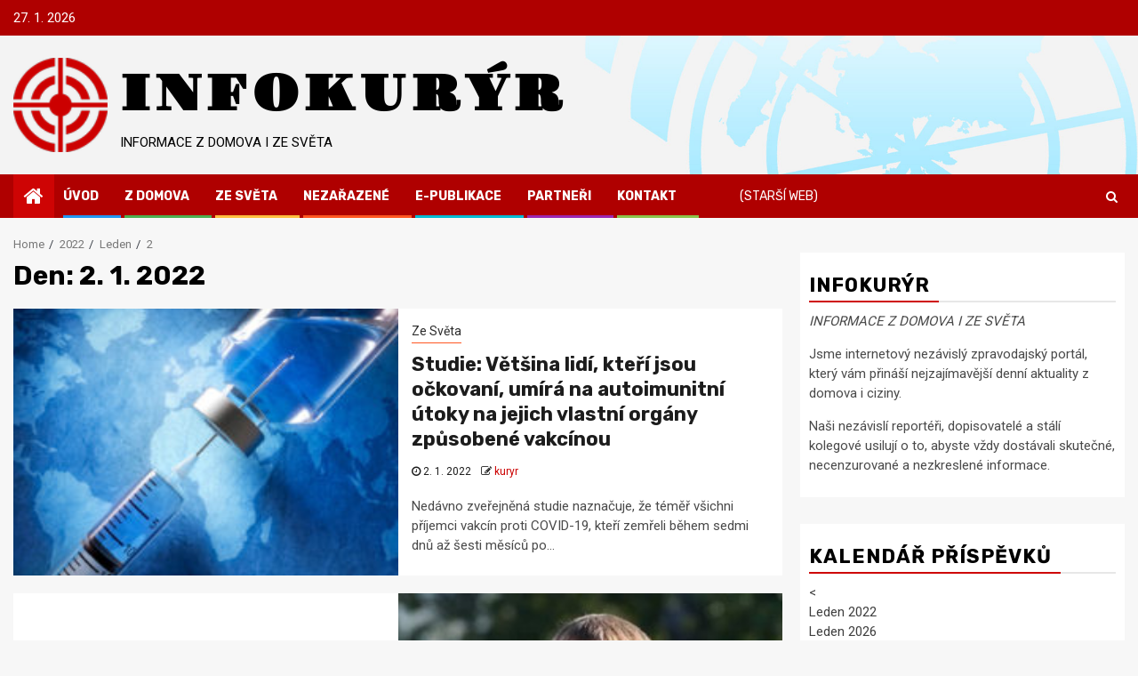

--- FILE ---
content_type: text/html; charset=UTF-8
request_url: https://www.infokuryr.cz/n/2022/01/02/
body_size: 36195
content:
    <!doctype html>
<html lang="cs" prefix="og: http://ogp.me/ns# fb: http://ogp.me/ns/fb#">
    <head>
        <meta charset="UTF-8">
        <meta name="viewport" content="width=device-width, initial-scale=1">
        <link rel="profile" href="http://gmpg.org/xfn/11">

        <title>2. 1. 2022 &#8211; INFOKURÝR</title>
		<style type="text/css">
					.heateor_sss_button_instagram span.heateor_sss_svg,a.heateor_sss_instagram span.heateor_sss_svg{background:radial-gradient(circle at 30% 107%,#fdf497 0,#fdf497 5%,#fd5949 45%,#d6249f 60%,#285aeb 90%)}
								div.heateor_sss_horizontal_sharing a.heateor_sss_button_instagram span:hover{background:#cc0000!important;}div.heateor_sss_standard_follow_icons_container a.heateor_sss_button_instagram span:hover{background:#cc0000;}
									div.heateor_sss_vertical_sharing a.heateor_sss_button_instagram span:hover{background:#cc0000!important;}div.heateor_sss_floating_follow_icons_container a.heateor_sss_button_instagram span:hover{background:#cc0000;}
				.heateor_sss_horizontal_sharing .heateor_sss_svg,.heateor_sss_standard_follow_icons_container .heateor_sss_svg{
							color: #fff;
						border-width: 0px;
			border-style: solid;
			border-color: transparent;
		}
					.heateor_sss_horizontal_sharing .heateorSssTCBackground{
				color:#666;
			}
					.heateor_sss_horizontal_sharing span.heateor_sss_svg:hover,.heateor_sss_standard_follow_icons_container span.heateor_sss_svg:hover{
							background-color: #cc0000!important;
				background: #cc0000!important;
						border-color: transparent;
		}
		.heateor_sss_vertical_sharing span.heateor_sss_svg,.heateor_sss_floating_follow_icons_container span.heateor_sss_svg{
							color: #fff;
						border-width: 0px;
			border-style: solid;
			border-color: transparent;
		}
				.heateor_sss_vertical_sharing .heateorSssTCBackground{
			color:#666;
		}
						.heateor_sss_vertical_sharing span.heateor_sss_svg:hover,.heateor_sss_floating_follow_icons_container span.heateor_sss_svg:hover{
							background-color: #cc0000!important;
				background: #cc0000!important;
						border-color: transparent;
		}
		@media screen and (max-width:783px) {.heateor_sss_vertical_sharing{display:none!important}}		</style>
		<meta name='robots' content='max-image-preview:large' />
<link rel='dns-prefetch' href='//www.googletagmanager.com' />
<link rel='dns-prefetch' href='//fonts.googleapis.com' />
<link rel="alternate" type="application/rss+xml" title="INFOKURÝR &raquo; RSS zdroj" href="https://www.infokuryr.cz/n/feed/" />
<script type="text/javascript">
window._wpemojiSettings = {"baseUrl":"https:\/\/s.w.org\/images\/core\/emoji\/14.0.0\/72x72\/","ext":".png","svgUrl":"https:\/\/s.w.org\/images\/core\/emoji\/14.0.0\/svg\/","svgExt":".svg","source":{"concatemoji":"https:\/\/www.infokuryr.cz\/n\/wp-includes\/js\/wp-emoji-release.min.js?ver=6.1.1"}};
/*! This file is auto-generated */
!function(e,a,t){var n,r,o,i=a.createElement("canvas"),p=i.getContext&&i.getContext("2d");function s(e,t){var a=String.fromCharCode,e=(p.clearRect(0,0,i.width,i.height),p.fillText(a.apply(this,e),0,0),i.toDataURL());return p.clearRect(0,0,i.width,i.height),p.fillText(a.apply(this,t),0,0),e===i.toDataURL()}function c(e){var t=a.createElement("script");t.src=e,t.defer=t.type="text/javascript",a.getElementsByTagName("head")[0].appendChild(t)}for(o=Array("flag","emoji"),t.supports={everything:!0,everythingExceptFlag:!0},r=0;r<o.length;r++)t.supports[o[r]]=function(e){if(p&&p.fillText)switch(p.textBaseline="top",p.font="600 32px Arial",e){case"flag":return s([127987,65039,8205,9895,65039],[127987,65039,8203,9895,65039])?!1:!s([55356,56826,55356,56819],[55356,56826,8203,55356,56819])&&!s([55356,57332,56128,56423,56128,56418,56128,56421,56128,56430,56128,56423,56128,56447],[55356,57332,8203,56128,56423,8203,56128,56418,8203,56128,56421,8203,56128,56430,8203,56128,56423,8203,56128,56447]);case"emoji":return!s([129777,127995,8205,129778,127999],[129777,127995,8203,129778,127999])}return!1}(o[r]),t.supports.everything=t.supports.everything&&t.supports[o[r]],"flag"!==o[r]&&(t.supports.everythingExceptFlag=t.supports.everythingExceptFlag&&t.supports[o[r]]);t.supports.everythingExceptFlag=t.supports.everythingExceptFlag&&!t.supports.flag,t.DOMReady=!1,t.readyCallback=function(){t.DOMReady=!0},t.supports.everything||(n=function(){t.readyCallback()},a.addEventListener?(a.addEventListener("DOMContentLoaded",n,!1),e.addEventListener("load",n,!1)):(e.attachEvent("onload",n),a.attachEvent("onreadystatechange",function(){"complete"===a.readyState&&t.readyCallback()})),(e=t.source||{}).concatemoji?c(e.concatemoji):e.wpemoji&&e.twemoji&&(c(e.twemoji),c(e.wpemoji)))}(window,document,window._wpemojiSettings);
</script>
<style type="text/css">
img.wp-smiley,
img.emoji {
	display: inline !important;
	border: none !important;
	box-shadow: none !important;
	height: 1em !important;
	width: 1em !important;
	margin: 0 0.07em !important;
	vertical-align: -0.1em !important;
	background: none !important;
	padding: 0 !important;
}
</style>
	<link rel='stylesheet' id='wp-block-library-css' href='https://www.infokuryr.cz/n/wp-includes/css/dist/block-library/style.min.css?ver=6.1.1' type='text/css' media='all' />
<style id='pdfemb-pdf-embedder-viewer-style-inline-css' type='text/css'>
.wp-block-pdfemb-pdf-embedder-viewer{max-width:none}

</style>
<link rel='stylesheet' id='classic-theme-styles-css' href='https://www.infokuryr.cz/n/wp-includes/css/classic-themes.min.css?ver=1' type='text/css' media='all' />
<style id='global-styles-inline-css' type='text/css'>
body{--wp--preset--color--black: #000000;--wp--preset--color--cyan-bluish-gray: #abb8c3;--wp--preset--color--white: #ffffff;--wp--preset--color--pale-pink: #f78da7;--wp--preset--color--vivid-red: #cf2e2e;--wp--preset--color--luminous-vivid-orange: #ff6900;--wp--preset--color--luminous-vivid-amber: #fcb900;--wp--preset--color--light-green-cyan: #7bdcb5;--wp--preset--color--vivid-green-cyan: #00d084;--wp--preset--color--pale-cyan-blue: #8ed1fc;--wp--preset--color--vivid-cyan-blue: #0693e3;--wp--preset--color--vivid-purple: #9b51e0;--wp--preset--gradient--vivid-cyan-blue-to-vivid-purple: linear-gradient(135deg,rgba(6,147,227,1) 0%,rgb(155,81,224) 100%);--wp--preset--gradient--light-green-cyan-to-vivid-green-cyan: linear-gradient(135deg,rgb(122,220,180) 0%,rgb(0,208,130) 100%);--wp--preset--gradient--luminous-vivid-amber-to-luminous-vivid-orange: linear-gradient(135deg,rgba(252,185,0,1) 0%,rgba(255,105,0,1) 100%);--wp--preset--gradient--luminous-vivid-orange-to-vivid-red: linear-gradient(135deg,rgba(255,105,0,1) 0%,rgb(207,46,46) 100%);--wp--preset--gradient--very-light-gray-to-cyan-bluish-gray: linear-gradient(135deg,rgb(238,238,238) 0%,rgb(169,184,195) 100%);--wp--preset--gradient--cool-to-warm-spectrum: linear-gradient(135deg,rgb(74,234,220) 0%,rgb(151,120,209) 20%,rgb(207,42,186) 40%,rgb(238,44,130) 60%,rgb(251,105,98) 80%,rgb(254,248,76) 100%);--wp--preset--gradient--blush-light-purple: linear-gradient(135deg,rgb(255,206,236) 0%,rgb(152,150,240) 100%);--wp--preset--gradient--blush-bordeaux: linear-gradient(135deg,rgb(254,205,165) 0%,rgb(254,45,45) 50%,rgb(107,0,62) 100%);--wp--preset--gradient--luminous-dusk: linear-gradient(135deg,rgb(255,203,112) 0%,rgb(199,81,192) 50%,rgb(65,88,208) 100%);--wp--preset--gradient--pale-ocean: linear-gradient(135deg,rgb(255,245,203) 0%,rgb(182,227,212) 50%,rgb(51,167,181) 100%);--wp--preset--gradient--electric-grass: linear-gradient(135deg,rgb(202,248,128) 0%,rgb(113,206,126) 100%);--wp--preset--gradient--midnight: linear-gradient(135deg,rgb(2,3,129) 0%,rgb(40,116,252) 100%);--wp--preset--duotone--dark-grayscale: url('#wp-duotone-dark-grayscale');--wp--preset--duotone--grayscale: url('#wp-duotone-grayscale');--wp--preset--duotone--purple-yellow: url('#wp-duotone-purple-yellow');--wp--preset--duotone--blue-red: url('#wp-duotone-blue-red');--wp--preset--duotone--midnight: url('#wp-duotone-midnight');--wp--preset--duotone--magenta-yellow: url('#wp-duotone-magenta-yellow');--wp--preset--duotone--purple-green: url('#wp-duotone-purple-green');--wp--preset--duotone--blue-orange: url('#wp-duotone-blue-orange');--wp--preset--font-size--small: 13px;--wp--preset--font-size--medium: 20px;--wp--preset--font-size--large: 36px;--wp--preset--font-size--x-large: 42px;--wp--preset--spacing--20: 0.44rem;--wp--preset--spacing--30: 0.67rem;--wp--preset--spacing--40: 1rem;--wp--preset--spacing--50: 1.5rem;--wp--preset--spacing--60: 2.25rem;--wp--preset--spacing--70: 3.38rem;--wp--preset--spacing--80: 5.06rem;}:where(.is-layout-flex){gap: 0.5em;}body .is-layout-flow > .alignleft{float: left;margin-inline-start: 0;margin-inline-end: 2em;}body .is-layout-flow > .alignright{float: right;margin-inline-start: 2em;margin-inline-end: 0;}body .is-layout-flow > .aligncenter{margin-left: auto !important;margin-right: auto !important;}body .is-layout-constrained > .alignleft{float: left;margin-inline-start: 0;margin-inline-end: 2em;}body .is-layout-constrained > .alignright{float: right;margin-inline-start: 2em;margin-inline-end: 0;}body .is-layout-constrained > .aligncenter{margin-left: auto !important;margin-right: auto !important;}body .is-layout-constrained > :where(:not(.alignleft):not(.alignright):not(.alignfull)){max-width: var(--wp--style--global--content-size);margin-left: auto !important;margin-right: auto !important;}body .is-layout-constrained > .alignwide{max-width: var(--wp--style--global--wide-size);}body .is-layout-flex{display: flex;}body .is-layout-flex{flex-wrap: wrap;align-items: center;}body .is-layout-flex > *{margin: 0;}:where(.wp-block-columns.is-layout-flex){gap: 2em;}.has-black-color{color: var(--wp--preset--color--black) !important;}.has-cyan-bluish-gray-color{color: var(--wp--preset--color--cyan-bluish-gray) !important;}.has-white-color{color: var(--wp--preset--color--white) !important;}.has-pale-pink-color{color: var(--wp--preset--color--pale-pink) !important;}.has-vivid-red-color{color: var(--wp--preset--color--vivid-red) !important;}.has-luminous-vivid-orange-color{color: var(--wp--preset--color--luminous-vivid-orange) !important;}.has-luminous-vivid-amber-color{color: var(--wp--preset--color--luminous-vivid-amber) !important;}.has-light-green-cyan-color{color: var(--wp--preset--color--light-green-cyan) !important;}.has-vivid-green-cyan-color{color: var(--wp--preset--color--vivid-green-cyan) !important;}.has-pale-cyan-blue-color{color: var(--wp--preset--color--pale-cyan-blue) !important;}.has-vivid-cyan-blue-color{color: var(--wp--preset--color--vivid-cyan-blue) !important;}.has-vivid-purple-color{color: var(--wp--preset--color--vivid-purple) !important;}.has-black-background-color{background-color: var(--wp--preset--color--black) !important;}.has-cyan-bluish-gray-background-color{background-color: var(--wp--preset--color--cyan-bluish-gray) !important;}.has-white-background-color{background-color: var(--wp--preset--color--white) !important;}.has-pale-pink-background-color{background-color: var(--wp--preset--color--pale-pink) !important;}.has-vivid-red-background-color{background-color: var(--wp--preset--color--vivid-red) !important;}.has-luminous-vivid-orange-background-color{background-color: var(--wp--preset--color--luminous-vivid-orange) !important;}.has-luminous-vivid-amber-background-color{background-color: var(--wp--preset--color--luminous-vivid-amber) !important;}.has-light-green-cyan-background-color{background-color: var(--wp--preset--color--light-green-cyan) !important;}.has-vivid-green-cyan-background-color{background-color: var(--wp--preset--color--vivid-green-cyan) !important;}.has-pale-cyan-blue-background-color{background-color: var(--wp--preset--color--pale-cyan-blue) !important;}.has-vivid-cyan-blue-background-color{background-color: var(--wp--preset--color--vivid-cyan-blue) !important;}.has-vivid-purple-background-color{background-color: var(--wp--preset--color--vivid-purple) !important;}.has-black-border-color{border-color: var(--wp--preset--color--black) !important;}.has-cyan-bluish-gray-border-color{border-color: var(--wp--preset--color--cyan-bluish-gray) !important;}.has-white-border-color{border-color: var(--wp--preset--color--white) !important;}.has-pale-pink-border-color{border-color: var(--wp--preset--color--pale-pink) !important;}.has-vivid-red-border-color{border-color: var(--wp--preset--color--vivid-red) !important;}.has-luminous-vivid-orange-border-color{border-color: var(--wp--preset--color--luminous-vivid-orange) !important;}.has-luminous-vivid-amber-border-color{border-color: var(--wp--preset--color--luminous-vivid-amber) !important;}.has-light-green-cyan-border-color{border-color: var(--wp--preset--color--light-green-cyan) !important;}.has-vivid-green-cyan-border-color{border-color: var(--wp--preset--color--vivid-green-cyan) !important;}.has-pale-cyan-blue-border-color{border-color: var(--wp--preset--color--pale-cyan-blue) !important;}.has-vivid-cyan-blue-border-color{border-color: var(--wp--preset--color--vivid-cyan-blue) !important;}.has-vivid-purple-border-color{border-color: var(--wp--preset--color--vivid-purple) !important;}.has-vivid-cyan-blue-to-vivid-purple-gradient-background{background: var(--wp--preset--gradient--vivid-cyan-blue-to-vivid-purple) !important;}.has-light-green-cyan-to-vivid-green-cyan-gradient-background{background: var(--wp--preset--gradient--light-green-cyan-to-vivid-green-cyan) !important;}.has-luminous-vivid-amber-to-luminous-vivid-orange-gradient-background{background: var(--wp--preset--gradient--luminous-vivid-amber-to-luminous-vivid-orange) !important;}.has-luminous-vivid-orange-to-vivid-red-gradient-background{background: var(--wp--preset--gradient--luminous-vivid-orange-to-vivid-red) !important;}.has-very-light-gray-to-cyan-bluish-gray-gradient-background{background: var(--wp--preset--gradient--very-light-gray-to-cyan-bluish-gray) !important;}.has-cool-to-warm-spectrum-gradient-background{background: var(--wp--preset--gradient--cool-to-warm-spectrum) !important;}.has-blush-light-purple-gradient-background{background: var(--wp--preset--gradient--blush-light-purple) !important;}.has-blush-bordeaux-gradient-background{background: var(--wp--preset--gradient--blush-bordeaux) !important;}.has-luminous-dusk-gradient-background{background: var(--wp--preset--gradient--luminous-dusk) !important;}.has-pale-ocean-gradient-background{background: var(--wp--preset--gradient--pale-ocean) !important;}.has-electric-grass-gradient-background{background: var(--wp--preset--gradient--electric-grass) !important;}.has-midnight-gradient-background{background: var(--wp--preset--gradient--midnight) !important;}.has-small-font-size{font-size: var(--wp--preset--font-size--small) !important;}.has-medium-font-size{font-size: var(--wp--preset--font-size--medium) !important;}.has-large-font-size{font-size: var(--wp--preset--font-size--large) !important;}.has-x-large-font-size{font-size: var(--wp--preset--font-size--x-large) !important;}
.wp-block-navigation a:where(:not(.wp-element-button)){color: inherit;}
:where(.wp-block-columns.is-layout-flex){gap: 2em;}
.wp-block-pullquote{font-size: 1.5em;line-height: 1.6;}
</style>
<link rel='stylesheet' id='archives-cal-twentytwelve-css' href='https://www.infokuryr.cz/n/wp-content/plugins/archives-calendar-widget/themes/twentytwelve.css?ver=1.0.15' type='text/css' media='all' />
<link rel='stylesheet' id='rumble-style-css' href='https://www.infokuryr.cz/n/wp-content/plugins/rumble/css/rumble.css?ver=6.1.1' type='text/css' media='all' />
<link rel='stylesheet' id='wpemfb-lightbox-css' href='https://www.infokuryr.cz/n/wp-content/plugins/wp-embed-facebook/templates/lightbox/css/lightbox.css?ver=3.0.10' type='text/css' media='all' />
<link rel='stylesheet' id='newspin-google-fonts-css' href='https://fonts.googleapis.com/css?family=Roboto:100,300,400,500,700' type='text/css' media='all' />
<link rel='stylesheet' id='sidr-css' href='https://www.infokuryr.cz/n/wp-content/themes/newsphere/assets/sidr/css/sidr.bare.css?ver=6.1.1' type='text/css' media='all' />
<link rel='stylesheet' id='bootstrap-css' href='https://www.infokuryr.cz/n/wp-content/themes/newsphere/assets/bootstrap/css/bootstrap.min.css?ver=6.1.1' type='text/css' media='all' />
<link rel='stylesheet' id='newsphere-style-css' href='https://www.infokuryr.cz/n/wp-content/themes/newsphere/style.css?ver=6.1.1' type='text/css' media='all' />
<link rel='stylesheet' id='newspin-css' href='https://www.infokuryr.cz/n/wp-content/themes/newspin/style.css?ver=1.0.4' type='text/css' media='all' />
<link rel='stylesheet' id='font-awesome-css' href='https://www.infokuryr.cz/n/wp-content/themes/newsphere/assets/font-awesome/css/font-awesome.min.css?ver=6.1.1' type='text/css' media='all' />
<link rel='stylesheet' id='swiper-css' href='https://www.infokuryr.cz/n/wp-content/themes/newsphere/assets/swiper/css/swiper.min.css?ver=6.1.1' type='text/css' media='all' />
<link rel='stylesheet' id='magnific-popup-css' href='https://www.infokuryr.cz/n/wp-content/themes/newsphere/assets/magnific-popup/magnific-popup.css?ver=6.1.1' type='text/css' media='all' />
<link rel='stylesheet' id='newsphere-google-fonts-css' href='https://fonts.googleapis.com/css?family=Roboto:100,300,400,500,700|Rubik:300,300i,400,400i,500,500i,700,700i,900,900i&#038;subset=latin,latin-ext' type='text/css' media='all' />
<link rel='stylesheet' id='heateor_sss_frontend_css-css' href='https://www.infokuryr.cz/n/wp-content/plugins/sassy-social-share/public/css/sassy-social-share-public.css?ver=3.3.56' type='text/css' media='all' />
<script type='text/javascript' src='https://www.infokuryr.cz/n/wp-includes/js/jquery/jquery.min.js?ver=3.6.1' id='jquery-core-js'></script>
<script type='text/javascript' src='https://www.infokuryr.cz/n/wp-includes/js/jquery/jquery-migrate.min.js?ver=3.3.2' id='jquery-migrate-js'></script>
<script type='text/javascript' src='https://www.infokuryr.cz/n/wp-content/plugins/archives-calendar-widget/admin/js/jquery.arcw-init.js?ver=1.0.15' id='jquery-arcw-js'></script>
<script type='text/javascript' src='https://www.infokuryr.cz/n/wp-content/plugins/rumble/js/rumble.js?ver=6.1.1' id='rumble-script-js'></script>
<script type='text/javascript' src='https://www.infokuryr.cz/n/wp-content/plugins/wp-embed-facebook/templates/lightbox/js/lightbox.min.js?ver=3.0.10' id='wpemfb-lightbox-js'></script>
<script type='text/javascript' id='wpemfb-fbjs-js-extra'>
/* <![CDATA[ */
var WEF = {"local":"cs_CZ","version":"v6.0","fb_id":""};
/* ]]> */
</script>
<script type='text/javascript' src='https://www.infokuryr.cz/n/wp-content/plugins/wp-embed-facebook/inc/js/fb.min.js?ver=3.0.10' id='wpemfb-fbjs-js'></script>

<!-- Google Analytics snippet added by Site Kit -->
<script type='text/javascript' src='https://www.googletagmanager.com/gtag/js?id=GT-NGWXXR9' id='google_gtagjs-js' async></script>
<script type='text/javascript' id='google_gtagjs-js-after'>
window.dataLayer = window.dataLayer || [];function gtag(){dataLayer.push(arguments);}
gtag('set', 'linker', {"domains":["www.infokuryr.cz"]} );
gtag("js", new Date());
gtag("set", "developer_id.dZTNiMT", true);
gtag("config", "GT-NGWXXR9");
</script>

<!-- End Google Analytics snippet added by Site Kit -->
<link rel="https://api.w.org/" href="https://www.infokuryr.cz/n/wp-json/" /><link rel="EditURI" type="application/rsd+xml" title="RSD" href="https://www.infokuryr.cz/n/xmlrpc.php?rsd" />
<link rel="wlwmanifest" type="application/wlwmanifest+xml" href="https://www.infokuryr.cz/n/wp-includes/wlwmanifest.xml" />
<meta name="generator" content="WordPress 6.1.1" />
<meta name="generator" content="Site Kit by Google 1.120.0" /><meta name="google-site-verification" content="9sN3VMcellUt6eeiR593LbcEMpcTSe02fk2kJwgVv_g">        <style type="text/css">
                        body .header-style1 .top-header.data-bg:before,
            body .header-style1 .main-header.data-bg:before {
                background: rgba(0, 0, 0, 0);
            }

                        body .site-title a,
            .site-header .site-branding .site-title a:visited,
            .site-header .site-branding .site-title a:hover,
            .site-description {
                color: #000000;
            }

            .header-layout-3 .site-header .site-branding .site-title,
            .site-branding .site-title {
                font-size: 56px;
            }

            @media only screen and (max-width: 640px) {
                .site-branding .site-title {
                    font-size: 40px;

                }
            }

            @media only screen and (max-width: 375px) {
                .site-branding .site-title {
                    font-size: 32px;

                }
            }

            
            
            .elementor-default .elementor-section.elementor-section-full_width > .elementor-container,
            .elementor-default .elementor-section.elementor-section-boxed > .elementor-container,
            .elementor-page .elementor-section.elementor-section-full_width > .elementor-container,
            .elementor-page .elementor-section.elementor-section-boxed > .elementor-container{
                max-width: 1300px;
            }

            .container-wrapper .elementor {
                max-width: 100%;
            }

            .align-content-left .elementor-section-stretched,
            .align-content-right .elementor-section-stretched {
                max-width: 100%;
                left: 0 !important;
            }
        

        </style>
        <link rel="icon" href="https://www.infokuryr.cz/n/wp-content/uploads/2021/04/cropped-favicon-1-32x32.png" sizes="32x32" />
<link rel="icon" href="https://www.infokuryr.cz/n/wp-content/uploads/2021/04/cropped-favicon-1-192x192.png" sizes="192x192" />
<link rel="apple-touch-icon" href="https://www.infokuryr.cz/n/wp-content/uploads/2021/04/cropped-favicon-1-180x180.png" />
<meta name="msapplication-TileImage" content="https://www.infokuryr.cz/n/wp-content/uploads/2021/04/cropped-favicon-1-270x270.png" />
		<style type="text/css" id="wp-custom-css">
			.header-style1 .top-header {
	background: #af0000;
}

.cookie-notice-container {
  padding: 4px 8px;
}

a, button, input {
	outline: none !important;
}

@keyframes swipershow {
  0% {opacity: 0.0;}
  75% {opacity: 0.0;}
  100% {opacity: 1.0;}
}


.swiper-wrapper {
	opacity: 1;
  animation-name: swipershow;
  animation-duration: 5s;
	animation-iteration-count: 1;
}

.swiper-container {
	background: #b30707 url("//www.infokuryr.cz/n/banner.jpg") no-repeat 50% 0%;
	background-size: contain;
}

.header-style1 .main-header .af-flex-container .col-3, .header-style1 .main-header .af-flex-container .col-66 {
    width: 100%;
}

.site-branding {
	padding-left: 120px;
	background: transparent url("//www.infokuryr.cz/n/logo.png") no-repeat 0% 0%;
	background-size: contain;
	
}


@font-face {
    font-family: 'MyTitleFont';
    src: url('//www.infokuryr.cz/n/fonts/Gravitas.woff2?m0ao9s') format('woff2');
    src: local('GravitasOne'),
         local('Gravitas One'), 
			url('//www.infokuryr.cz/n/fonts/Gravitas.woff2?m0ao9s') format('woff2'), 
			url('//www.infokuryr.cz/n/fonts/Gravitas.woff?m0ao9s') format('woff');
    font-weight: normal;
    font-style: normal;
}

.site-branding .font-family-1 {
	letter-spacing: 0.1em;
	font-family: 'MyTitleFont', 'Rubik', 'Arial Black', sans-serif;
}

@media screen and (max-width: 768px) {
  .site-branding {
		padding-left: inherit;
  }
	.site-branding .font-family-1 {
	  letter-spacing: normal;
	}
}

@media screen and (max-width: 480px) {
  .site-branding {
    background: none;
		background-image: none;
		padding-left: inherit;
  }
	.site-branding .font-family-1 {
	  letter-spacing: normal;
	}
}

.site-footer a:hover, .footer-navigation .menu li a:hover {
  color: #c00;
}

.menu-desktop li.menu-item a:hover {
  color: #fc3;
}

.aft-popular-taxonomies-lists ul li a:hover {
  color: #c00;
}

.tagcloud a:hover {
  background-color: #c00;
  border-color: #c00;
  color: #fff;
}

#sidr .widget > ul > li a:hover, #secondary .widget > ul > li a:hover {
    color: #c00;
}

.exclusive-posts .marquee a {
  white-space: nowrap;
}

.exclusive-posts .marquee a span.circle-marq .trending-no {
  color: transparent;
	background: transparent;
	background: rgba(28, 28, 50, 0.1);
}

div.nav-next span.em-post-navigation, div.nav-previous span.em-post-navigation {
	color: #fff !important;
	color: transparent !important;
}

.read-single a { 
  color: #c00;
}

.read-single a:hover { 
  color: #f00;
}


div.nav-next span.em-post-navigation:after {
	content: " Následující: ";
	color: #c00 !important;
}

div.nav-previous span.em-post-navigation:before {
	content: " Předchozí: ";
	color: #c00 !important;
}

.nav-links a { 
  color: #000 !important;
}

.nav-links a:hover { 
  color: #f00 !important;
}


a.page-numbers.next, a.page-numbers.prev {
	color: #f3f3f3 !important;
	color: transparent !important;
	font-size: 1px !important;
}

a.page-numbers.next:before {
	content: "Další";
	color: #999 !important;
	font-size: 14px !important;
}

a.page-numbers.prev:after {
	content: "Předchozí";
	color: #999 !important;
	font-size: 14px !important;
}


a.post-edit-link {
	border: 1px solid #c00;
	padding: 4px 6px;
	background: #fff;
	color: #c00;
	font-weight:bold;
}

a.post-edit-link:hover {
	background: #c00;
	color: #fff;
}

a.post-edit-link:before {
	content: " Upravit - ";
}

.read-img:hover {
  opacity:0.9;
}

.swiper-wrapper .read-img:hover {
  opacity:1.0;
}

.menu-desktop .old-web-link, .cookies-menu-link {
	margin-left: 3em;
}

.menu-mobile .old-web-link {
	margin-left: inherit;
}

.old-web-link > a {
	font-weight: normal;
}

.old-web-link:after {
	visibility: hidden !important;
}

.social-navigation ul li a {
	border-radius: 15px;
	background: #eee;
}

.social-navigation ul li a:hover {
	background-color: #fc3;
}


		</style>
		
<!-- START - Open Graph and Twitter Card Tags 3.3.2 -->
 <!-- Facebook Open Graph -->
  <meta property="og:locale" content="cs_CZ"/>
  <meta property="og:site_name" content="INFOKURÝR"/>
  <meta property="og:title" content="2 Leden 2022 Archives"/>
  <meta property="og:url" content="https://www.infokuryr.cz/n/2022/01/02/"/>
  <meta property="og:type" content="article"/>
  <meta property="og:description" content="INFORMACE Z DOMOVA I ZE SVĚTA"/>
  <meta property="og:image" content="http://infokuryr.cz/fb.jpg"/>
  <meta property="og:image:url" content="http://infokuryr.cz/fb.jpg"/>
 <!-- Google+ / Schema.org -->
 <!-- Twitter Cards -->
  <meta name="twitter:title" content="2 Leden 2022 Archives"/>
  <meta name="twitter:url" content="https://www.infokuryr.cz/n/2022/01/02/"/>
  <meta name="twitter:description" content="INFORMACE Z DOMOVA I ZE SVĚTA"/>
  <meta name="twitter:image" content="http://infokuryr.cz/fb.jpg"/>
  <meta name="twitter:card" content="summary_large_image"/>
 <!-- SEO -->
  <meta name="publisher" content="INFOKURÝR"/>
 <!-- Misc. tags -->
 <!-- is_archive | is_day -->
<!-- END - Open Graph and Twitter Card Tags 3.3.2 -->
	
    </head>

<body class="archive date wp-embed-responsive hfeed aft-default-mode aft-sticky-sidebar aft-hide-comment-count-in-list aft-hide-minutes-read-in-list aft-hide-date-author-in-list default-content-layout align-content-left">
    <svg xmlns="http://www.w3.org/2000/svg" viewBox="0 0 0 0" width="0" height="0" focusable="false" role="none" style="visibility: hidden; position: absolute; left: -9999px; overflow: hidden;" ><defs><filter id="wp-duotone-dark-grayscale"><feColorMatrix color-interpolation-filters="sRGB" type="matrix" values=" .299 .587 .114 0 0 .299 .587 .114 0 0 .299 .587 .114 0 0 .299 .587 .114 0 0 " /><feComponentTransfer color-interpolation-filters="sRGB" ><feFuncR type="table" tableValues="0 0.49803921568627" /><feFuncG type="table" tableValues="0 0.49803921568627" /><feFuncB type="table" tableValues="0 0.49803921568627" /><feFuncA type="table" tableValues="1 1" /></feComponentTransfer><feComposite in2="SourceGraphic" operator="in" /></filter></defs></svg><svg xmlns="http://www.w3.org/2000/svg" viewBox="0 0 0 0" width="0" height="0" focusable="false" role="none" style="visibility: hidden; position: absolute; left: -9999px; overflow: hidden;" ><defs><filter id="wp-duotone-grayscale"><feColorMatrix color-interpolation-filters="sRGB" type="matrix" values=" .299 .587 .114 0 0 .299 .587 .114 0 0 .299 .587 .114 0 0 .299 .587 .114 0 0 " /><feComponentTransfer color-interpolation-filters="sRGB" ><feFuncR type="table" tableValues="0 1" /><feFuncG type="table" tableValues="0 1" /><feFuncB type="table" tableValues="0 1" /><feFuncA type="table" tableValues="1 1" /></feComponentTransfer><feComposite in2="SourceGraphic" operator="in" /></filter></defs></svg><svg xmlns="http://www.w3.org/2000/svg" viewBox="0 0 0 0" width="0" height="0" focusable="false" role="none" style="visibility: hidden; position: absolute; left: -9999px; overflow: hidden;" ><defs><filter id="wp-duotone-purple-yellow"><feColorMatrix color-interpolation-filters="sRGB" type="matrix" values=" .299 .587 .114 0 0 .299 .587 .114 0 0 .299 .587 .114 0 0 .299 .587 .114 0 0 " /><feComponentTransfer color-interpolation-filters="sRGB" ><feFuncR type="table" tableValues="0.54901960784314 0.98823529411765" /><feFuncG type="table" tableValues="0 1" /><feFuncB type="table" tableValues="0.71764705882353 0.25490196078431" /><feFuncA type="table" tableValues="1 1" /></feComponentTransfer><feComposite in2="SourceGraphic" operator="in" /></filter></defs></svg><svg xmlns="http://www.w3.org/2000/svg" viewBox="0 0 0 0" width="0" height="0" focusable="false" role="none" style="visibility: hidden; position: absolute; left: -9999px; overflow: hidden;" ><defs><filter id="wp-duotone-blue-red"><feColorMatrix color-interpolation-filters="sRGB" type="matrix" values=" .299 .587 .114 0 0 .299 .587 .114 0 0 .299 .587 .114 0 0 .299 .587 .114 0 0 " /><feComponentTransfer color-interpolation-filters="sRGB" ><feFuncR type="table" tableValues="0 1" /><feFuncG type="table" tableValues="0 0.27843137254902" /><feFuncB type="table" tableValues="0.5921568627451 0.27843137254902" /><feFuncA type="table" tableValues="1 1" /></feComponentTransfer><feComposite in2="SourceGraphic" operator="in" /></filter></defs></svg><svg xmlns="http://www.w3.org/2000/svg" viewBox="0 0 0 0" width="0" height="0" focusable="false" role="none" style="visibility: hidden; position: absolute; left: -9999px; overflow: hidden;" ><defs><filter id="wp-duotone-midnight"><feColorMatrix color-interpolation-filters="sRGB" type="matrix" values=" .299 .587 .114 0 0 .299 .587 .114 0 0 .299 .587 .114 0 0 .299 .587 .114 0 0 " /><feComponentTransfer color-interpolation-filters="sRGB" ><feFuncR type="table" tableValues="0 0" /><feFuncG type="table" tableValues="0 0.64705882352941" /><feFuncB type="table" tableValues="0 1" /><feFuncA type="table" tableValues="1 1" /></feComponentTransfer><feComposite in2="SourceGraphic" operator="in" /></filter></defs></svg><svg xmlns="http://www.w3.org/2000/svg" viewBox="0 0 0 0" width="0" height="0" focusable="false" role="none" style="visibility: hidden; position: absolute; left: -9999px; overflow: hidden;" ><defs><filter id="wp-duotone-magenta-yellow"><feColorMatrix color-interpolation-filters="sRGB" type="matrix" values=" .299 .587 .114 0 0 .299 .587 .114 0 0 .299 .587 .114 0 0 .299 .587 .114 0 0 " /><feComponentTransfer color-interpolation-filters="sRGB" ><feFuncR type="table" tableValues="0.78039215686275 1" /><feFuncG type="table" tableValues="0 0.94901960784314" /><feFuncB type="table" tableValues="0.35294117647059 0.47058823529412" /><feFuncA type="table" tableValues="1 1" /></feComponentTransfer><feComposite in2="SourceGraphic" operator="in" /></filter></defs></svg><svg xmlns="http://www.w3.org/2000/svg" viewBox="0 0 0 0" width="0" height="0" focusable="false" role="none" style="visibility: hidden; position: absolute; left: -9999px; overflow: hidden;" ><defs><filter id="wp-duotone-purple-green"><feColorMatrix color-interpolation-filters="sRGB" type="matrix" values=" .299 .587 .114 0 0 .299 .587 .114 0 0 .299 .587 .114 0 0 .299 .587 .114 0 0 " /><feComponentTransfer color-interpolation-filters="sRGB" ><feFuncR type="table" tableValues="0.65098039215686 0.40392156862745" /><feFuncG type="table" tableValues="0 1" /><feFuncB type="table" tableValues="0.44705882352941 0.4" /><feFuncA type="table" tableValues="1 1" /></feComponentTransfer><feComposite in2="SourceGraphic" operator="in" /></filter></defs></svg><svg xmlns="http://www.w3.org/2000/svg" viewBox="0 0 0 0" width="0" height="0" focusable="false" role="none" style="visibility: hidden; position: absolute; left: -9999px; overflow: hidden;" ><defs><filter id="wp-duotone-blue-orange"><feColorMatrix color-interpolation-filters="sRGB" type="matrix" values=" .299 .587 .114 0 0 .299 .587 .114 0 0 .299 .587 .114 0 0 .299 .587 .114 0 0 " /><feComponentTransfer color-interpolation-filters="sRGB" ><feFuncR type="table" tableValues="0.098039215686275 1" /><feFuncG type="table" tableValues="0 0.66274509803922" /><feFuncB type="table" tableValues="0.84705882352941 0.41960784313725" /><feFuncA type="table" tableValues="1 1" /></feComponentTransfer><feComposite in2="SourceGraphic" operator="in" /></filter></defs></svg>
    <div id="af-preloader">
        <div class="af-preloader-wrap">
            <div class="af-sp af-sp-wave">
            </div>
        </div>
    </div>

<div id="page" class="site">
    <a class="skip-link screen-reader-text" href="#content">Skip to content</a>


        <header id="masthead" class="header-style1 header-layout-1">

                <div class="top-header">
        <div class="container-wrapper">
            <div class="top-bar-flex">
                <div class="top-bar-left col-2">

                    
                    <div class="date-bar-left">
                                                    <span class="topbar-date">
                                        27. 1. 2026                                    </span>

                                            </div>
                </div>

                <div class="top-bar-right col-2">
  						<span class="aft-small-social-menu">
  							  						</span>
                </div>
            </div>
        </div>

    </div>
<div class="main-header data-bg" data-background="https://www.infokuryr.cz/n/wp-content/uploads/2021/04/pozadi-nahore-modry.jpg">
    <div class="container-wrapper">
        <div class="af-container-row af-flex-container">
            <div class="col-3 float-l pad">
                <div class="logo-brand">
                    <div class="site-branding">
                                                    <p class="site-title font-family-1">
                                <a href="https://www.infokuryr.cz/n/"
                                   rel="home">INFOKURÝR</a>
                            </p>
                        
                                                    <p class="site-description">INFORMACE Z DOMOVA I ZE SVĚTA</p>
                                            </div>
                </div>
            </div>
            <div class="col-66 float-l pad">
                            </div>
        </div>
    </div>

</div>

            <div class="header-menu-part">
                <div id="main-navigation-bar" class="bottom-bar">
                    <div class="navigation-section-wrapper">
                        <div class="container-wrapper">
                            <div class="header-middle-part">
                                <div class="navigation-container">
                                    <nav class="main-navigation clearfix">
                                                                                <span class="aft-home-icon">
                                                                                    <a href="https://www.infokuryr.cz/n">
                                            <i class="fa fa-home" aria-hidden="true"></i>
                                        </a>
                                    </span>
                                                                                <div class="aft-dynamic-navigation-elements">
                                            <button class="toggle-menu" aria-controls="primary-menu" aria-expanded="false">
                                            <span class="screen-reader-text">
                                                Primary Menu                                            </span>
                                                <i class="ham"></i>
                                            </button>


                                            <div class="menu main-menu menu-desktop show-menu-border"><ul id="primary-menu" class="menu"><li id="menu-item-21" class="menu-item menu-item-type-custom menu-item-object-custom menu-item-home menu-item-21"><a href="http://www.infokuryr.cz/n/">Úvod</a></li>
<li id="menu-item-115" class="menu-item menu-item-type-taxonomy menu-item-object-category menu-item-115"><a href="https://www.infokuryr.cz/n/category/z-domova/">Z Domova</a></li>
<li id="menu-item-116" class="menu-item menu-item-type-taxonomy menu-item-object-category menu-item-116"><a href="https://www.infokuryr.cz/n/category/ze-sveta/">Ze Světa</a></li>
<li id="menu-item-117" class="menu-item menu-item-type-taxonomy menu-item-object-category menu-item-117"><a href="https://www.infokuryr.cz/n/category/nezarazene/">Nezařazené</a></li>
<li id="menu-item-50777" class="menu-item menu-item-type-taxonomy menu-item-object-category menu-item-50777"><a href="https://www.infokuryr.cz/n/category/e-publikace/">E-Publikace</a></li>
<li id="menu-item-148" class="menu-item menu-item-type-post_type menu-item-object-page menu-item-148"><a href="https://www.infokuryr.cz/n/partneri/">Partneři</a></li>
<li id="menu-item-24" class="menu-item menu-item-type-post_type menu-item-object-page menu-item-24"><a href="https://www.infokuryr.cz/n/kontakt/">Kontakt</a></li>
<li id="menu-item-230" class="old-web-link menu-item menu-item-type-custom menu-item-object-custom menu-item-230"><a href="http://infokuryr.cz/news.php">(Starší WEB)</a></li>
</ul></div>                                        </div>

                                    </nav>
                                </div>
                            </div>
                            <div class="header-right-part">

                                                                <div class="af-search-wrap">
                                    <div class="search-overlay">
                                        <a href="#" title="Search" class="search-icon">
                                            <i class="fa fa-search"></i>
                                        </a>
                                        <div class="af-search-form">
                                            <form role="search" method="get" class="search-form" action="https://www.infokuryr.cz/n/">
				<label>
					<span class="screen-reader-text">Vyhledávání</span>
					<input type="search" class="search-field" placeholder="Hledat &hellip;" value="" name="s" />
				</label>
				<input type="submit" class="search-submit" value="Hledat" />
			</form>                                        </div>
                                    </div>
                                </div>
                            </div>
                        </div>
                    </div>
                </div>
            </div>
        </header>

        <!-- end slider-section -->
        
            <div class="af-breadcrumbs-wrapper container-wrapper">
            <div class="af-breadcrumbs font-family-1 color-pad">
                <div role="navigation" aria-label="Breadcrumbs" class="breadcrumb-trail breadcrumbs" itemprop="breadcrumb"><ul class="trail-items" itemscope itemtype="http://schema.org/BreadcrumbList"><meta name="numberOfItems" content="4" /><meta name="itemListOrder" content="Ascending" /><li itemprop="itemListElement" itemscope itemtype="http://schema.org/ListItem" class="trail-item trail-begin"><a href="https://www.infokuryr.cz/n/" rel="home" itemprop="item"><span itemprop="name">Home</span></a><meta itemprop="position" content="1" /></li><li itemprop="itemListElement" itemscope itemtype="http://schema.org/ListItem" class="trail-item"><a href="https://www.infokuryr.cz/n/2022/" itemprop="item"><span itemprop="name">2022</span></a><meta itemprop="position" content="2" /></li><li itemprop="itemListElement" itemscope itemtype="http://schema.org/ListItem" class="trail-item"><a href="https://www.infokuryr.cz/n/2022/01/" itemprop="item"><span itemprop="name">Leden</span></a><meta itemprop="position" content="3" /></li><li itemprop="itemListElement" itemscope itemtype="http://schema.org/ListItem" class="trail-item trail-end"><a href="https://www.infokuryr.cz/n/2022/01/02/" itemprop="item"><span itemprop="name">2</span></a><meta itemprop="position" content="4" /></li></ul></div>            </div>
        </div>
            <div id="content" class="container-wrapper">

    <div id="primary" class="content-area">
        <main id="main" class="site-main">

			
                <header class="header-title-wrapper1">
					<h1 class="page-title">Den: <span>2. 1. 2022</span></h1>                </header><!-- .header-title-wrapper -->
				    <div class="af-container-row aft-archive-wrapper clearfix archive-layout-list">
    


		            <article id="post-7264" class="latest-posts-list col-1 float-l pad archive-layout-list archive-image-alternate post-7264 post type-post status-publish format-standard has-post-thumbnail hentry category-ze-sveta tag-covid-19 tag-ockovani tag-smrt tag-vakciny" >
				<div class="archive-list-post list-style" >
    <div class="read-single color-pad">
        <div class="read-img pos-rel col-2 float-l read-bg-img af-sec-list-img">
            <a href="https://www.infokuryr.cz/n/2022/01/02/studie-vetsina-lidi-kteri-jsou-ockovani-umira-na-autoimunitni-utoky-na-jejich-vlastni-organy-zpusobene-vakcinou/">
            <img width="300" height="169" src="https://www.infokuryr.cz/n/wp-content/uploads/2021/07/vakcina-svet-300x169.jpg" class="attachment-medium size-medium wp-post-image" alt="" decoding="async" srcset="https://www.infokuryr.cz/n/wp-content/uploads/2021/07/vakcina-svet-300x169.jpg 300w, https://www.infokuryr.cz/n/wp-content/uploads/2021/07/vakcina-svet-1024x576.jpg 1024w, https://www.infokuryr.cz/n/wp-content/uploads/2021/07/vakcina-svet-768x432.jpg 768w, https://www.infokuryr.cz/n/wp-content/uploads/2021/07/vakcina-svet-1536x864.jpg 1536w, https://www.infokuryr.cz/n/wp-content/uploads/2021/07/vakcina-svet-1280x720.jpg 1280w, https://www.infokuryr.cz/n/wp-content/uploads/2021/07/vakcina-svet.jpg 1600w" sizes="(max-width: 300px) 100vw, 300px" />            </a>
            <span class="min-read-post-format">
                                
            </span>


                    </div>
        <div class="read-details col-2 float-l pad af-sec-list-txt color-tp-pad">
            <div class="read-categories">
                <ul class="cat-links"><li class="meta-category">
                             <a class="newsphere-categories category-color-2" href="https://www.infokuryr.cz/n/category/ze-sveta/" alt="View all posts in Ze Světa"> 
                                 Ze Světa
                             </a>
                        </li></ul>            </div>
            <div class="read-title">
                <h4>
                    <a href="https://www.infokuryr.cz/n/2022/01/02/studie-vetsina-lidi-kteri-jsou-ockovani-umira-na-autoimunitni-utoky-na-jejich-vlastni-organy-zpusobene-vakcinou/">Studie: Většina lidí, kteří jsou očkovaní, umírá na autoimunitní útoky na jejich vlastní orgány způsobené vakcínou</a>
                </h4>
            </div>
            <div class="entry-meta">
                
            <span class="author-links">

                            <span class="item-metadata posts-date">
                <i class="fa fa-clock-o"></i>
                    2. 1. 2022            </span>
                            
                    <span class="item-metadata posts-author byline">
                    <i class="fa fa-pencil-square-o"></i>
                                    <a href="https://www.infokuryr.cz/n/author/kuryr/">
                    kuryr                </a>
               </span>
                
        </span>
                    </div>

                            <div class="read-descprition full-item-discription">
                    <div class="post-description">
                                                    <p>Nedávno zveřejněná studie naznačuje, že téměř všichni příjemci vakcín proti COVID-19, kteří zemřeli během sedmi dnů až šesti měsíců po...</p>
                                            </div>
                </div>
            

        </div>
    </div>
    </div>









            </article>
		
		


		            <article id="post-7263" class="latest-posts-list col-1 float-l pad archive-layout-list archive-image-alternate post-7263 post type-post status-publish format-standard has-post-thumbnail hentry category-z-domova tag-adam-b-bartos tag-komentare tag-narodni-demokracie" >
				<div class="archive-list-post list-style" >
    <div class="read-single color-pad">
        <div class="read-img pos-rel col-2 float-l read-bg-img af-sec-list-img">
            <a href="https://www.infokuryr.cz/n/2022/01/02/nedelnik-adama-b-bartose-68-novorocni/">
            <img width="300" height="204" src="https://www.infokuryr.cz/n/wp-content/uploads/2021/04/bartos_adam_benjamin-300x204.jpg" class="attachment-medium size-medium wp-post-image" alt="" decoding="async" loading="lazy" srcset="https://www.infokuryr.cz/n/wp-content/uploads/2021/04/bartos_adam_benjamin-300x204.jpg 300w, https://www.infokuryr.cz/n/wp-content/uploads/2021/04/bartos_adam_benjamin.jpg 370w" sizes="(max-width: 300px) 100vw, 300px" />            </a>
            <span class="min-read-post-format">
                                
            </span>


                    </div>
        <div class="read-details col-2 float-l pad af-sec-list-txt color-tp-pad">
            <div class="read-categories">
                <ul class="cat-links"><li class="meta-category">
                             <a class="newsphere-categories category-color-1" href="https://www.infokuryr.cz/n/category/z-domova/" alt="View all posts in Z Domova"> 
                                 Z Domova
                             </a>
                        </li></ul>            </div>
            <div class="read-title">
                <h4>
                    <a href="https://www.infokuryr.cz/n/2022/01/02/nedelnik-adama-b-bartose-68-novorocni/">NEDĚLNÍK ADAMA B. BARTOŠE (68): NOVOROČNÍ</a>
                </h4>
            </div>
            <div class="entry-meta">
                
            <span class="author-links">

                            <span class="item-metadata posts-date">
                <i class="fa fa-clock-o"></i>
                    2. 1. 2022            </span>
                            
                    <span class="item-metadata posts-author byline">
                    <i class="fa fa-pencil-square-o"></i>
                                    <a href="https://www.infokuryr.cz/n/author/kuryr/">
                    kuryr                </a>
               </span>
                
        </span>
                    </div>

                            <div class="read-descprition full-item-discription">
                    <div class="post-description">
                                                    <p>Dovolte, abych vám popřál nejen pěknou první neděli roku 2022, ale i celý následující rok. Není to však protimluv? Může...</p>
                                            </div>
                </div>
            

        </div>
    </div>
    </div>









            </article>
		
		


		            <article id="post-7261" class="latest-posts-list col-1 float-l pad archive-layout-list archive-image-alternate post-7261 post type-post status-publish format-standard has-post-thumbnail hentry category-ze-sveta tag-antarktida tag-covid tag-ockovani" >
				<div class="archive-list-post list-style" >
    <div class="read-single color-pad">
        <div class="read-img pos-rel col-2 float-l read-bg-img af-sec-list-img">
            <a href="https://www.infokuryr.cz/n/2022/01/02/navzdory-ockovani-temer-vsichni-vedci-v-antarkticke-vyzkumne-stanici-meli-pozitivni-test-na-covid/">
            <img width="300" height="169" src="https://www.infokuryr.cz/n/wp-content/uploads/2022/01/antarktida-300x169.jpg" class="attachment-medium size-medium wp-post-image" alt="" decoding="async" loading="lazy" srcset="https://www.infokuryr.cz/n/wp-content/uploads/2022/01/antarktida-300x169.jpg 300w, https://www.infokuryr.cz/n/wp-content/uploads/2022/01/antarktida-768x432.jpg 768w, https://www.infokuryr.cz/n/wp-content/uploads/2022/01/antarktida.jpg 960w" sizes="(max-width: 300px) 100vw, 300px" />            </a>
            <span class="min-read-post-format">
                                
            </span>


                    </div>
        <div class="read-details col-2 float-l pad af-sec-list-txt color-tp-pad">
            <div class="read-categories">
                <ul class="cat-links"><li class="meta-category">
                             <a class="newsphere-categories category-color-2" href="https://www.infokuryr.cz/n/category/ze-sveta/" alt="View all posts in Ze Světa"> 
                                 Ze Světa
                             </a>
                        </li></ul>            </div>
            <div class="read-title">
                <h4>
                    <a href="https://www.infokuryr.cz/n/2022/01/02/navzdory-ockovani-temer-vsichni-vedci-v-antarkticke-vyzkumne-stanici-meli-pozitivni-test-na-covid/">Navzdory očkování: Téměř všichni vědci v antarktické výzkumné stanici měli pozitivní test na Covid</a>
                </h4>
            </div>
            <div class="entry-meta">
                
            <span class="author-links">

                            <span class="item-metadata posts-date">
                <i class="fa fa-clock-o"></i>
                    2. 1. 2022            </span>
                            
                    <span class="item-metadata posts-author byline">
                    <i class="fa fa-pencil-square-o"></i>
                                    <a href="https://www.infokuryr.cz/n/author/kuryr/">
                    kuryr                </a>
               </span>
                
        </span>
                    </div>

                            <div class="read-descprition full-item-discription">
                    <div class="post-description">
                                                    <p>V belgické výzkumné stanici v Antarktidě bylo několik lidí pozitivně testováno na SARS-CoV-2, ačkoli všech 25 zaměstnanců bylo plně očkovaných,...</p>
                                            </div>
                </div>
            

        </div>
    </div>
    </div>









            </article>
		
		


		            <article id="post-7260" class="latest-posts-list col-1 float-l pad archive-layout-list archive-image-alternate post-7260 post type-post status-publish format-standard has-post-thumbnail hentry category-ze-sveta tag-bezpecnost tag-nato tag-putin tag-rusko tag-usa tag-zapad" >
				<div class="archive-list-post list-style" >
    <div class="read-single color-pad">
        <div class="read-img pos-rel col-2 float-l read-bg-img af-sec-list-img">
            <a href="https://www.infokuryr.cz/n/2022/01/02/pokud-rusko-neblafuje-co-ma-v-kartach/">
            <img width="300" height="168" src="https://www.infokuryr.cz/n/wp-content/uploads/2021/12/putin-nato-300x168.jpg" class="attachment-medium size-medium wp-post-image" alt="" decoding="async" loading="lazy" srcset="https://www.infokuryr.cz/n/wp-content/uploads/2021/12/putin-nato-300x168.jpg 300w, https://www.infokuryr.cz/n/wp-content/uploads/2021/12/putin-nato.jpg 700w" sizes="(max-width: 300px) 100vw, 300px" />            </a>
            <span class="min-read-post-format">
                                
            </span>


                    </div>
        <div class="read-details col-2 float-l pad af-sec-list-txt color-tp-pad">
            <div class="read-categories">
                <ul class="cat-links"><li class="meta-category">
                             <a class="newsphere-categories category-color-2" href="https://www.infokuryr.cz/n/category/ze-sveta/" alt="View all posts in Ze Světa"> 
                                 Ze Světa
                             </a>
                        </li></ul>            </div>
            <div class="read-title">
                <h4>
                    <a href="https://www.infokuryr.cz/n/2022/01/02/pokud-rusko-neblafuje-co-ma-v-kartach/">Pokud Rusko neblafuje, co má v kartách?</a>
                </h4>
            </div>
            <div class="entry-meta">
                
            <span class="author-links">

                            <span class="item-metadata posts-date">
                <i class="fa fa-clock-o"></i>
                    2. 1. 2022            </span>
                            
                    <span class="item-metadata posts-author byline">
                    <i class="fa fa-pencil-square-o"></i>
                                    <a href="https://www.infokuryr.cz/n/author/kuryr/">
                    kuryr                </a>
               </span>
                
        </span>
                    </div>

                            <div class="read-descprition full-item-discription">
                    <div class="post-description">
                                                    <p>Vladimir Putin je známý jako strategický šachista. Nyní svět uvidí, jak dobře umí hrát poker. Rusko před jednáním na vysoké úrovni...</p>
                                            </div>
                </div>
            

        </div>
    </div>
    </div>









            </article>
		
		


		            <article id="post-7258" class="latest-posts-list col-1 float-l pad archive-layout-list archive-image-alternate post-7258 post type-post status-publish format-standard has-post-thumbnail hentry category-ze-sveta tag-ockovani tag-pfizer tag-smrt tag-spike-protein tag-vakcina" >
				<div class="archive-list-post list-style" >
    <div class="read-single color-pad">
        <div class="read-img pos-rel col-2 float-l read-bg-img af-sec-list-img">
            <a href="https://www.infokuryr.cz/n/2022/01/02/dr-yeadon-vakciny-jsou-nebezpecnejsi-nez-jsme-si-mysleli-umrou-stamiliony-lidi/">
            <img width="300" height="157" src="https://www.infokuryr.cz/n/wp-content/uploads/2022/01/yeadon-vakcina-300x157.jpg" class="attachment-medium size-medium wp-post-image" alt="" decoding="async" loading="lazy" srcset="https://www.infokuryr.cz/n/wp-content/uploads/2022/01/yeadon-vakcina-300x157.jpg 300w, https://www.infokuryr.cz/n/wp-content/uploads/2022/01/yeadon-vakcina-768x402.jpg 768w, https://www.infokuryr.cz/n/wp-content/uploads/2022/01/yeadon-vakcina-720x380.jpg 720w, https://www.infokuryr.cz/n/wp-content/uploads/2022/01/yeadon-vakcina.jpg 800w" sizes="(max-width: 300px) 100vw, 300px" />            </a>
            <span class="min-read-post-format">
                                
            </span>


                    </div>
        <div class="read-details col-2 float-l pad af-sec-list-txt color-tp-pad">
            <div class="read-categories">
                <ul class="cat-links"><li class="meta-category">
                             <a class="newsphere-categories category-color-2" href="https://www.infokuryr.cz/n/category/ze-sveta/" alt="View all posts in Ze Světa"> 
                                 Ze Světa
                             </a>
                        </li></ul>            </div>
            <div class="read-title">
                <h4>
                    <a href="https://www.infokuryr.cz/n/2022/01/02/dr-yeadon-vakciny-jsou-nebezpecnejsi-nez-jsme-si-mysleli-umrou-stamiliony-lidi/">Dr. Yeadon: „Vakcíny jsou nebezpečnější, než jsme si mysleli. Umřou stamilióny lidí“</a>
                </h4>
            </div>
            <div class="entry-meta">
                
            <span class="author-links">

                            <span class="item-metadata posts-date">
                <i class="fa fa-clock-o"></i>
                    2. 1. 2022            </span>
                            
                    <span class="item-metadata posts-author byline">
                    <i class="fa fa-pencil-square-o"></i>
                                    <a href="https://www.infokuryr.cz/n/author/kuryr/">
                    kuryr                </a>
               </span>
                
        </span>
                    </div>

                            <div class="read-descprition full-item-discription">
                    <div class="post-description">
                                                    <p>Můj dobrý přítel, Dr. Sucharit Bhakdi, se kterým jsem napsal sérii otevřených dopisů Evropské lékové agentuře (EMA), je značně znepokojen. Poslouchejte...</p>
                                            </div>
                </div>
            

        </div>
    </div>
    </div>









            </article>
		
		


		            <article id="post-7257" class="latest-posts-list col-1 float-l pad archive-layout-list archive-image-alternate post-7257 post type-post status-publish format-standard has-post-thumbnail hentry category-ze-sveta tag-covid-19 tag-koronavirus tag-politik tag-smrt" >
				<div class="archive-list-post list-style" >
    <div class="read-single color-pad">
        <div class="read-img pos-rel col-2 float-l read-bg-img af-sec-list-img">
            <a href="https://www.infokuryr.cz/n/2022/01/02/proc-zatim-na-koronavirus-nezemrel-zadny-provakcinacni-politik-dokonce-ani-vazne-neonemocnel-statisticky-je-to-nemozne/">
            <img width="300" height="169" src="https://www.infokuryr.cz/n/wp-content/uploads/2021/07/andel-smrti-300x169.jpg" class="attachment-medium size-medium wp-post-image" alt="" decoding="async" loading="lazy" srcset="https://www.infokuryr.cz/n/wp-content/uploads/2021/07/andel-smrti-300x169.jpg 300w, https://www.infokuryr.cz/n/wp-content/uploads/2021/07/andel-smrti.jpg 700w" sizes="(max-width: 300px) 100vw, 300px" />            </a>
            <span class="min-read-post-format">
                                
            </span>


                    </div>
        <div class="read-details col-2 float-l pad af-sec-list-txt color-tp-pad">
            <div class="read-categories">
                <ul class="cat-links"><li class="meta-category">
                             <a class="newsphere-categories category-color-2" href="https://www.infokuryr.cz/n/category/ze-sveta/" alt="View all posts in Ze Světa"> 
                                 Ze Světa
                             </a>
                        </li></ul>            </div>
            <div class="read-title">
                <h4>
                    <a href="https://www.infokuryr.cz/n/2022/01/02/proc-zatim-na-koronavirus-nezemrel-zadny-provakcinacni-politik-dokonce-ani-vazne-neonemocnel-statisticky-je-to-nemozne/">Proč zatím na koronavirus nezemřel žádný provakcinační politik, dokonce ani vážně neonemocněl? Statisticky je to nemožné….</a>
                </h4>
            </div>
            <div class="entry-meta">
                
            <span class="author-links">

                            <span class="item-metadata posts-date">
                <i class="fa fa-clock-o"></i>
                    2. 1. 2022            </span>
                            
                    <span class="item-metadata posts-author byline">
                    <i class="fa fa-pencil-square-o"></i>
                                    <a href="https://www.infokuryr.cz/n/author/kuryr/">
                    kuryr                </a>
               </span>
                
        </span>
                    </div>

                            <div class="read-descprition full-item-discription">
                    <div class="post-description">
                                                    <p>Svět už 2 roky údajně úpí pod strašlivou pandemií koronaviru. Na koronavirus údajně umírají miliony lidí po celém světě. Politici a...</p>
                                            </div>
                </div>
            

        </div>
    </div>
    </div>









            </article>
		
		


		            <article id="post-7255" class="latest-posts-list col-1 float-l pad archive-layout-list archive-image-alternate post-7255 post type-post status-publish format-standard has-post-thumbnail hentry category-ze-sveta tag-nemecko tag-ockovani tag-omicron tag-pfizer tag-vakciny" >
				<div class="archive-list-post list-style" >
    <div class="read-single color-pad">
        <div class="read-img pos-rel col-2 float-l read-bg-img af-sec-list-img">
            <a href="https://www.infokuryr.cz/n/2022/01/02/nemecka-vlada-oznamila-ze-96-vsech-evidovanych-pripadu-omikronu-v-nemecku-pochazi-od-ockovanych-osob/">
            <img width="300" height="169" src="https://www.infokuryr.cz/n/wp-content/uploads/2022/01/Robert-Koch-Institut-300x169.jpg" class="attachment-medium size-medium wp-post-image" alt="" decoding="async" loading="lazy" srcset="https://www.infokuryr.cz/n/wp-content/uploads/2022/01/Robert-Koch-Institut-300x169.jpg 300w, https://www.infokuryr.cz/n/wp-content/uploads/2022/01/Robert-Koch-Institut.jpg 700w" sizes="(max-width: 300px) 100vw, 300px" />            </a>
            <span class="min-read-post-format">
                                
            </span>


                    </div>
        <div class="read-details col-2 float-l pad af-sec-list-txt color-tp-pad">
            <div class="read-categories">
                <ul class="cat-links"><li class="meta-category">
                             <a class="newsphere-categories category-color-2" href="https://www.infokuryr.cz/n/category/ze-sveta/" alt="View all posts in Ze Světa"> 
                                 Ze Světa
                             </a>
                        </li></ul>            </div>
            <div class="read-title">
                <h4>
                    <a href="https://www.infokuryr.cz/n/2022/01/02/nemecka-vlada-oznamila-ze-96-vsech-evidovanych-pripadu-omikronu-v-nemecku-pochazi-od-ockovanych-osob/">Německá vláda oznámila, že 96% všech evidovaných případů Omikronu v Německu pochází od očkovaných osob</a>
                </h4>
            </div>
            <div class="entry-meta">
                
            <span class="author-links">

                            <span class="item-metadata posts-date">
                <i class="fa fa-clock-o"></i>
                    2. 1. 2022            </span>
                            
                    <span class="item-metadata posts-author byline">
                    <i class="fa fa-pencil-square-o"></i>
                                    <a href="https://www.infokuryr.cz/n/author/kuryr/">
                    kuryr                </a>
               </span>
                
        </span>
                    </div>

                            <div class="read-descprition full-item-discription">
                    <div class="post-description">
                                                    <p>Německá vláda oznámila, že 96% všech evidovaných případů Omikronu v Německu pochází od očkovaných osob, pouze 4% případů Omikronu bylo...</p>
                                            </div>
                </div>
            

        </div>
    </div>
    </div>









            </article>
		
		


		            <article id="post-7254" class="latest-posts-list col-1 float-l pad archive-layout-list archive-image-alternate post-7254 post type-post status-publish format-standard has-post-thumbnail hentry category-z-domova tag-konference tag-krev tag-neockovani tag-ockovani" >
				<div class="archive-list-post list-style" >
    <div class="read-single color-pad">
        <div class="read-img pos-rel col-2 float-l read-bg-img af-sec-list-img">
            <a href="https://www.infokuryr.cz/n/2022/01/02/lekarska-konference-v-praze-srovnani-krve-ockovanych-a-neockovanych-pod-mikroskopem/">
            <img width="300" height="96" src="https://www.infokuryr.cz/n/wp-content/uploads/2021/07/krev-vakcinace-300x96.jpg" class="attachment-medium size-medium wp-post-image" alt="" decoding="async" loading="lazy" srcset="https://www.infokuryr.cz/n/wp-content/uploads/2021/07/krev-vakcinace-300x96.jpg 300w, https://www.infokuryr.cz/n/wp-content/uploads/2021/07/krev-vakcinace.jpg 620w" sizes="(max-width: 300px) 100vw, 300px" />            </a>
            <span class="min-read-post-format">
                                
            </span>


                    </div>
        <div class="read-details col-2 float-l pad af-sec-list-txt color-tp-pad">
            <div class="read-categories">
                <ul class="cat-links"><li class="meta-category">
                             <a class="newsphere-categories category-color-1" href="https://www.infokuryr.cz/n/category/z-domova/" alt="View all posts in Z Domova"> 
                                 Z Domova
                             </a>
                        </li></ul>            </div>
            <div class="read-title">
                <h4>
                    <a href="https://www.infokuryr.cz/n/2022/01/02/lekarska-konference-v-praze-srovnani-krve-ockovanych-a-neockovanych-pod-mikroskopem/">LÉKAŘSKÁ KONFERENCE V PRAZE: SROVNÁNÍ KRVE OČKOVANÝCH A NEOČKOVANÝCH POD MIKROSKOPEM</a>
                </h4>
            </div>
            <div class="entry-meta">
                
            <span class="author-links">

                            <span class="item-metadata posts-date">
                <i class="fa fa-clock-o"></i>
                    2. 1. 2022            </span>
                            
                    <span class="item-metadata posts-author byline">
                    <i class="fa fa-pencil-square-o"></i>
                                    <a href="https://www.infokuryr.cz/n/author/kuryr/">
                    kuryr                </a>
               </span>
                
        </span>
                    </div>

                            <div class="read-descprition full-item-discription">
                    <div class="post-description">
                                                    <p>ČESKO: V Praze dne 11. 12. 2021 proběhla mezioborová lékařská konference. V tomto prvním díle uvidíme srovnání krve očkovaných a...</p>
                                            </div>
                </div>
            

        </div>
    </div>
    </div>









            </article>
		
		


		            <article id="post-7252" class="latest-posts-list col-1 float-l pad archive-layout-list archive-image-alternate post-7252 post type-post status-publish format-standard has-post-thumbnail hentry category-z-domova tag-alexandr-dubcek tag-cesky-narod tag-komenare" >
				<div class="archive-list-post list-style" >
    <div class="read-single color-pad">
        <div class="read-img pos-rel col-2 float-l read-bg-img af-sec-list-img">
            <a href="https://www.infokuryr.cz/n/2022/01/02/dve-lzi-ktere-rozdeluji-narod/">
            <img width="300" height="200" src="https://www.infokuryr.cz/n/wp-content/uploads/2022/01/dubcek-300x200.jpg" class="attachment-medium size-medium wp-post-image" alt="" decoding="async" loading="lazy" srcset="https://www.infokuryr.cz/n/wp-content/uploads/2022/01/dubcek-300x200.jpg 300w, https://www.infokuryr.cz/n/wp-content/uploads/2022/01/dubcek.jpg 740w" sizes="(max-width: 300px) 100vw, 300px" />            </a>
            <span class="min-read-post-format">
                                
            </span>


                    </div>
        <div class="read-details col-2 float-l pad af-sec-list-txt color-tp-pad">
            <div class="read-categories">
                <ul class="cat-links"><li class="meta-category">
                             <a class="newsphere-categories category-color-1" href="https://www.infokuryr.cz/n/category/z-domova/" alt="View all posts in Z Domova"> 
                                 Z Domova
                             </a>
                        </li></ul>            </div>
            <div class="read-title">
                <h4>
                    <a href="https://www.infokuryr.cz/n/2022/01/02/dve-lzi-ktere-rozdeluji-narod/">Dvě lži, které rozdělují národ</a>
                </h4>
            </div>
            <div class="entry-meta">
                
            <span class="author-links">

                            <span class="item-metadata posts-date">
                <i class="fa fa-clock-o"></i>
                    2. 1. 2022            </span>
                            
                    <span class="item-metadata posts-author byline">
                    <i class="fa fa-pencil-square-o"></i>
                                    <a href="https://www.infokuryr.cz/n/author/kuryr/">
                    kuryr                </a>
               </span>
                
        </span>
                    </div>

                            <div class="read-descprition full-item-discription">
                    <div class="post-description">
                                                    <p>„Je s podivem, že zemi, kterou nepustoší tornáda, neničí zemětřesení, úrodu nesežerou kobylky, převážně ji netrápí roky sucha, místo sopky vybuchne...</p>
                                            </div>
                </div>
            

        </div>
    </div>
    </div>









            </article>
		
		


		            <article id="post-7250" class="latest-posts-list col-1 float-l pad archive-layout-list archive-image-alternate post-7250 post type-post status-publish format-standard has-post-thumbnail hentry category-ze-sveta tag-francie tag-imigrace tag-imigranti tag-italie" >
				<div class="archive-list-post list-style" >
    <div class="read-single color-pad">
        <div class="read-img pos-rel col-2 float-l read-bg-img af-sec-list-img">
            <a href="https://www.infokuryr.cz/n/2022/01/02/dalsich-440-imigrantu-vylodeno-na-sicilii/">
            <img width="300" height="172" src="https://www.infokuryr.cz/n/wp-content/uploads/2021/11/imigranti-afrika-300x172.jpg" class="attachment-medium size-medium wp-post-image" alt="" decoding="async" loading="lazy" srcset="https://www.infokuryr.cz/n/wp-content/uploads/2021/11/imigranti-afrika-300x172.jpg 300w, https://www.infokuryr.cz/n/wp-content/uploads/2021/11/imigranti-afrika.jpg 620w" sizes="(max-width: 300px) 100vw, 300px" />            </a>
            <span class="min-read-post-format">
                                
            </span>


                    </div>
        <div class="read-details col-2 float-l pad af-sec-list-txt color-tp-pad">
            <div class="read-categories">
                <ul class="cat-links"><li class="meta-category">
                             <a class="newsphere-categories category-color-2" href="https://www.infokuryr.cz/n/category/ze-sveta/" alt="View all posts in Ze Světa"> 
                                 Ze Světa
                             </a>
                        </li></ul>            </div>
            <div class="read-title">
                <h4>
                    <a href="https://www.infokuryr.cz/n/2022/01/02/dalsich-440-imigrantu-vylodeno-na-sicilii/">Dalších 440 imigrantů vyloděno na Sicílii</a>
                </h4>
            </div>
            <div class="entry-meta">
                
            <span class="author-links">

                            <span class="item-metadata posts-date">
                <i class="fa fa-clock-o"></i>
                    2. 1. 2022            </span>
                            
                    <span class="item-metadata posts-author byline">
                    <i class="fa fa-pencil-square-o"></i>
                                    <a href="https://www.infokuryr.cz/n/author/kuryr/">
                    kuryr                </a>
               </span>
                
        </span>
                    </div>

                            <div class="read-descprition full-item-discription">
                    <div class="post-description">
                                                    <p>Německá neziskovka See-Watch dostala po průtazích od Itálie povolení k vylodění na Sicílii 440 imigrantů. Ve čtvrtek je vylodila, čímž...</p>
                                            </div>
                </div>
            

        </div>
    </div>
    </div>









            </article>
		
		        </div>
    
            <div class="col col-ten">
                <div class="newsphere-pagination">
					
	<nav class="navigation pagination" aria-label="Příspěvky">
		<h2 class="screen-reader-text">Navigace pro příspěvky</h2>
		<div class="nav-links"><span aria-current="page" class="page-numbers current">1</span>
<a class="page-numbers" href="https://www.infokuryr.cz/n/2022/01/02/page/2/">2</a>
<a class="next page-numbers" href="https://www.infokuryr.cz/n/2022/01/02/page/2/">Next</a></div>
	</nav>                </div>
            </div>
        </main><!-- #main -->
    </div><!-- #primary -->





<div id="secondary" class="sidebar-area sidebar-sticky-top">
    <div class="theiaStickySidebar">
        <aside class="widget-area color-pad">
            <div id="text-4" class="widget newsphere-widget widget_text"><h2 class="widget-title widget-title-1"><span>INFOKURÝR</span></h2>			<div class="textwidget"><p><em>INFORMACE Z DOMOVA I ZE SVĚTA</em></p>
<p>Jsme internetový nezávislý zpravodajský portál, který vám přináší nejzajímavější denní aktuality z domova i ciziny.</p>
<p>Naši nezávislí reportéři, dopisovatelé a stálí kolegové usilují o to, abyste vždy dostávali skutečné, necenzurované a nezkreslené informace.</p>
</div>
		</div><div id="archives_calendar-3" class="widget newsphere-widget widget_archives_calendar"><h2 class="widget-title widget-title-1"><span>Kalendář příspěvků</span></h2>
<!-- Archives Calendar Widget by Aleksei Polechin - alek´ - http://alek.be -->
<div class="calendar-archives twentytwelve" id="arc-Kalendář příspěvků-69"><div class="calendar-navigation"><a href="" class="prev-year"><span><</span></a><div class="menu-container months"><a href="https://www.infokuryr.cz/n/2022/01/" class="title">Leden 2022</a><ul class="menu"><li><a href="https://www.infokuryr.cz/n/2026/01/" class="2026 1" rel="0" >Leden 2026</a></li><li><a href="https://www.infokuryr.cz/n/2025/12/" class="2025 12" rel="1" >Prosinec 2025</a></li><li><a href="https://www.infokuryr.cz/n/2025/11/" class="2025 11" rel="2" >Listopad 2025</a></li><li><a href="https://www.infokuryr.cz/n/2025/10/" class="2025 10" rel="3" >Říjen 2025</a></li><li><a href="https://www.infokuryr.cz/n/2025/09/" class="2025 9" rel="4" >Září 2025</a></li><li><a href="https://www.infokuryr.cz/n/2025/08/" class="2025 8" rel="5" >Srpen 2025</a></li><li><a href="https://www.infokuryr.cz/n/2025/07/" class="2025 7" rel="6" >Červenec 2025</a></li><li><a href="https://www.infokuryr.cz/n/2025/06/" class="2025 6" rel="7" >Červen 2025</a></li><li><a href="https://www.infokuryr.cz/n/2025/05/" class="2025 5" rel="8" >Květen 2025</a></li><li><a href="https://www.infokuryr.cz/n/2025/04/" class="2025 4" rel="9" >Duben 2025</a></li><li><a href="https://www.infokuryr.cz/n/2025/03/" class="2025 3" rel="10" >Březen 2025</a></li><li><a href="https://www.infokuryr.cz/n/2025/02/" class="2025 2" rel="11" >Únor 2025</a></li><li><a href="https://www.infokuryr.cz/n/2025/01/" class="2025 1" rel="12" >Leden 2025</a></li><li><a href="https://www.infokuryr.cz/n/2024/12/" class="2024 12" rel="13" >Prosinec 2024</a></li><li><a href="https://www.infokuryr.cz/n/2024/11/" class="2024 11" rel="14" >Listopad 2024</a></li><li><a href="https://www.infokuryr.cz/n/2024/10/" class="2024 10" rel="15" >Říjen 2024</a></li><li><a href="https://www.infokuryr.cz/n/2024/09/" class="2024 9" rel="16" >Září 2024</a></li><li><a href="https://www.infokuryr.cz/n/2024/08/" class="2024 8" rel="17" >Srpen 2024</a></li><li><a href="https://www.infokuryr.cz/n/2024/07/" class="2024 7" rel="18" >Červenec 2024</a></li><li><a href="https://www.infokuryr.cz/n/2024/06/" class="2024 6" rel="19" >Červen 2024</a></li><li><a href="https://www.infokuryr.cz/n/2024/05/" class="2024 5" rel="20" >Květen 2024</a></li><li><a href="https://www.infokuryr.cz/n/2024/04/" class="2024 4" rel="21" >Duben 2024</a></li><li><a href="https://www.infokuryr.cz/n/2024/03/" class="2024 3" rel="22" >Březen 2024</a></li><li><a href="https://www.infokuryr.cz/n/2024/02/" class="2024 2" rel="23" >Únor 2024</a></li><li><a href="https://www.infokuryr.cz/n/2024/01/" class="2024 1" rel="24" >Leden 2024</a></li><li><a href="https://www.infokuryr.cz/n/2023/12/" class="2023 12" rel="25" >Prosinec 2023</a></li><li><a href="https://www.infokuryr.cz/n/2023/11/" class="2023 11" rel="26" >Listopad 2023</a></li><li><a href="https://www.infokuryr.cz/n/2023/10/" class="2023 10" rel="27" >Říjen 2023</a></li><li><a href="https://www.infokuryr.cz/n/2023/09/" class="2023 9" rel="28" >Září 2023</a></li><li><a href="https://www.infokuryr.cz/n/2023/08/" class="2023 8" rel="29" >Srpen 2023</a></li><li><a href="https://www.infokuryr.cz/n/2023/07/" class="2023 7" rel="30" >Červenec 2023</a></li><li><a href="https://www.infokuryr.cz/n/2023/06/" class="2023 6" rel="31" >Červen 2023</a></li><li><a href="https://www.infokuryr.cz/n/2023/05/" class="2023 5" rel="32" >Květen 2023</a></li><li><a href="https://www.infokuryr.cz/n/2023/04/" class="2023 4" rel="33" >Duben 2023</a></li><li><a href="https://www.infokuryr.cz/n/2023/03/" class="2023 3" rel="34" >Březen 2023</a></li><li><a href="https://www.infokuryr.cz/n/2023/02/" class="2023 2" rel="35" >Únor 2023</a></li><li><a href="https://www.infokuryr.cz/n/2023/01/" class="2023 1" rel="36" >Leden 2023</a></li><li><a href="https://www.infokuryr.cz/n/2022/12/" class="2022 12" rel="37" >Prosinec 2022</a></li><li><a href="https://www.infokuryr.cz/n/2022/11/" class="2022 11" rel="38" >Listopad 2022</a></li><li><a href="https://www.infokuryr.cz/n/2022/10/" class="2022 10" rel="39" >Říjen 2022</a></li><li><a href="https://www.infokuryr.cz/n/2022/09/" class="2022 9" rel="40" >Září 2022</a></li><li><a href="https://www.infokuryr.cz/n/2022/08/" class="2022 8" rel="41" >Srpen 2022</a></li><li><a href="https://www.infokuryr.cz/n/2022/07/" class="2022 7" rel="42" >Červenec 2022</a></li><li><a href="https://www.infokuryr.cz/n/2022/06/" class="2022 6" rel="43" >Červen 2022</a></li><li><a href="https://www.infokuryr.cz/n/2022/05/" class="2022 5" rel="44" >Květen 2022</a></li><li><a href="https://www.infokuryr.cz/n/2022/04/" class="2022 4" rel="45" >Duben 2022</a></li><li><a href="https://www.infokuryr.cz/n/2022/03/" class="2022 3" rel="46" >Březen 2022</a></li><li><a href="https://www.infokuryr.cz/n/2022/02/" class="2022 2" rel="47" >Únor 2022</a></li><li><a href="https://www.infokuryr.cz/n/2022/01/" class="2022 1 current" rel="48" >Leden 2022</a></li><li><a href="https://www.infokuryr.cz/n/2021/12/" class="2021 12" rel="49" >Prosinec 2021</a></li><li><a href="https://www.infokuryr.cz/n/2021/11/" class="2021 11" rel="50" >Listopad 2021</a></li><li><a href="https://www.infokuryr.cz/n/2021/10/" class="2021 10" rel="51" >Říjen 2021</a></li><li><a href="https://www.infokuryr.cz/n/2021/09/" class="2021 9" rel="52" >Září 2021</a></li><li><a href="https://www.infokuryr.cz/n/2021/08/" class="2021 8" rel="53" >Srpen 2021</a></li><li><a href="https://www.infokuryr.cz/n/2021/07/" class="2021 7" rel="54" >Červenec 2021</a></li><li><a href="https://www.infokuryr.cz/n/2021/06/" class="2021 6" rel="55" >Červen 2021</a></li><li><a href="https://www.infokuryr.cz/n/2021/05/" class="2021 5" rel="56" >Květen 2021</a></li><li><a href="https://www.infokuryr.cz/n/2021/04/" class="2021 4" rel="57" >Duben 2021</a></li><li><a href="https://www.infokuryr.cz/n/2020/12/" class="2020 12" rel="58" >Prosinec 2020</a></li><li><a href="https://www.infokuryr.cz/n/2019/12/" class="2019 12" rel="59" >Prosinec 2019</a></li><li><a href="https://www.infokuryr.cz/n/2018/12/" class="2018 12" rel="60" >Prosinec 2018</a></li><li><a href="https://www.infokuryr.cz/n/2017/12/" class="2017 12" rel="61" >Prosinec 2017</a></li><li><a href="https://www.infokuryr.cz/n/2016/12/" class="2016 12" rel="62" >Prosinec 2016</a></li><li><a href="https://www.infokuryr.cz/n/2015/12/" class="2015 12" rel="63" >Prosinec 2015</a></li></ul><div class="arrow-down"><span>&#x25bc;</span></div></div><a href="" class="next-year"><span>></span></a></div><div class="week-row weekdays"><span class="day weekday">Po</span><span class="day weekday">Út</span><span class="day weekday">St</span><span class="day weekday">Čt</span><span class="day weekday">Pá</span><span class="day weekday">So</span><span class="day weekday last">Ne</span></div><div class="archives-years"><div class="year 1 2026" rel="0"><div class="week-row"><span class="day noday">&nbsp;</span><span class="day noday">&nbsp;</span><span class="day noday">&nbsp;</span><span class="day has-posts"><a href="https://www.infokuryr.cz/n/2026/01/01/" title="1. 1. 2026" data-date="2026-1-1">1</a></span><span class="day has-posts"><a href="https://www.infokuryr.cz/n/2026/01/02/" title="2. 1. 2026" data-date="2026-1-2">2</a></span><span class="day has-posts"><a href="https://www.infokuryr.cz/n/2026/01/03/" title="3. 1. 2026" data-date="2026-1-3">3</a></span><span class="day last has-posts"><a href="https://www.infokuryr.cz/n/2026/01/04/" title="4. 1. 2026" data-date="2026-1-4">4</a></span></div>
<div class="week-row">
<span class="day has-posts"><a href="https://www.infokuryr.cz/n/2026/01/05/" title="5. 1. 2026" data-date="2026-1-5">5</a></span><span class="day has-posts"><a href="https://www.infokuryr.cz/n/2026/01/06/" title="6. 1. 2026" data-date="2026-1-6">6</a></span><span class="day has-posts"><a href="https://www.infokuryr.cz/n/2026/01/07/" title="7. 1. 2026" data-date="2026-1-7">7</a></span><span class="day has-posts"><a href="https://www.infokuryr.cz/n/2026/01/08/" title="8. 1. 2026" data-date="2026-1-8">8</a></span><span class="day has-posts"><a href="https://www.infokuryr.cz/n/2026/01/09/" title="9. 1. 2026" data-date="2026-1-9">9</a></span><span class="day has-posts"><a href="https://www.infokuryr.cz/n/2026/01/10/" title="10. 1. 2026" data-date="2026-1-10">10</a></span><span class="day last has-posts"><a href="https://www.infokuryr.cz/n/2026/01/11/" title="11. 1. 2026" data-date="2026-1-11">11</a></span></div>
<div class="week-row">
<span class="day has-posts"><a href="https://www.infokuryr.cz/n/2026/01/12/" title="12. 1. 2026" data-date="2026-1-12">12</a></span><span class="day has-posts"><a href="https://www.infokuryr.cz/n/2026/01/13/" title="13. 1. 2026" data-date="2026-1-13">13</a></span><span class="day has-posts"><a href="https://www.infokuryr.cz/n/2026/01/14/" title="14. 1. 2026" data-date="2026-1-14">14</a></span><span class="day has-posts"><a href="https://www.infokuryr.cz/n/2026/01/15/" title="15. 1. 2026" data-date="2026-1-15">15</a></span><span class="day has-posts"><a href="https://www.infokuryr.cz/n/2026/01/16/" title="16. 1. 2026" data-date="2026-1-16">16</a></span><span class="day has-posts"><a href="https://www.infokuryr.cz/n/2026/01/17/" title="17. 1. 2026" data-date="2026-1-17">17</a></span><span class="day last has-posts"><a href="https://www.infokuryr.cz/n/2026/01/18/" title="18. 1. 2026" data-date="2026-1-18">18</a></span></div>
<div class="week-row">
<span class="day has-posts"><a href="https://www.infokuryr.cz/n/2026/01/19/" title="19. 1. 2026" data-date="2026-1-19">19</a></span><span class="day has-posts"><a href="https://www.infokuryr.cz/n/2026/01/20/" title="20. 1. 2026" data-date="2026-1-20">20</a></span><span class="day has-posts"><a href="https://www.infokuryr.cz/n/2026/01/21/" title="21. 1. 2026" data-date="2026-1-21">21</a></span><span class="day has-posts"><a href="https://www.infokuryr.cz/n/2026/01/22/" title="22. 1. 2026" data-date="2026-1-22">22</a></span><span class="day has-posts"><a href="https://www.infokuryr.cz/n/2026/01/23/" title="23. 1. 2026" data-date="2026-1-23">23</a></span><span class="day has-posts"><a href="https://www.infokuryr.cz/n/2026/01/24/" title="24. 1. 2026" data-date="2026-1-24">24</a></span><span class="day last has-posts"><a href="https://www.infokuryr.cz/n/2026/01/25/" title="25. 1. 2026" data-date="2026-1-25">25</a></span></div>
<div class="week-row">
<span class="day has-posts"><a href="https://www.infokuryr.cz/n/2026/01/26/" title="26. 1. 2026" data-date="2026-1-26">26</a></span><span class="day today has-posts"><a href="https://www.infokuryr.cz/n/2026/01/27/" title="27. 1. 2026" data-date="2026-1-27">27</a></span><span class="day">28</span><span class="day">29</span><span class="day">30</span><span class="day">31</span><span class="day noday last">&nbsp;</span></div>
<div class="week-row">
<span class="day noday">&nbsp;</span><span class="day noday">&nbsp;</span><span class="day noday">&nbsp;</span><span class="day noday">&nbsp;</span><span class="day noday">&nbsp;</span><span class="day noday">&nbsp;</span><span class="day noday last">&nbsp;</span></div>
<div class="week-row">
</div>
</div>
<div class="year 12 2025" rel="1"><div class="week-row"><span class="day has-posts"><a href="https://www.infokuryr.cz/n/2025/12/01/" title="1. 12. 2025" data-date="2025-12-1">1</a></span><span class="day has-posts"><a href="https://www.infokuryr.cz/n/2025/12/02/" title="2. 12. 2025" data-date="2025-12-2">2</a></span><span class="day has-posts"><a href="https://www.infokuryr.cz/n/2025/12/03/" title="3. 12. 2025" data-date="2025-12-3">3</a></span><span class="day has-posts"><a href="https://www.infokuryr.cz/n/2025/12/04/" title="4. 12. 2025" data-date="2025-12-4">4</a></span><span class="day has-posts"><a href="https://www.infokuryr.cz/n/2025/12/05/" title="5. 12. 2025" data-date="2025-12-5">5</a></span><span class="day has-posts"><a href="https://www.infokuryr.cz/n/2025/12/06/" title="6. 12. 2025" data-date="2025-12-6">6</a></span><span class="day last has-posts"><a href="https://www.infokuryr.cz/n/2025/12/07/" title="7. 12. 2025" data-date="2025-12-7">7</a></span></div>
<div class="week-row">
<span class="day has-posts"><a href="https://www.infokuryr.cz/n/2025/12/08/" title="8. 12. 2025" data-date="2025-12-8">8</a></span><span class="day has-posts"><a href="https://www.infokuryr.cz/n/2025/12/09/" title="9. 12. 2025" data-date="2025-12-9">9</a></span><span class="day has-posts"><a href="https://www.infokuryr.cz/n/2025/12/10/" title="10. 12. 2025" data-date="2025-12-10">10</a></span><span class="day has-posts"><a href="https://www.infokuryr.cz/n/2025/12/11/" title="11. 12. 2025" data-date="2025-12-11">11</a></span><span class="day has-posts"><a href="https://www.infokuryr.cz/n/2025/12/12/" title="12. 12. 2025" data-date="2025-12-12">12</a></span><span class="day has-posts"><a href="https://www.infokuryr.cz/n/2025/12/13/" title="13. 12. 2025" data-date="2025-12-13">13</a></span><span class="day last has-posts"><a href="https://www.infokuryr.cz/n/2025/12/14/" title="14. 12. 2025" data-date="2025-12-14">14</a></span></div>
<div class="week-row">
<span class="day has-posts"><a href="https://www.infokuryr.cz/n/2025/12/15/" title="15. 12. 2025" data-date="2025-12-15">15</a></span><span class="day has-posts"><a href="https://www.infokuryr.cz/n/2025/12/16/" title="16. 12. 2025" data-date="2025-12-16">16</a></span><span class="day has-posts"><a href="https://www.infokuryr.cz/n/2025/12/17/" title="17. 12. 2025" data-date="2025-12-17">17</a></span><span class="day has-posts"><a href="https://www.infokuryr.cz/n/2025/12/18/" title="18. 12. 2025" data-date="2025-12-18">18</a></span><span class="day has-posts"><a href="https://www.infokuryr.cz/n/2025/12/19/" title="19. 12. 2025" data-date="2025-12-19">19</a></span><span class="day has-posts"><a href="https://www.infokuryr.cz/n/2025/12/20/" title="20. 12. 2025" data-date="2025-12-20">20</a></span><span class="day last has-posts"><a href="https://www.infokuryr.cz/n/2025/12/21/" title="21. 12. 2025" data-date="2025-12-21">21</a></span></div>
<div class="week-row">
<span class="day has-posts"><a href="https://www.infokuryr.cz/n/2025/12/22/" title="22. 12. 2025" data-date="2025-12-22">22</a></span><span class="day has-posts"><a href="https://www.infokuryr.cz/n/2025/12/23/" title="23. 12. 2025" data-date="2025-12-23">23</a></span><span class="day has-posts"><a href="https://www.infokuryr.cz/n/2025/12/24/" title="24. 12. 2025" data-date="2025-12-24">24</a></span><span class="day has-posts"><a href="https://www.infokuryr.cz/n/2025/12/25/" title="25. 12. 2025" data-date="2025-12-25">25</a></span><span class="day has-posts"><a href="https://www.infokuryr.cz/n/2025/12/26/" title="26. 12. 2025" data-date="2025-12-26">26</a></span><span class="day has-posts"><a href="https://www.infokuryr.cz/n/2025/12/27/" title="27. 12. 2025" data-date="2025-12-27">27</a></span><span class="day last has-posts"><a href="https://www.infokuryr.cz/n/2025/12/28/" title="28. 12. 2025" data-date="2025-12-28">28</a></span></div>
<div class="week-row">
<span class="day has-posts"><a href="https://www.infokuryr.cz/n/2025/12/29/" title="29. 12. 2025" data-date="2025-12-29">29</a></span><span class="day has-posts"><a href="https://www.infokuryr.cz/n/2025/12/30/" title="30. 12. 2025" data-date="2025-12-30">30</a></span><span class="day has-posts"><a href="https://www.infokuryr.cz/n/2025/12/31/" title="31. 12. 2025" data-date="2025-12-31">31</a></span><span class="day noday">&nbsp;</span><span class="day noday">&nbsp;</span><span class="day noday">&nbsp;</span><span class="day noday last">&nbsp;</span></div>
<div class="week-row">
<span class="day noday">&nbsp;</span><span class="day noday">&nbsp;</span><span class="day noday">&nbsp;</span><span class="day noday">&nbsp;</span><span class="day noday">&nbsp;</span><span class="day noday">&nbsp;</span><span class="day noday last">&nbsp;</span></div>
<div class="week-row">
</div>
</div>
<div class="year 11 2025" rel="2"><div class="week-row"><span class="day noday">&nbsp;</span><span class="day noday">&nbsp;</span><span class="day noday">&nbsp;</span><span class="day noday">&nbsp;</span><span class="day noday">&nbsp;</span><span class="day has-posts"><a href="https://www.infokuryr.cz/n/2025/11/01/" title="1. 11. 2025" data-date="2025-11-1">1</a></span><span class="day last has-posts"><a href="https://www.infokuryr.cz/n/2025/11/02/" title="2. 11. 2025" data-date="2025-11-2">2</a></span></div>
<div class="week-row">
<span class="day has-posts"><a href="https://www.infokuryr.cz/n/2025/11/03/" title="3. 11. 2025" data-date="2025-11-3">3</a></span><span class="day has-posts"><a href="https://www.infokuryr.cz/n/2025/11/04/" title="4. 11. 2025" data-date="2025-11-4">4</a></span><span class="day has-posts"><a href="https://www.infokuryr.cz/n/2025/11/05/" title="5. 11. 2025" data-date="2025-11-5">5</a></span><span class="day has-posts"><a href="https://www.infokuryr.cz/n/2025/11/06/" title="6. 11. 2025" data-date="2025-11-6">6</a></span><span class="day has-posts"><a href="https://www.infokuryr.cz/n/2025/11/07/" title="7. 11. 2025" data-date="2025-11-7">7</a></span><span class="day has-posts"><a href="https://www.infokuryr.cz/n/2025/11/08/" title="8. 11. 2025" data-date="2025-11-8">8</a></span><span class="day last has-posts"><a href="https://www.infokuryr.cz/n/2025/11/09/" title="9. 11. 2025" data-date="2025-11-9">9</a></span></div>
<div class="week-row">
<span class="day has-posts"><a href="https://www.infokuryr.cz/n/2025/11/10/" title="10. 11. 2025" data-date="2025-11-10">10</a></span><span class="day has-posts"><a href="https://www.infokuryr.cz/n/2025/11/11/" title="11. 11. 2025" data-date="2025-11-11">11</a></span><span class="day has-posts"><a href="https://www.infokuryr.cz/n/2025/11/12/" title="12. 11. 2025" data-date="2025-11-12">12</a></span><span class="day has-posts"><a href="https://www.infokuryr.cz/n/2025/11/13/" title="13. 11. 2025" data-date="2025-11-13">13</a></span><span class="day has-posts"><a href="https://www.infokuryr.cz/n/2025/11/14/" title="14. 11. 2025" data-date="2025-11-14">14</a></span><span class="day has-posts"><a href="https://www.infokuryr.cz/n/2025/11/15/" title="15. 11. 2025" data-date="2025-11-15">15</a></span><span class="day last has-posts"><a href="https://www.infokuryr.cz/n/2025/11/16/" title="16. 11. 2025" data-date="2025-11-16">16</a></span></div>
<div class="week-row">
<span class="day has-posts"><a href="https://www.infokuryr.cz/n/2025/11/17/" title="17. 11. 2025" data-date="2025-11-17">17</a></span><span class="day has-posts"><a href="https://www.infokuryr.cz/n/2025/11/18/" title="18. 11. 2025" data-date="2025-11-18">18</a></span><span class="day has-posts"><a href="https://www.infokuryr.cz/n/2025/11/19/" title="19. 11. 2025" data-date="2025-11-19">19</a></span><span class="day has-posts"><a href="https://www.infokuryr.cz/n/2025/11/20/" title="20. 11. 2025" data-date="2025-11-20">20</a></span><span class="day has-posts"><a href="https://www.infokuryr.cz/n/2025/11/21/" title="21. 11. 2025" data-date="2025-11-21">21</a></span><span class="day has-posts"><a href="https://www.infokuryr.cz/n/2025/11/22/" title="22. 11. 2025" data-date="2025-11-22">22</a></span><span class="day last has-posts"><a href="https://www.infokuryr.cz/n/2025/11/23/" title="23. 11. 2025" data-date="2025-11-23">23</a></span></div>
<div class="week-row">
<span class="day has-posts"><a href="https://www.infokuryr.cz/n/2025/11/24/" title="24. 11. 2025" data-date="2025-11-24">24</a></span><span class="day has-posts"><a href="https://www.infokuryr.cz/n/2025/11/25/" title="25. 11. 2025" data-date="2025-11-25">25</a></span><span class="day has-posts"><a href="https://www.infokuryr.cz/n/2025/11/26/" title="26. 11. 2025" data-date="2025-11-26">26</a></span><span class="day has-posts"><a href="https://www.infokuryr.cz/n/2025/11/27/" title="27. 11. 2025" data-date="2025-11-27">27</a></span><span class="day has-posts"><a href="https://www.infokuryr.cz/n/2025/11/28/" title="28. 11. 2025" data-date="2025-11-28">28</a></span><span class="day has-posts"><a href="https://www.infokuryr.cz/n/2025/11/29/" title="29. 11. 2025" data-date="2025-11-29">29</a></span><span class="day last has-posts"><a href="https://www.infokuryr.cz/n/2025/11/30/" title="30. 11. 2025" data-date="2025-11-30">30</a></span></div>
<div class="week-row">
<span class="day noday">&nbsp;</span><span class="day noday">&nbsp;</span><span class="day noday">&nbsp;</span><span class="day noday">&nbsp;</span><span class="day noday">&nbsp;</span><span class="day noday">&nbsp;</span><span class="day noday last">&nbsp;</span></div>
<div class="week-row">
</div>
</div>
<div class="year 10 2025" rel="3"><div class="week-row"><span class="day noday">&nbsp;</span><span class="day noday">&nbsp;</span><span class="day has-posts"><a href="https://www.infokuryr.cz/n/2025/10/01/" title="1. 10. 2025" data-date="2025-10-1">1</a></span><span class="day has-posts"><a href="https://www.infokuryr.cz/n/2025/10/02/" title="2. 10. 2025" data-date="2025-10-2">2</a></span><span class="day has-posts"><a href="https://www.infokuryr.cz/n/2025/10/03/" title="3. 10. 2025" data-date="2025-10-3">3</a></span><span class="day has-posts"><a href="https://www.infokuryr.cz/n/2025/10/04/" title="4. 10. 2025" data-date="2025-10-4">4</a></span><span class="day last has-posts"><a href="https://www.infokuryr.cz/n/2025/10/05/" title="5. 10. 2025" data-date="2025-10-5">5</a></span></div>
<div class="week-row">
<span class="day has-posts"><a href="https://www.infokuryr.cz/n/2025/10/06/" title="6. 10. 2025" data-date="2025-10-6">6</a></span><span class="day has-posts"><a href="https://www.infokuryr.cz/n/2025/10/07/" title="7. 10. 2025" data-date="2025-10-7">7</a></span><span class="day has-posts"><a href="https://www.infokuryr.cz/n/2025/10/08/" title="8. 10. 2025" data-date="2025-10-8">8</a></span><span class="day has-posts"><a href="https://www.infokuryr.cz/n/2025/10/09/" title="9. 10. 2025" data-date="2025-10-9">9</a></span><span class="day has-posts"><a href="https://www.infokuryr.cz/n/2025/10/10/" title="10. 10. 2025" data-date="2025-10-10">10</a></span><span class="day has-posts"><a href="https://www.infokuryr.cz/n/2025/10/11/" title="11. 10. 2025" data-date="2025-10-11">11</a></span><span class="day last has-posts"><a href="https://www.infokuryr.cz/n/2025/10/12/" title="12. 10. 2025" data-date="2025-10-12">12</a></span></div>
<div class="week-row">
<span class="day has-posts"><a href="https://www.infokuryr.cz/n/2025/10/13/" title="13. 10. 2025" data-date="2025-10-13">13</a></span><span class="day has-posts"><a href="https://www.infokuryr.cz/n/2025/10/14/" title="14. 10. 2025" data-date="2025-10-14">14</a></span><span class="day has-posts"><a href="https://www.infokuryr.cz/n/2025/10/15/" title="15. 10. 2025" data-date="2025-10-15">15</a></span><span class="day has-posts"><a href="https://www.infokuryr.cz/n/2025/10/16/" title="16. 10. 2025" data-date="2025-10-16">16</a></span><span class="day has-posts"><a href="https://www.infokuryr.cz/n/2025/10/17/" title="17. 10. 2025" data-date="2025-10-17">17</a></span><span class="day has-posts"><a href="https://www.infokuryr.cz/n/2025/10/18/" title="18. 10. 2025" data-date="2025-10-18">18</a></span><span class="day last has-posts"><a href="https://www.infokuryr.cz/n/2025/10/19/" title="19. 10. 2025" data-date="2025-10-19">19</a></span></div>
<div class="week-row">
<span class="day has-posts"><a href="https://www.infokuryr.cz/n/2025/10/20/" title="20. 10. 2025" data-date="2025-10-20">20</a></span><span class="day has-posts"><a href="https://www.infokuryr.cz/n/2025/10/21/" title="21. 10. 2025" data-date="2025-10-21">21</a></span><span class="day has-posts"><a href="https://www.infokuryr.cz/n/2025/10/22/" title="22. 10. 2025" data-date="2025-10-22">22</a></span><span class="day has-posts"><a href="https://www.infokuryr.cz/n/2025/10/23/" title="23. 10. 2025" data-date="2025-10-23">23</a></span><span class="day has-posts"><a href="https://www.infokuryr.cz/n/2025/10/24/" title="24. 10. 2025" data-date="2025-10-24">24</a></span><span class="day has-posts"><a href="https://www.infokuryr.cz/n/2025/10/25/" title="25. 10. 2025" data-date="2025-10-25">25</a></span><span class="day last has-posts"><a href="https://www.infokuryr.cz/n/2025/10/26/" title="26. 10. 2025" data-date="2025-10-26">26</a></span></div>
<div class="week-row">
<span class="day has-posts"><a href="https://www.infokuryr.cz/n/2025/10/27/" title="27. 10. 2025" data-date="2025-10-27">27</a></span><span class="day has-posts"><a href="https://www.infokuryr.cz/n/2025/10/28/" title="28. 10. 2025" data-date="2025-10-28">28</a></span><span class="day has-posts"><a href="https://www.infokuryr.cz/n/2025/10/29/" title="29. 10. 2025" data-date="2025-10-29">29</a></span><span class="day has-posts"><a href="https://www.infokuryr.cz/n/2025/10/30/" title="30. 10. 2025" data-date="2025-10-30">30</a></span><span class="day has-posts"><a href="https://www.infokuryr.cz/n/2025/10/31/" title="31. 10. 2025" data-date="2025-10-31">31</a></span><span class="day noday">&nbsp;</span><span class="day noday last">&nbsp;</span></div>
<div class="week-row">
<span class="day noday">&nbsp;</span><span class="day noday">&nbsp;</span><span class="day noday">&nbsp;</span><span class="day noday">&nbsp;</span><span class="day noday">&nbsp;</span><span class="day noday">&nbsp;</span><span class="day noday last">&nbsp;</span></div>
<div class="week-row">
</div>
</div>
<div class="year 9 2025" rel="4"><div class="week-row"><span class="day has-posts"><a href="https://www.infokuryr.cz/n/2025/09/01/" title="1. 9. 2025" data-date="2025-9-1">1</a></span><span class="day has-posts"><a href="https://www.infokuryr.cz/n/2025/09/02/" title="2. 9. 2025" data-date="2025-9-2">2</a></span><span class="day has-posts"><a href="https://www.infokuryr.cz/n/2025/09/03/" title="3. 9. 2025" data-date="2025-9-3">3</a></span><span class="day has-posts"><a href="https://www.infokuryr.cz/n/2025/09/04/" title="4. 9. 2025" data-date="2025-9-4">4</a></span><span class="day has-posts"><a href="https://www.infokuryr.cz/n/2025/09/05/" title="5. 9. 2025" data-date="2025-9-5">5</a></span><span class="day has-posts"><a href="https://www.infokuryr.cz/n/2025/09/06/" title="6. 9. 2025" data-date="2025-9-6">6</a></span><span class="day last has-posts"><a href="https://www.infokuryr.cz/n/2025/09/07/" title="7. 9. 2025" data-date="2025-9-7">7</a></span></div>
<div class="week-row">
<span class="day has-posts"><a href="https://www.infokuryr.cz/n/2025/09/08/" title="8. 9. 2025" data-date="2025-9-8">8</a></span><span class="day has-posts"><a href="https://www.infokuryr.cz/n/2025/09/09/" title="9. 9. 2025" data-date="2025-9-9">9</a></span><span class="day has-posts"><a href="https://www.infokuryr.cz/n/2025/09/10/" title="10. 9. 2025" data-date="2025-9-10">10</a></span><span class="day has-posts"><a href="https://www.infokuryr.cz/n/2025/09/11/" title="11. 9. 2025" data-date="2025-9-11">11</a></span><span class="day has-posts"><a href="https://www.infokuryr.cz/n/2025/09/12/" title="12. 9. 2025" data-date="2025-9-12">12</a></span><span class="day has-posts"><a href="https://www.infokuryr.cz/n/2025/09/13/" title="13. 9. 2025" data-date="2025-9-13">13</a></span><span class="day last has-posts"><a href="https://www.infokuryr.cz/n/2025/09/14/" title="14. 9. 2025" data-date="2025-9-14">14</a></span></div>
<div class="week-row">
<span class="day has-posts"><a href="https://www.infokuryr.cz/n/2025/09/15/" title="15. 9. 2025" data-date="2025-9-15">15</a></span><span class="day has-posts"><a href="https://www.infokuryr.cz/n/2025/09/16/" title="16. 9. 2025" data-date="2025-9-16">16</a></span><span class="day has-posts"><a href="https://www.infokuryr.cz/n/2025/09/17/" title="17. 9. 2025" data-date="2025-9-17">17</a></span><span class="day has-posts"><a href="https://www.infokuryr.cz/n/2025/09/18/" title="18. 9. 2025" data-date="2025-9-18">18</a></span><span class="day has-posts"><a href="https://www.infokuryr.cz/n/2025/09/19/" title="19. 9. 2025" data-date="2025-9-19">19</a></span><span class="day has-posts"><a href="https://www.infokuryr.cz/n/2025/09/20/" title="20. 9. 2025" data-date="2025-9-20">20</a></span><span class="day last has-posts"><a href="https://www.infokuryr.cz/n/2025/09/21/" title="21. 9. 2025" data-date="2025-9-21">21</a></span></div>
<div class="week-row">
<span class="day has-posts"><a href="https://www.infokuryr.cz/n/2025/09/22/" title="22. 9. 2025" data-date="2025-9-22">22</a></span><span class="day has-posts"><a href="https://www.infokuryr.cz/n/2025/09/23/" title="23. 9. 2025" data-date="2025-9-23">23</a></span><span class="day has-posts"><a href="https://www.infokuryr.cz/n/2025/09/24/" title="24. 9. 2025" data-date="2025-9-24">24</a></span><span class="day has-posts"><a href="https://www.infokuryr.cz/n/2025/09/25/" title="25. 9. 2025" data-date="2025-9-25">25</a></span><span class="day has-posts"><a href="https://www.infokuryr.cz/n/2025/09/26/" title="26. 9. 2025" data-date="2025-9-26">26</a></span><span class="day has-posts"><a href="https://www.infokuryr.cz/n/2025/09/27/" title="27. 9. 2025" data-date="2025-9-27">27</a></span><span class="day last has-posts"><a href="https://www.infokuryr.cz/n/2025/09/28/" title="28. 9. 2025" data-date="2025-9-28">28</a></span></div>
<div class="week-row">
<span class="day has-posts"><a href="https://www.infokuryr.cz/n/2025/09/29/" title="29. 9. 2025" data-date="2025-9-29">29</a></span><span class="day has-posts"><a href="https://www.infokuryr.cz/n/2025/09/30/" title="30. 9. 2025" data-date="2025-9-30">30</a></span><span class="day noday">&nbsp;</span><span class="day noday">&nbsp;</span><span class="day noday">&nbsp;</span><span class="day noday">&nbsp;</span><span class="day noday last">&nbsp;</span></div>
<div class="week-row">
<span class="day noday">&nbsp;</span><span class="day noday">&nbsp;</span><span class="day noday">&nbsp;</span><span class="day noday">&nbsp;</span><span class="day noday">&nbsp;</span><span class="day noday">&nbsp;</span><span class="day noday last">&nbsp;</span></div>
<div class="week-row">
</div>
</div>
<div class="year 8 2025" rel="5"><div class="week-row"><span class="day noday">&nbsp;</span><span class="day noday">&nbsp;</span><span class="day noday">&nbsp;</span><span class="day noday">&nbsp;</span><span class="day has-posts"><a href="https://www.infokuryr.cz/n/2025/08/01/" title="1. 8. 2025" data-date="2025-8-1">1</a></span><span class="day has-posts"><a href="https://www.infokuryr.cz/n/2025/08/02/" title="2. 8. 2025" data-date="2025-8-2">2</a></span><span class="day last has-posts"><a href="https://www.infokuryr.cz/n/2025/08/03/" title="3. 8. 2025" data-date="2025-8-3">3</a></span></div>
<div class="week-row">
<span class="day has-posts"><a href="https://www.infokuryr.cz/n/2025/08/04/" title="4. 8. 2025" data-date="2025-8-4">4</a></span><span class="day has-posts"><a href="https://www.infokuryr.cz/n/2025/08/05/" title="5. 8. 2025" data-date="2025-8-5">5</a></span><span class="day has-posts"><a href="https://www.infokuryr.cz/n/2025/08/06/" title="6. 8. 2025" data-date="2025-8-6">6</a></span><span class="day has-posts"><a href="https://www.infokuryr.cz/n/2025/08/07/" title="7. 8. 2025" data-date="2025-8-7">7</a></span><span class="day has-posts"><a href="https://www.infokuryr.cz/n/2025/08/08/" title="8. 8. 2025" data-date="2025-8-8">8</a></span><span class="day has-posts"><a href="https://www.infokuryr.cz/n/2025/08/09/" title="9. 8. 2025" data-date="2025-8-9">9</a></span><span class="day last has-posts"><a href="https://www.infokuryr.cz/n/2025/08/10/" title="10. 8. 2025" data-date="2025-8-10">10</a></span></div>
<div class="week-row">
<span class="day has-posts"><a href="https://www.infokuryr.cz/n/2025/08/11/" title="11. 8. 2025" data-date="2025-8-11">11</a></span><span class="day has-posts"><a href="https://www.infokuryr.cz/n/2025/08/12/" title="12. 8. 2025" data-date="2025-8-12">12</a></span><span class="day has-posts"><a href="https://www.infokuryr.cz/n/2025/08/13/" title="13. 8. 2025" data-date="2025-8-13">13</a></span><span class="day has-posts"><a href="https://www.infokuryr.cz/n/2025/08/14/" title="14. 8. 2025" data-date="2025-8-14">14</a></span><span class="day has-posts"><a href="https://www.infokuryr.cz/n/2025/08/15/" title="15. 8. 2025" data-date="2025-8-15">15</a></span><span class="day has-posts"><a href="https://www.infokuryr.cz/n/2025/08/16/" title="16. 8. 2025" data-date="2025-8-16">16</a></span><span class="day last has-posts"><a href="https://www.infokuryr.cz/n/2025/08/17/" title="17. 8. 2025" data-date="2025-8-17">17</a></span></div>
<div class="week-row">
<span class="day has-posts"><a href="https://www.infokuryr.cz/n/2025/08/18/" title="18. 8. 2025" data-date="2025-8-18">18</a></span><span class="day has-posts"><a href="https://www.infokuryr.cz/n/2025/08/19/" title="19. 8. 2025" data-date="2025-8-19">19</a></span><span class="day has-posts"><a href="https://www.infokuryr.cz/n/2025/08/20/" title="20. 8. 2025" data-date="2025-8-20">20</a></span><span class="day has-posts"><a href="https://www.infokuryr.cz/n/2025/08/21/" title="21. 8. 2025" data-date="2025-8-21">21</a></span><span class="day has-posts"><a href="https://www.infokuryr.cz/n/2025/08/22/" title="22. 8. 2025" data-date="2025-8-22">22</a></span><span class="day has-posts"><a href="https://www.infokuryr.cz/n/2025/08/23/" title="23. 8. 2025" data-date="2025-8-23">23</a></span><span class="day last has-posts"><a href="https://www.infokuryr.cz/n/2025/08/24/" title="24. 8. 2025" data-date="2025-8-24">24</a></span></div>
<div class="week-row">
<span class="day has-posts"><a href="https://www.infokuryr.cz/n/2025/08/25/" title="25. 8. 2025" data-date="2025-8-25">25</a></span><span class="day has-posts"><a href="https://www.infokuryr.cz/n/2025/08/26/" title="26. 8. 2025" data-date="2025-8-26">26</a></span><span class="day has-posts"><a href="https://www.infokuryr.cz/n/2025/08/27/" title="27. 8. 2025" data-date="2025-8-27">27</a></span><span class="day has-posts"><a href="https://www.infokuryr.cz/n/2025/08/28/" title="28. 8. 2025" data-date="2025-8-28">28</a></span><span class="day has-posts"><a href="https://www.infokuryr.cz/n/2025/08/29/" title="29. 8. 2025" data-date="2025-8-29">29</a></span><span class="day has-posts"><a href="https://www.infokuryr.cz/n/2025/08/30/" title="30. 8. 2025" data-date="2025-8-30">30</a></span><span class="day last has-posts"><a href="https://www.infokuryr.cz/n/2025/08/31/" title="31. 8. 2025" data-date="2025-8-31">31</a></span></div>
<div class="week-row">
<span class="day noday">&nbsp;</span><span class="day noday">&nbsp;</span><span class="day noday">&nbsp;</span><span class="day noday">&nbsp;</span><span class="day noday">&nbsp;</span><span class="day noday">&nbsp;</span><span class="day noday last">&nbsp;</span></div>
<div class="week-row">
</div>
</div>
<div class="year 7 2025" rel="6"><div class="week-row"><span class="day noday">&nbsp;</span><span class="day has-posts"><a href="https://www.infokuryr.cz/n/2025/07/01/" title="1. 7. 2025" data-date="2025-7-1">1</a></span><span class="day has-posts"><a href="https://www.infokuryr.cz/n/2025/07/02/" title="2. 7. 2025" data-date="2025-7-2">2</a></span><span class="day has-posts"><a href="https://www.infokuryr.cz/n/2025/07/03/" title="3. 7. 2025" data-date="2025-7-3">3</a></span><span class="day has-posts"><a href="https://www.infokuryr.cz/n/2025/07/04/" title="4. 7. 2025" data-date="2025-7-4">4</a></span><span class="day has-posts"><a href="https://www.infokuryr.cz/n/2025/07/05/" title="5. 7. 2025" data-date="2025-7-5">5</a></span><span class="day last has-posts"><a href="https://www.infokuryr.cz/n/2025/07/06/" title="6. 7. 2025" data-date="2025-7-6">6</a></span></div>
<div class="week-row">
<span class="day has-posts"><a href="https://www.infokuryr.cz/n/2025/07/07/" title="7. 7. 2025" data-date="2025-7-7">7</a></span><span class="day has-posts"><a href="https://www.infokuryr.cz/n/2025/07/08/" title="8. 7. 2025" data-date="2025-7-8">8</a></span><span class="day has-posts"><a href="https://www.infokuryr.cz/n/2025/07/09/" title="9. 7. 2025" data-date="2025-7-9">9</a></span><span class="day has-posts"><a href="https://www.infokuryr.cz/n/2025/07/10/" title="10. 7. 2025" data-date="2025-7-10">10</a></span><span class="day has-posts"><a href="https://www.infokuryr.cz/n/2025/07/11/" title="11. 7. 2025" data-date="2025-7-11">11</a></span><span class="day has-posts"><a href="https://www.infokuryr.cz/n/2025/07/12/" title="12. 7. 2025" data-date="2025-7-12">12</a></span><span class="day last has-posts"><a href="https://www.infokuryr.cz/n/2025/07/13/" title="13. 7. 2025" data-date="2025-7-13">13</a></span></div>
<div class="week-row">
<span class="day has-posts"><a href="https://www.infokuryr.cz/n/2025/07/14/" title="14. 7. 2025" data-date="2025-7-14">14</a></span><span class="day has-posts"><a href="https://www.infokuryr.cz/n/2025/07/15/" title="15. 7. 2025" data-date="2025-7-15">15</a></span><span class="day has-posts"><a href="https://www.infokuryr.cz/n/2025/07/16/" title="16. 7. 2025" data-date="2025-7-16">16</a></span><span class="day has-posts"><a href="https://www.infokuryr.cz/n/2025/07/17/" title="17. 7. 2025" data-date="2025-7-17">17</a></span><span class="day has-posts"><a href="https://www.infokuryr.cz/n/2025/07/18/" title="18. 7. 2025" data-date="2025-7-18">18</a></span><span class="day has-posts"><a href="https://www.infokuryr.cz/n/2025/07/19/" title="19. 7. 2025" data-date="2025-7-19">19</a></span><span class="day last has-posts"><a href="https://www.infokuryr.cz/n/2025/07/20/" title="20. 7. 2025" data-date="2025-7-20">20</a></span></div>
<div class="week-row">
<span class="day has-posts"><a href="https://www.infokuryr.cz/n/2025/07/21/" title="21. 7. 2025" data-date="2025-7-21">21</a></span><span class="day has-posts"><a href="https://www.infokuryr.cz/n/2025/07/22/" title="22. 7. 2025" data-date="2025-7-22">22</a></span><span class="day has-posts"><a href="https://www.infokuryr.cz/n/2025/07/23/" title="23. 7. 2025" data-date="2025-7-23">23</a></span><span class="day has-posts"><a href="https://www.infokuryr.cz/n/2025/07/24/" title="24. 7. 2025" data-date="2025-7-24">24</a></span><span class="day has-posts"><a href="https://www.infokuryr.cz/n/2025/07/25/" title="25. 7. 2025" data-date="2025-7-25">25</a></span><span class="day has-posts"><a href="https://www.infokuryr.cz/n/2025/07/26/" title="26. 7. 2025" data-date="2025-7-26">26</a></span><span class="day last has-posts"><a href="https://www.infokuryr.cz/n/2025/07/27/" title="27. 7. 2025" data-date="2025-7-27">27</a></span></div>
<div class="week-row">
<span class="day has-posts"><a href="https://www.infokuryr.cz/n/2025/07/28/" title="28. 7. 2025" data-date="2025-7-28">28</a></span><span class="day has-posts"><a href="https://www.infokuryr.cz/n/2025/07/29/" title="29. 7. 2025" data-date="2025-7-29">29</a></span><span class="day has-posts"><a href="https://www.infokuryr.cz/n/2025/07/30/" title="30. 7. 2025" data-date="2025-7-30">30</a></span><span class="day has-posts"><a href="https://www.infokuryr.cz/n/2025/07/31/" title="31. 7. 2025" data-date="2025-7-31">31</a></span><span class="day noday">&nbsp;</span><span class="day noday">&nbsp;</span><span class="day noday last">&nbsp;</span></div>
<div class="week-row">
<span class="day noday">&nbsp;</span><span class="day noday">&nbsp;</span><span class="day noday">&nbsp;</span><span class="day noday">&nbsp;</span><span class="day noday">&nbsp;</span><span class="day noday">&nbsp;</span><span class="day noday last">&nbsp;</span></div>
<div class="week-row">
</div>
</div>
<div class="year 6 2025" rel="7"><div class="week-row"><span class="day noday">&nbsp;</span><span class="day noday">&nbsp;</span><span class="day noday">&nbsp;</span><span class="day noday">&nbsp;</span><span class="day noday">&nbsp;</span><span class="day noday">&nbsp;</span><span class="day last has-posts"><a href="https://www.infokuryr.cz/n/2025/06/01/" title="1. 6. 2025" data-date="2025-6-1">1</a></span></div>
<div class="week-row">
<span class="day has-posts"><a href="https://www.infokuryr.cz/n/2025/06/02/" title="2. 6. 2025" data-date="2025-6-2">2</a></span><span class="day has-posts"><a href="https://www.infokuryr.cz/n/2025/06/03/" title="3. 6. 2025" data-date="2025-6-3">3</a></span><span class="day has-posts"><a href="https://www.infokuryr.cz/n/2025/06/04/" title="4. 6. 2025" data-date="2025-6-4">4</a></span><span class="day has-posts"><a href="https://www.infokuryr.cz/n/2025/06/05/" title="5. 6. 2025" data-date="2025-6-5">5</a></span><span class="day has-posts"><a href="https://www.infokuryr.cz/n/2025/06/06/" title="6. 6. 2025" data-date="2025-6-6">6</a></span><span class="day has-posts"><a href="https://www.infokuryr.cz/n/2025/06/07/" title="7. 6. 2025" data-date="2025-6-7">7</a></span><span class="day last has-posts"><a href="https://www.infokuryr.cz/n/2025/06/08/" title="8. 6. 2025" data-date="2025-6-8">8</a></span></div>
<div class="week-row">
<span class="day has-posts"><a href="https://www.infokuryr.cz/n/2025/06/09/" title="9. 6. 2025" data-date="2025-6-9">9</a></span><span class="day has-posts"><a href="https://www.infokuryr.cz/n/2025/06/10/" title="10. 6. 2025" data-date="2025-6-10">10</a></span><span class="day has-posts"><a href="https://www.infokuryr.cz/n/2025/06/11/" title="11. 6. 2025" data-date="2025-6-11">11</a></span><span class="day has-posts"><a href="https://www.infokuryr.cz/n/2025/06/12/" title="12. 6. 2025" data-date="2025-6-12">12</a></span><span class="day has-posts"><a href="https://www.infokuryr.cz/n/2025/06/13/" title="13. 6. 2025" data-date="2025-6-13">13</a></span><span class="day has-posts"><a href="https://www.infokuryr.cz/n/2025/06/14/" title="14. 6. 2025" data-date="2025-6-14">14</a></span><span class="day last has-posts"><a href="https://www.infokuryr.cz/n/2025/06/15/" title="15. 6. 2025" data-date="2025-6-15">15</a></span></div>
<div class="week-row">
<span class="day has-posts"><a href="https://www.infokuryr.cz/n/2025/06/16/" title="16. 6. 2025" data-date="2025-6-16">16</a></span><span class="day has-posts"><a href="https://www.infokuryr.cz/n/2025/06/17/" title="17. 6. 2025" data-date="2025-6-17">17</a></span><span class="day has-posts"><a href="https://www.infokuryr.cz/n/2025/06/18/" title="18. 6. 2025" data-date="2025-6-18">18</a></span><span class="day has-posts"><a href="https://www.infokuryr.cz/n/2025/06/19/" title="19. 6. 2025" data-date="2025-6-19">19</a></span><span class="day has-posts"><a href="https://www.infokuryr.cz/n/2025/06/20/" title="20. 6. 2025" data-date="2025-6-20">20</a></span><span class="day has-posts"><a href="https://www.infokuryr.cz/n/2025/06/21/" title="21. 6. 2025" data-date="2025-6-21">21</a></span><span class="day last has-posts"><a href="https://www.infokuryr.cz/n/2025/06/22/" title="22. 6. 2025" data-date="2025-6-22">22</a></span></div>
<div class="week-row">
<span class="day has-posts"><a href="https://www.infokuryr.cz/n/2025/06/23/" title="23. 6. 2025" data-date="2025-6-23">23</a></span><span class="day has-posts"><a href="https://www.infokuryr.cz/n/2025/06/24/" title="24. 6. 2025" data-date="2025-6-24">24</a></span><span class="day has-posts"><a href="https://www.infokuryr.cz/n/2025/06/25/" title="25. 6. 2025" data-date="2025-6-25">25</a></span><span class="day has-posts"><a href="https://www.infokuryr.cz/n/2025/06/26/" title="26. 6. 2025" data-date="2025-6-26">26</a></span><span class="day has-posts"><a href="https://www.infokuryr.cz/n/2025/06/27/" title="27. 6. 2025" data-date="2025-6-27">27</a></span><span class="day has-posts"><a href="https://www.infokuryr.cz/n/2025/06/28/" title="28. 6. 2025" data-date="2025-6-28">28</a></span><span class="day last has-posts"><a href="https://www.infokuryr.cz/n/2025/06/29/" title="29. 6. 2025" data-date="2025-6-29">29</a></span></div>
<div class="week-row">
<span class="day has-posts"><a href="https://www.infokuryr.cz/n/2025/06/30/" title="30. 6. 2025" data-date="2025-6-30">30</a></span><span class="day noday">&nbsp;</span><span class="day noday">&nbsp;</span><span class="day noday">&nbsp;</span><span class="day noday">&nbsp;</span><span class="day noday">&nbsp;</span><span class="day noday last">&nbsp;</span></div>
<div class="week-row">
</div>
</div>
<div class="year 5 2025" rel="8"><div class="week-row"><span class="day noday">&nbsp;</span><span class="day noday">&nbsp;</span><span class="day noday">&nbsp;</span><span class="day has-posts"><a href="https://www.infokuryr.cz/n/2025/05/01/" title="1. 5. 2025" data-date="2025-5-1">1</a></span><span class="day has-posts"><a href="https://www.infokuryr.cz/n/2025/05/02/" title="2. 5. 2025" data-date="2025-5-2">2</a></span><span class="day has-posts"><a href="https://www.infokuryr.cz/n/2025/05/03/" title="3. 5. 2025" data-date="2025-5-3">3</a></span><span class="day last has-posts"><a href="https://www.infokuryr.cz/n/2025/05/04/" title="4. 5. 2025" data-date="2025-5-4">4</a></span></div>
<div class="week-row">
<span class="day has-posts"><a href="https://www.infokuryr.cz/n/2025/05/05/" title="5. 5. 2025" data-date="2025-5-5">5</a></span><span class="day has-posts"><a href="https://www.infokuryr.cz/n/2025/05/06/" title="6. 5. 2025" data-date="2025-5-6">6</a></span><span class="day has-posts"><a href="https://www.infokuryr.cz/n/2025/05/07/" title="7. 5. 2025" data-date="2025-5-7">7</a></span><span class="day has-posts"><a href="https://www.infokuryr.cz/n/2025/05/08/" title="8. 5. 2025" data-date="2025-5-8">8</a></span><span class="day has-posts"><a href="https://www.infokuryr.cz/n/2025/05/09/" title="9. 5. 2025" data-date="2025-5-9">9</a></span><span class="day has-posts"><a href="https://www.infokuryr.cz/n/2025/05/10/" title="10. 5. 2025" data-date="2025-5-10">10</a></span><span class="day last has-posts"><a href="https://www.infokuryr.cz/n/2025/05/11/" title="11. 5. 2025" data-date="2025-5-11">11</a></span></div>
<div class="week-row">
<span class="day has-posts"><a href="https://www.infokuryr.cz/n/2025/05/12/" title="12. 5. 2025" data-date="2025-5-12">12</a></span><span class="day has-posts"><a href="https://www.infokuryr.cz/n/2025/05/13/" title="13. 5. 2025" data-date="2025-5-13">13</a></span><span class="day has-posts"><a href="https://www.infokuryr.cz/n/2025/05/14/" title="14. 5. 2025" data-date="2025-5-14">14</a></span><span class="day has-posts"><a href="https://www.infokuryr.cz/n/2025/05/15/" title="15. 5. 2025" data-date="2025-5-15">15</a></span><span class="day has-posts"><a href="https://www.infokuryr.cz/n/2025/05/16/" title="16. 5. 2025" data-date="2025-5-16">16</a></span><span class="day has-posts"><a href="https://www.infokuryr.cz/n/2025/05/17/" title="17. 5. 2025" data-date="2025-5-17">17</a></span><span class="day last has-posts"><a href="https://www.infokuryr.cz/n/2025/05/18/" title="18. 5. 2025" data-date="2025-5-18">18</a></span></div>
<div class="week-row">
<span class="day has-posts"><a href="https://www.infokuryr.cz/n/2025/05/19/" title="19. 5. 2025" data-date="2025-5-19">19</a></span><span class="day has-posts"><a href="https://www.infokuryr.cz/n/2025/05/20/" title="20. 5. 2025" data-date="2025-5-20">20</a></span><span class="day has-posts"><a href="https://www.infokuryr.cz/n/2025/05/21/" title="21. 5. 2025" data-date="2025-5-21">21</a></span><span class="day has-posts"><a href="https://www.infokuryr.cz/n/2025/05/22/" title="22. 5. 2025" data-date="2025-5-22">22</a></span><span class="day has-posts"><a href="https://www.infokuryr.cz/n/2025/05/23/" title="23. 5. 2025" data-date="2025-5-23">23</a></span><span class="day has-posts"><a href="https://www.infokuryr.cz/n/2025/05/24/" title="24. 5. 2025" data-date="2025-5-24">24</a></span><span class="day last has-posts"><a href="https://www.infokuryr.cz/n/2025/05/25/" title="25. 5. 2025" data-date="2025-5-25">25</a></span></div>
<div class="week-row">
<span class="day has-posts"><a href="https://www.infokuryr.cz/n/2025/05/26/" title="26. 5. 2025" data-date="2025-5-26">26</a></span><span class="day has-posts"><a href="https://www.infokuryr.cz/n/2025/05/27/" title="27. 5. 2025" data-date="2025-5-27">27</a></span><span class="day has-posts"><a href="https://www.infokuryr.cz/n/2025/05/28/" title="28. 5. 2025" data-date="2025-5-28">28</a></span><span class="day has-posts"><a href="https://www.infokuryr.cz/n/2025/05/29/" title="29. 5. 2025" data-date="2025-5-29">29</a></span><span class="day has-posts"><a href="https://www.infokuryr.cz/n/2025/05/30/" title="30. 5. 2025" data-date="2025-5-30">30</a></span><span class="day has-posts"><a href="https://www.infokuryr.cz/n/2025/05/31/" title="31. 5. 2025" data-date="2025-5-31">31</a></span><span class="day noday last">&nbsp;</span></div>
<div class="week-row">
<span class="day noday">&nbsp;</span><span class="day noday">&nbsp;</span><span class="day noday">&nbsp;</span><span class="day noday">&nbsp;</span><span class="day noday">&nbsp;</span><span class="day noday">&nbsp;</span><span class="day noday last">&nbsp;</span></div>
<div class="week-row">
</div>
</div>
<div class="year 4 2025" rel="9"><div class="week-row"><span class="day noday">&nbsp;</span><span class="day has-posts"><a href="https://www.infokuryr.cz/n/2025/04/01/" title="1. 4. 2025" data-date="2025-4-1">1</a></span><span class="day has-posts"><a href="https://www.infokuryr.cz/n/2025/04/02/" title="2. 4. 2025" data-date="2025-4-2">2</a></span><span class="day has-posts"><a href="https://www.infokuryr.cz/n/2025/04/03/" title="3. 4. 2025" data-date="2025-4-3">3</a></span><span class="day has-posts"><a href="https://www.infokuryr.cz/n/2025/04/04/" title="4. 4. 2025" data-date="2025-4-4">4</a></span><span class="day has-posts"><a href="https://www.infokuryr.cz/n/2025/04/05/" title="5. 4. 2025" data-date="2025-4-5">5</a></span><span class="day last has-posts"><a href="https://www.infokuryr.cz/n/2025/04/06/" title="6. 4. 2025" data-date="2025-4-6">6</a></span></div>
<div class="week-row">
<span class="day has-posts"><a href="https://www.infokuryr.cz/n/2025/04/07/" title="7. 4. 2025" data-date="2025-4-7">7</a></span><span class="day has-posts"><a href="https://www.infokuryr.cz/n/2025/04/08/" title="8. 4. 2025" data-date="2025-4-8">8</a></span><span class="day has-posts"><a href="https://www.infokuryr.cz/n/2025/04/09/" title="9. 4. 2025" data-date="2025-4-9">9</a></span><span class="day has-posts"><a href="https://www.infokuryr.cz/n/2025/04/10/" title="10. 4. 2025" data-date="2025-4-10">10</a></span><span class="day has-posts"><a href="https://www.infokuryr.cz/n/2025/04/11/" title="11. 4. 2025" data-date="2025-4-11">11</a></span><span class="day has-posts"><a href="https://www.infokuryr.cz/n/2025/04/12/" title="12. 4. 2025" data-date="2025-4-12">12</a></span><span class="day last has-posts"><a href="https://www.infokuryr.cz/n/2025/04/13/" title="13. 4. 2025" data-date="2025-4-13">13</a></span></div>
<div class="week-row">
<span class="day has-posts"><a href="https://www.infokuryr.cz/n/2025/04/14/" title="14. 4. 2025" data-date="2025-4-14">14</a></span><span class="day has-posts"><a href="https://www.infokuryr.cz/n/2025/04/15/" title="15. 4. 2025" data-date="2025-4-15">15</a></span><span class="day has-posts"><a href="https://www.infokuryr.cz/n/2025/04/16/" title="16. 4. 2025" data-date="2025-4-16">16</a></span><span class="day has-posts"><a href="https://www.infokuryr.cz/n/2025/04/17/" title="17. 4. 2025" data-date="2025-4-17">17</a></span><span class="day has-posts"><a href="https://www.infokuryr.cz/n/2025/04/18/" title="18. 4. 2025" data-date="2025-4-18">18</a></span><span class="day has-posts"><a href="https://www.infokuryr.cz/n/2025/04/19/" title="19. 4. 2025" data-date="2025-4-19">19</a></span><span class="day last has-posts"><a href="https://www.infokuryr.cz/n/2025/04/20/" title="20. 4. 2025" data-date="2025-4-20">20</a></span></div>
<div class="week-row">
<span class="day has-posts"><a href="https://www.infokuryr.cz/n/2025/04/21/" title="21. 4. 2025" data-date="2025-4-21">21</a></span><span class="day has-posts"><a href="https://www.infokuryr.cz/n/2025/04/22/" title="22. 4. 2025" data-date="2025-4-22">22</a></span><span class="day has-posts"><a href="https://www.infokuryr.cz/n/2025/04/23/" title="23. 4. 2025" data-date="2025-4-23">23</a></span><span class="day has-posts"><a href="https://www.infokuryr.cz/n/2025/04/24/" title="24. 4. 2025" data-date="2025-4-24">24</a></span><span class="day has-posts"><a href="https://www.infokuryr.cz/n/2025/04/25/" title="25. 4. 2025" data-date="2025-4-25">25</a></span><span class="day has-posts"><a href="https://www.infokuryr.cz/n/2025/04/26/" title="26. 4. 2025" data-date="2025-4-26">26</a></span><span class="day last has-posts"><a href="https://www.infokuryr.cz/n/2025/04/27/" title="27. 4. 2025" data-date="2025-4-27">27</a></span></div>
<div class="week-row">
<span class="day has-posts"><a href="https://www.infokuryr.cz/n/2025/04/28/" title="28. 4. 2025" data-date="2025-4-28">28</a></span><span class="day has-posts"><a href="https://www.infokuryr.cz/n/2025/04/29/" title="29. 4. 2025" data-date="2025-4-29">29</a></span><span class="day has-posts"><a href="https://www.infokuryr.cz/n/2025/04/30/" title="30. 4. 2025" data-date="2025-4-30">30</a></span><span class="day noday">&nbsp;</span><span class="day noday">&nbsp;</span><span class="day noday">&nbsp;</span><span class="day noday last">&nbsp;</span></div>
<div class="week-row">
<span class="day noday">&nbsp;</span><span class="day noday">&nbsp;</span><span class="day noday">&nbsp;</span><span class="day noday">&nbsp;</span><span class="day noday">&nbsp;</span><span class="day noday">&nbsp;</span><span class="day noday last">&nbsp;</span></div>
<div class="week-row">
</div>
</div>
<div class="year 3 2025" rel="10"><div class="week-row"><span class="day noday">&nbsp;</span><span class="day noday">&nbsp;</span><span class="day noday">&nbsp;</span><span class="day noday">&nbsp;</span><span class="day noday">&nbsp;</span><span class="day has-posts"><a href="https://www.infokuryr.cz/n/2025/03/01/" title="1. 3. 2025" data-date="2025-3-1">1</a></span><span class="day last has-posts"><a href="https://www.infokuryr.cz/n/2025/03/02/" title="2. 3. 2025" data-date="2025-3-2">2</a></span></div>
<div class="week-row">
<span class="day has-posts"><a href="https://www.infokuryr.cz/n/2025/03/03/" title="3. 3. 2025" data-date="2025-3-3">3</a></span><span class="day has-posts"><a href="https://www.infokuryr.cz/n/2025/03/04/" title="4. 3. 2025" data-date="2025-3-4">4</a></span><span class="day has-posts"><a href="https://www.infokuryr.cz/n/2025/03/05/" title="5. 3. 2025" data-date="2025-3-5">5</a></span><span class="day has-posts"><a href="https://www.infokuryr.cz/n/2025/03/06/" title="6. 3. 2025" data-date="2025-3-6">6</a></span><span class="day has-posts"><a href="https://www.infokuryr.cz/n/2025/03/07/" title="7. 3. 2025" data-date="2025-3-7">7</a></span><span class="day has-posts"><a href="https://www.infokuryr.cz/n/2025/03/08/" title="8. 3. 2025" data-date="2025-3-8">8</a></span><span class="day last has-posts"><a href="https://www.infokuryr.cz/n/2025/03/09/" title="9. 3. 2025" data-date="2025-3-9">9</a></span></div>
<div class="week-row">
<span class="day has-posts"><a href="https://www.infokuryr.cz/n/2025/03/10/" title="10. 3. 2025" data-date="2025-3-10">10</a></span><span class="day has-posts"><a href="https://www.infokuryr.cz/n/2025/03/11/" title="11. 3. 2025" data-date="2025-3-11">11</a></span><span class="day has-posts"><a href="https://www.infokuryr.cz/n/2025/03/12/" title="12. 3. 2025" data-date="2025-3-12">12</a></span><span class="day has-posts"><a href="https://www.infokuryr.cz/n/2025/03/13/" title="13. 3. 2025" data-date="2025-3-13">13</a></span><span class="day has-posts"><a href="https://www.infokuryr.cz/n/2025/03/14/" title="14. 3. 2025" data-date="2025-3-14">14</a></span><span class="day has-posts"><a href="https://www.infokuryr.cz/n/2025/03/15/" title="15. 3. 2025" data-date="2025-3-15">15</a></span><span class="day last has-posts"><a href="https://www.infokuryr.cz/n/2025/03/16/" title="16. 3. 2025" data-date="2025-3-16">16</a></span></div>
<div class="week-row">
<span class="day has-posts"><a href="https://www.infokuryr.cz/n/2025/03/17/" title="17. 3. 2025" data-date="2025-3-17">17</a></span><span class="day has-posts"><a href="https://www.infokuryr.cz/n/2025/03/18/" title="18. 3. 2025" data-date="2025-3-18">18</a></span><span class="day has-posts"><a href="https://www.infokuryr.cz/n/2025/03/19/" title="19. 3. 2025" data-date="2025-3-19">19</a></span><span class="day has-posts"><a href="https://www.infokuryr.cz/n/2025/03/20/" title="20. 3. 2025" data-date="2025-3-20">20</a></span><span class="day has-posts"><a href="https://www.infokuryr.cz/n/2025/03/21/" title="21. 3. 2025" data-date="2025-3-21">21</a></span><span class="day has-posts"><a href="https://www.infokuryr.cz/n/2025/03/22/" title="22. 3. 2025" data-date="2025-3-22">22</a></span><span class="day last has-posts"><a href="https://www.infokuryr.cz/n/2025/03/23/" title="23. 3. 2025" data-date="2025-3-23">23</a></span></div>
<div class="week-row">
<span class="day has-posts"><a href="https://www.infokuryr.cz/n/2025/03/24/" title="24. 3. 2025" data-date="2025-3-24">24</a></span><span class="day has-posts"><a href="https://www.infokuryr.cz/n/2025/03/25/" title="25. 3. 2025" data-date="2025-3-25">25</a></span><span class="day has-posts"><a href="https://www.infokuryr.cz/n/2025/03/26/" title="26. 3. 2025" data-date="2025-3-26">26</a></span><span class="day has-posts"><a href="https://www.infokuryr.cz/n/2025/03/27/" title="27. 3. 2025" data-date="2025-3-27">27</a></span><span class="day has-posts"><a href="https://www.infokuryr.cz/n/2025/03/28/" title="28. 3. 2025" data-date="2025-3-28">28</a></span><span class="day has-posts"><a href="https://www.infokuryr.cz/n/2025/03/29/" title="29. 3. 2025" data-date="2025-3-29">29</a></span><span class="day last has-posts"><a href="https://www.infokuryr.cz/n/2025/03/30/" title="30. 3. 2025" data-date="2025-3-30">30</a></span></div>
<div class="week-row">
<span class="day has-posts"><a href="https://www.infokuryr.cz/n/2025/03/31/" title="31. 3. 2025" data-date="2025-3-31">31</a></span><span class="day noday">&nbsp;</span><span class="day noday">&nbsp;</span><span class="day noday">&nbsp;</span><span class="day noday">&nbsp;</span><span class="day noday">&nbsp;</span><span class="day noday last">&nbsp;</span></div>
<div class="week-row">
</div>
</div>
<div class="year 2 2025" rel="11"><div class="week-row"><span class="day noday">&nbsp;</span><span class="day noday">&nbsp;</span><span class="day noday">&nbsp;</span><span class="day noday">&nbsp;</span><span class="day noday">&nbsp;</span><span class="day has-posts"><a href="https://www.infokuryr.cz/n/2025/02/01/" title="1. 2. 2025" data-date="2025-2-1">1</a></span><span class="day last has-posts"><a href="https://www.infokuryr.cz/n/2025/02/02/" title="2. 2. 2025" data-date="2025-2-2">2</a></span></div>
<div class="week-row">
<span class="day has-posts"><a href="https://www.infokuryr.cz/n/2025/02/03/" title="3. 2. 2025" data-date="2025-2-3">3</a></span><span class="day has-posts"><a href="https://www.infokuryr.cz/n/2025/02/04/" title="4. 2. 2025" data-date="2025-2-4">4</a></span><span class="day has-posts"><a href="https://www.infokuryr.cz/n/2025/02/05/" title="5. 2. 2025" data-date="2025-2-5">5</a></span><span class="day has-posts"><a href="https://www.infokuryr.cz/n/2025/02/06/" title="6. 2. 2025" data-date="2025-2-6">6</a></span><span class="day has-posts"><a href="https://www.infokuryr.cz/n/2025/02/07/" title="7. 2. 2025" data-date="2025-2-7">7</a></span><span class="day has-posts"><a href="https://www.infokuryr.cz/n/2025/02/08/" title="8. 2. 2025" data-date="2025-2-8">8</a></span><span class="day last has-posts"><a href="https://www.infokuryr.cz/n/2025/02/09/" title="9. 2. 2025" data-date="2025-2-9">9</a></span></div>
<div class="week-row">
<span class="day has-posts"><a href="https://www.infokuryr.cz/n/2025/02/10/" title="10. 2. 2025" data-date="2025-2-10">10</a></span><span class="day has-posts"><a href="https://www.infokuryr.cz/n/2025/02/11/" title="11. 2. 2025" data-date="2025-2-11">11</a></span><span class="day has-posts"><a href="https://www.infokuryr.cz/n/2025/02/12/" title="12. 2. 2025" data-date="2025-2-12">12</a></span><span class="day has-posts"><a href="https://www.infokuryr.cz/n/2025/02/13/" title="13. 2. 2025" data-date="2025-2-13">13</a></span><span class="day has-posts"><a href="https://www.infokuryr.cz/n/2025/02/14/" title="14. 2. 2025" data-date="2025-2-14">14</a></span><span class="day has-posts"><a href="https://www.infokuryr.cz/n/2025/02/15/" title="15. 2. 2025" data-date="2025-2-15">15</a></span><span class="day last has-posts"><a href="https://www.infokuryr.cz/n/2025/02/16/" title="16. 2. 2025" data-date="2025-2-16">16</a></span></div>
<div class="week-row">
<span class="day has-posts"><a href="https://www.infokuryr.cz/n/2025/02/17/" title="17. 2. 2025" data-date="2025-2-17">17</a></span><span class="day has-posts"><a href="https://www.infokuryr.cz/n/2025/02/18/" title="18. 2. 2025" data-date="2025-2-18">18</a></span><span class="day has-posts"><a href="https://www.infokuryr.cz/n/2025/02/19/" title="19. 2. 2025" data-date="2025-2-19">19</a></span><span class="day has-posts"><a href="https://www.infokuryr.cz/n/2025/02/20/" title="20. 2. 2025" data-date="2025-2-20">20</a></span><span class="day has-posts"><a href="https://www.infokuryr.cz/n/2025/02/21/" title="21. 2. 2025" data-date="2025-2-21">21</a></span><span class="day has-posts"><a href="https://www.infokuryr.cz/n/2025/02/22/" title="22. 2. 2025" data-date="2025-2-22">22</a></span><span class="day last has-posts"><a href="https://www.infokuryr.cz/n/2025/02/23/" title="23. 2. 2025" data-date="2025-2-23">23</a></span></div>
<div class="week-row">
<span class="day has-posts"><a href="https://www.infokuryr.cz/n/2025/02/24/" title="24. 2. 2025" data-date="2025-2-24">24</a></span><span class="day has-posts"><a href="https://www.infokuryr.cz/n/2025/02/25/" title="25. 2. 2025" data-date="2025-2-25">25</a></span><span class="day has-posts"><a href="https://www.infokuryr.cz/n/2025/02/26/" title="26. 2. 2025" data-date="2025-2-26">26</a></span><span class="day has-posts"><a href="https://www.infokuryr.cz/n/2025/02/27/" title="27. 2. 2025" data-date="2025-2-27">27</a></span><span class="day has-posts"><a href="https://www.infokuryr.cz/n/2025/02/28/" title="28. 2. 2025" data-date="2025-2-28">28</a></span><span class="day noday">&nbsp;</span><span class="day noday last">&nbsp;</span></div>
<div class="week-row">
<span class="day noday">&nbsp;</span><span class="day noday">&nbsp;</span><span class="day noday">&nbsp;</span><span class="day noday">&nbsp;</span><span class="day noday">&nbsp;</span><span class="day noday">&nbsp;</span><span class="day noday last">&nbsp;</span></div>
<div class="week-row">
</div>
</div>
<div class="year 1 2025" rel="12"><div class="week-row"><span class="day noday">&nbsp;</span><span class="day noday">&nbsp;</span><span class="day has-posts"><a href="https://www.infokuryr.cz/n/2025/01/01/" title="1. 1. 2025" data-date="2025-1-1">1</a></span><span class="day has-posts"><a href="https://www.infokuryr.cz/n/2025/01/02/" title="2. 1. 2025" data-date="2025-1-2">2</a></span><span class="day has-posts"><a href="https://www.infokuryr.cz/n/2025/01/03/" title="3. 1. 2025" data-date="2025-1-3">3</a></span><span class="day has-posts"><a href="https://www.infokuryr.cz/n/2025/01/04/" title="4. 1. 2025" data-date="2025-1-4">4</a></span><span class="day last has-posts"><a href="https://www.infokuryr.cz/n/2025/01/05/" title="5. 1. 2025" data-date="2025-1-5">5</a></span></div>
<div class="week-row">
<span class="day has-posts"><a href="https://www.infokuryr.cz/n/2025/01/06/" title="6. 1. 2025" data-date="2025-1-6">6</a></span><span class="day has-posts"><a href="https://www.infokuryr.cz/n/2025/01/07/" title="7. 1. 2025" data-date="2025-1-7">7</a></span><span class="day has-posts"><a href="https://www.infokuryr.cz/n/2025/01/08/" title="8. 1. 2025" data-date="2025-1-8">8</a></span><span class="day has-posts"><a href="https://www.infokuryr.cz/n/2025/01/09/" title="9. 1. 2025" data-date="2025-1-9">9</a></span><span class="day has-posts"><a href="https://www.infokuryr.cz/n/2025/01/10/" title="10. 1. 2025" data-date="2025-1-10">10</a></span><span class="day has-posts"><a href="https://www.infokuryr.cz/n/2025/01/11/" title="11. 1. 2025" data-date="2025-1-11">11</a></span><span class="day last has-posts"><a href="https://www.infokuryr.cz/n/2025/01/12/" title="12. 1. 2025" data-date="2025-1-12">12</a></span></div>
<div class="week-row">
<span class="day has-posts"><a href="https://www.infokuryr.cz/n/2025/01/13/" title="13. 1. 2025" data-date="2025-1-13">13</a></span><span class="day has-posts"><a href="https://www.infokuryr.cz/n/2025/01/14/" title="14. 1. 2025" data-date="2025-1-14">14</a></span><span class="day has-posts"><a href="https://www.infokuryr.cz/n/2025/01/15/" title="15. 1. 2025" data-date="2025-1-15">15</a></span><span class="day has-posts"><a href="https://www.infokuryr.cz/n/2025/01/16/" title="16. 1. 2025" data-date="2025-1-16">16</a></span><span class="day has-posts"><a href="https://www.infokuryr.cz/n/2025/01/17/" title="17. 1. 2025" data-date="2025-1-17">17</a></span><span class="day has-posts"><a href="https://www.infokuryr.cz/n/2025/01/18/" title="18. 1. 2025" data-date="2025-1-18">18</a></span><span class="day last has-posts"><a href="https://www.infokuryr.cz/n/2025/01/19/" title="19. 1. 2025" data-date="2025-1-19">19</a></span></div>
<div class="week-row">
<span class="day has-posts"><a href="https://www.infokuryr.cz/n/2025/01/20/" title="20. 1. 2025" data-date="2025-1-20">20</a></span><span class="day has-posts"><a href="https://www.infokuryr.cz/n/2025/01/21/" title="21. 1. 2025" data-date="2025-1-21">21</a></span><span class="day has-posts"><a href="https://www.infokuryr.cz/n/2025/01/22/" title="22. 1. 2025" data-date="2025-1-22">22</a></span><span class="day has-posts"><a href="https://www.infokuryr.cz/n/2025/01/23/" title="23. 1. 2025" data-date="2025-1-23">23</a></span><span class="day has-posts"><a href="https://www.infokuryr.cz/n/2025/01/24/" title="24. 1. 2025" data-date="2025-1-24">24</a></span><span class="day has-posts"><a href="https://www.infokuryr.cz/n/2025/01/25/" title="25. 1. 2025" data-date="2025-1-25">25</a></span><span class="day last has-posts"><a href="https://www.infokuryr.cz/n/2025/01/26/" title="26. 1. 2025" data-date="2025-1-26">26</a></span></div>
<div class="week-row">
<span class="day has-posts"><a href="https://www.infokuryr.cz/n/2025/01/27/" title="27. 1. 2025" data-date="2025-1-27">27</a></span><span class="day has-posts"><a href="https://www.infokuryr.cz/n/2025/01/28/" title="28. 1. 2025" data-date="2025-1-28">28</a></span><span class="day has-posts"><a href="https://www.infokuryr.cz/n/2025/01/29/" title="29. 1. 2025" data-date="2025-1-29">29</a></span><span class="day has-posts"><a href="https://www.infokuryr.cz/n/2025/01/30/" title="30. 1. 2025" data-date="2025-1-30">30</a></span><span class="day has-posts"><a href="https://www.infokuryr.cz/n/2025/01/31/" title="31. 1. 2025" data-date="2025-1-31">31</a></span><span class="day noday">&nbsp;</span><span class="day noday last">&nbsp;</span></div>
<div class="week-row">
<span class="day noday">&nbsp;</span><span class="day noday">&nbsp;</span><span class="day noday">&nbsp;</span><span class="day noday">&nbsp;</span><span class="day noday">&nbsp;</span><span class="day noday">&nbsp;</span><span class="day noday last">&nbsp;</span></div>
<div class="week-row">
</div>
</div>
<div class="year 12 2024" rel="13"><div class="week-row"><span class="day noday">&nbsp;</span><span class="day noday">&nbsp;</span><span class="day noday">&nbsp;</span><span class="day noday">&nbsp;</span><span class="day noday">&nbsp;</span><span class="day noday">&nbsp;</span><span class="day last has-posts"><a href="https://www.infokuryr.cz/n/2024/12/01/" title="1. 12. 2024" data-date="2024-12-1">1</a></span></div>
<div class="week-row">
<span class="day has-posts"><a href="https://www.infokuryr.cz/n/2024/12/02/" title="2. 12. 2024" data-date="2024-12-2">2</a></span><span class="day has-posts"><a href="https://www.infokuryr.cz/n/2024/12/03/" title="3. 12. 2024" data-date="2024-12-3">3</a></span><span class="day has-posts"><a href="https://www.infokuryr.cz/n/2024/12/04/" title="4. 12. 2024" data-date="2024-12-4">4</a></span><span class="day has-posts"><a href="https://www.infokuryr.cz/n/2024/12/05/" title="5. 12. 2024" data-date="2024-12-5">5</a></span><span class="day has-posts"><a href="https://www.infokuryr.cz/n/2024/12/06/" title="6. 12. 2024" data-date="2024-12-6">6</a></span><span class="day has-posts"><a href="https://www.infokuryr.cz/n/2024/12/07/" title="7. 12. 2024" data-date="2024-12-7">7</a></span><span class="day last has-posts"><a href="https://www.infokuryr.cz/n/2024/12/08/" title="8. 12. 2024" data-date="2024-12-8">8</a></span></div>
<div class="week-row">
<span class="day has-posts"><a href="https://www.infokuryr.cz/n/2024/12/09/" title="9. 12. 2024" data-date="2024-12-9">9</a></span><span class="day has-posts"><a href="https://www.infokuryr.cz/n/2024/12/10/" title="10. 12. 2024" data-date="2024-12-10">10</a></span><span class="day has-posts"><a href="https://www.infokuryr.cz/n/2024/12/11/" title="11. 12. 2024" data-date="2024-12-11">11</a></span><span class="day has-posts"><a href="https://www.infokuryr.cz/n/2024/12/12/" title="12. 12. 2024" data-date="2024-12-12">12</a></span><span class="day has-posts"><a href="https://www.infokuryr.cz/n/2024/12/13/" title="13. 12. 2024" data-date="2024-12-13">13</a></span><span class="day has-posts"><a href="https://www.infokuryr.cz/n/2024/12/14/" title="14. 12. 2024" data-date="2024-12-14">14</a></span><span class="day last has-posts"><a href="https://www.infokuryr.cz/n/2024/12/15/" title="15. 12. 2024" data-date="2024-12-15">15</a></span></div>
<div class="week-row">
<span class="day has-posts"><a href="https://www.infokuryr.cz/n/2024/12/16/" title="16. 12. 2024" data-date="2024-12-16">16</a></span><span class="day has-posts"><a href="https://www.infokuryr.cz/n/2024/12/17/" title="17. 12. 2024" data-date="2024-12-17">17</a></span><span class="day has-posts"><a href="https://www.infokuryr.cz/n/2024/12/18/" title="18. 12. 2024" data-date="2024-12-18">18</a></span><span class="day has-posts"><a href="https://www.infokuryr.cz/n/2024/12/19/" title="19. 12. 2024" data-date="2024-12-19">19</a></span><span class="day has-posts"><a href="https://www.infokuryr.cz/n/2024/12/20/" title="20. 12. 2024" data-date="2024-12-20">20</a></span><span class="day has-posts"><a href="https://www.infokuryr.cz/n/2024/12/21/" title="21. 12. 2024" data-date="2024-12-21">21</a></span><span class="day last has-posts"><a href="https://www.infokuryr.cz/n/2024/12/22/" title="22. 12. 2024" data-date="2024-12-22">22</a></span></div>
<div class="week-row">
<span class="day has-posts"><a href="https://www.infokuryr.cz/n/2024/12/23/" title="23. 12. 2024" data-date="2024-12-23">23</a></span><span class="day has-posts"><a href="https://www.infokuryr.cz/n/2024/12/24/" title="24. 12. 2024" data-date="2024-12-24">24</a></span><span class="day has-posts"><a href="https://www.infokuryr.cz/n/2024/12/25/" title="25. 12. 2024" data-date="2024-12-25">25</a></span><span class="day has-posts"><a href="https://www.infokuryr.cz/n/2024/12/26/" title="26. 12. 2024" data-date="2024-12-26">26</a></span><span class="day has-posts"><a href="https://www.infokuryr.cz/n/2024/12/27/" title="27. 12. 2024" data-date="2024-12-27">27</a></span><span class="day has-posts"><a href="https://www.infokuryr.cz/n/2024/12/28/" title="28. 12. 2024" data-date="2024-12-28">28</a></span><span class="day last has-posts"><a href="https://www.infokuryr.cz/n/2024/12/29/" title="29. 12. 2024" data-date="2024-12-29">29</a></span></div>
<div class="week-row">
<span class="day has-posts"><a href="https://www.infokuryr.cz/n/2024/12/30/" title="30. 12. 2024" data-date="2024-12-30">30</a></span><span class="day has-posts"><a href="https://www.infokuryr.cz/n/2024/12/31/" title="31. 12. 2024" data-date="2024-12-31">31</a></span><span class="day noday">&nbsp;</span><span class="day noday">&nbsp;</span><span class="day noday">&nbsp;</span><span class="day noday">&nbsp;</span><span class="day noday last">&nbsp;</span></div>
<div class="week-row">
</div>
</div>
<div class="year 11 2024" rel="14"><div class="week-row"><span class="day noday">&nbsp;</span><span class="day noday">&nbsp;</span><span class="day noday">&nbsp;</span><span class="day noday">&nbsp;</span><span class="day has-posts"><a href="https://www.infokuryr.cz/n/2024/11/01/" title="1. 11. 2024" data-date="2024-11-1">1</a></span><span class="day has-posts"><a href="https://www.infokuryr.cz/n/2024/11/02/" title="2. 11. 2024" data-date="2024-11-2">2</a></span><span class="day last has-posts"><a href="https://www.infokuryr.cz/n/2024/11/03/" title="3. 11. 2024" data-date="2024-11-3">3</a></span></div>
<div class="week-row">
<span class="day has-posts"><a href="https://www.infokuryr.cz/n/2024/11/04/" title="4. 11. 2024" data-date="2024-11-4">4</a></span><span class="day has-posts"><a href="https://www.infokuryr.cz/n/2024/11/05/" title="5. 11. 2024" data-date="2024-11-5">5</a></span><span class="day has-posts"><a href="https://www.infokuryr.cz/n/2024/11/06/" title="6. 11. 2024" data-date="2024-11-6">6</a></span><span class="day has-posts"><a href="https://www.infokuryr.cz/n/2024/11/07/" title="7. 11. 2024" data-date="2024-11-7">7</a></span><span class="day has-posts"><a href="https://www.infokuryr.cz/n/2024/11/08/" title="8. 11. 2024" data-date="2024-11-8">8</a></span><span class="day has-posts"><a href="https://www.infokuryr.cz/n/2024/11/09/" title="9. 11. 2024" data-date="2024-11-9">9</a></span><span class="day last has-posts"><a href="https://www.infokuryr.cz/n/2024/11/10/" title="10. 11. 2024" data-date="2024-11-10">10</a></span></div>
<div class="week-row">
<span class="day has-posts"><a href="https://www.infokuryr.cz/n/2024/11/11/" title="11. 11. 2024" data-date="2024-11-11">11</a></span><span class="day has-posts"><a href="https://www.infokuryr.cz/n/2024/11/12/" title="12. 11. 2024" data-date="2024-11-12">12</a></span><span class="day has-posts"><a href="https://www.infokuryr.cz/n/2024/11/13/" title="13. 11. 2024" data-date="2024-11-13">13</a></span><span class="day has-posts"><a href="https://www.infokuryr.cz/n/2024/11/14/" title="14. 11. 2024" data-date="2024-11-14">14</a></span><span class="day has-posts"><a href="https://www.infokuryr.cz/n/2024/11/15/" title="15. 11. 2024" data-date="2024-11-15">15</a></span><span class="day has-posts"><a href="https://www.infokuryr.cz/n/2024/11/16/" title="16. 11. 2024" data-date="2024-11-16">16</a></span><span class="day last has-posts"><a href="https://www.infokuryr.cz/n/2024/11/17/" title="17. 11. 2024" data-date="2024-11-17">17</a></span></div>
<div class="week-row">
<span class="day has-posts"><a href="https://www.infokuryr.cz/n/2024/11/18/" title="18. 11. 2024" data-date="2024-11-18">18</a></span><span class="day has-posts"><a href="https://www.infokuryr.cz/n/2024/11/19/" title="19. 11. 2024" data-date="2024-11-19">19</a></span><span class="day has-posts"><a href="https://www.infokuryr.cz/n/2024/11/20/" title="20. 11. 2024" data-date="2024-11-20">20</a></span><span class="day has-posts"><a href="https://www.infokuryr.cz/n/2024/11/21/" title="21. 11. 2024" data-date="2024-11-21">21</a></span><span class="day has-posts"><a href="https://www.infokuryr.cz/n/2024/11/22/" title="22. 11. 2024" data-date="2024-11-22">22</a></span><span class="day has-posts"><a href="https://www.infokuryr.cz/n/2024/11/23/" title="23. 11. 2024" data-date="2024-11-23">23</a></span><span class="day last has-posts"><a href="https://www.infokuryr.cz/n/2024/11/24/" title="24. 11. 2024" data-date="2024-11-24">24</a></span></div>
<div class="week-row">
<span class="day has-posts"><a href="https://www.infokuryr.cz/n/2024/11/25/" title="25. 11. 2024" data-date="2024-11-25">25</a></span><span class="day has-posts"><a href="https://www.infokuryr.cz/n/2024/11/26/" title="26. 11. 2024" data-date="2024-11-26">26</a></span><span class="day has-posts"><a href="https://www.infokuryr.cz/n/2024/11/27/" title="27. 11. 2024" data-date="2024-11-27">27</a></span><span class="day has-posts"><a href="https://www.infokuryr.cz/n/2024/11/28/" title="28. 11. 2024" data-date="2024-11-28">28</a></span><span class="day has-posts"><a href="https://www.infokuryr.cz/n/2024/11/29/" title="29. 11. 2024" data-date="2024-11-29">29</a></span><span class="day has-posts"><a href="https://www.infokuryr.cz/n/2024/11/30/" title="30. 11. 2024" data-date="2024-11-30">30</a></span><span class="day noday last">&nbsp;</span></div>
<div class="week-row">
<span class="day noday">&nbsp;</span><span class="day noday">&nbsp;</span><span class="day noday">&nbsp;</span><span class="day noday">&nbsp;</span><span class="day noday">&nbsp;</span><span class="day noday">&nbsp;</span><span class="day noday last">&nbsp;</span></div>
<div class="week-row">
</div>
</div>
<div class="year 10 2024" rel="15"><div class="week-row"><span class="day noday">&nbsp;</span><span class="day has-posts"><a href="https://www.infokuryr.cz/n/2024/10/01/" title="1. 10. 2024" data-date="2024-10-1">1</a></span><span class="day has-posts"><a href="https://www.infokuryr.cz/n/2024/10/02/" title="2. 10. 2024" data-date="2024-10-2">2</a></span><span class="day has-posts"><a href="https://www.infokuryr.cz/n/2024/10/03/" title="3. 10. 2024" data-date="2024-10-3">3</a></span><span class="day has-posts"><a href="https://www.infokuryr.cz/n/2024/10/04/" title="4. 10. 2024" data-date="2024-10-4">4</a></span><span class="day has-posts"><a href="https://www.infokuryr.cz/n/2024/10/05/" title="5. 10. 2024" data-date="2024-10-5">5</a></span><span class="day last has-posts"><a href="https://www.infokuryr.cz/n/2024/10/06/" title="6. 10. 2024" data-date="2024-10-6">6</a></span></div>
<div class="week-row">
<span class="day has-posts"><a href="https://www.infokuryr.cz/n/2024/10/07/" title="7. 10. 2024" data-date="2024-10-7">7</a></span><span class="day has-posts"><a href="https://www.infokuryr.cz/n/2024/10/08/" title="8. 10. 2024" data-date="2024-10-8">8</a></span><span class="day has-posts"><a href="https://www.infokuryr.cz/n/2024/10/09/" title="9. 10. 2024" data-date="2024-10-9">9</a></span><span class="day has-posts"><a href="https://www.infokuryr.cz/n/2024/10/10/" title="10. 10. 2024" data-date="2024-10-10">10</a></span><span class="day has-posts"><a href="https://www.infokuryr.cz/n/2024/10/11/" title="11. 10. 2024" data-date="2024-10-11">11</a></span><span class="day has-posts"><a href="https://www.infokuryr.cz/n/2024/10/12/" title="12. 10. 2024" data-date="2024-10-12">12</a></span><span class="day last has-posts"><a href="https://www.infokuryr.cz/n/2024/10/13/" title="13. 10. 2024" data-date="2024-10-13">13</a></span></div>
<div class="week-row">
<span class="day has-posts"><a href="https://www.infokuryr.cz/n/2024/10/14/" title="14. 10. 2024" data-date="2024-10-14">14</a></span><span class="day has-posts"><a href="https://www.infokuryr.cz/n/2024/10/15/" title="15. 10. 2024" data-date="2024-10-15">15</a></span><span class="day has-posts"><a href="https://www.infokuryr.cz/n/2024/10/16/" title="16. 10. 2024" data-date="2024-10-16">16</a></span><span class="day has-posts"><a href="https://www.infokuryr.cz/n/2024/10/17/" title="17. 10. 2024" data-date="2024-10-17">17</a></span><span class="day has-posts"><a href="https://www.infokuryr.cz/n/2024/10/18/" title="18. 10. 2024" data-date="2024-10-18">18</a></span><span class="day has-posts"><a href="https://www.infokuryr.cz/n/2024/10/19/" title="19. 10. 2024" data-date="2024-10-19">19</a></span><span class="day last has-posts"><a href="https://www.infokuryr.cz/n/2024/10/20/" title="20. 10. 2024" data-date="2024-10-20">20</a></span></div>
<div class="week-row">
<span class="day has-posts"><a href="https://www.infokuryr.cz/n/2024/10/21/" title="21. 10. 2024" data-date="2024-10-21">21</a></span><span class="day has-posts"><a href="https://www.infokuryr.cz/n/2024/10/22/" title="22. 10. 2024" data-date="2024-10-22">22</a></span><span class="day has-posts"><a href="https://www.infokuryr.cz/n/2024/10/23/" title="23. 10. 2024" data-date="2024-10-23">23</a></span><span class="day has-posts"><a href="https://www.infokuryr.cz/n/2024/10/24/" title="24. 10. 2024" data-date="2024-10-24">24</a></span><span class="day has-posts"><a href="https://www.infokuryr.cz/n/2024/10/25/" title="25. 10. 2024" data-date="2024-10-25">25</a></span><span class="day has-posts"><a href="https://www.infokuryr.cz/n/2024/10/26/" title="26. 10. 2024" data-date="2024-10-26">26</a></span><span class="day last has-posts"><a href="https://www.infokuryr.cz/n/2024/10/27/" title="27. 10. 2024" data-date="2024-10-27">27</a></span></div>
<div class="week-row">
<span class="day has-posts"><a href="https://www.infokuryr.cz/n/2024/10/28/" title="28. 10. 2024" data-date="2024-10-28">28</a></span><span class="day has-posts"><a href="https://www.infokuryr.cz/n/2024/10/29/" title="29. 10. 2024" data-date="2024-10-29">29</a></span><span class="day has-posts"><a href="https://www.infokuryr.cz/n/2024/10/30/" title="30. 10. 2024" data-date="2024-10-30">30</a></span><span class="day has-posts"><a href="https://www.infokuryr.cz/n/2024/10/31/" title="31. 10. 2024" data-date="2024-10-31">31</a></span><span class="day noday">&nbsp;</span><span class="day noday">&nbsp;</span><span class="day noday last">&nbsp;</span></div>
<div class="week-row">
<span class="day noday">&nbsp;</span><span class="day noday">&nbsp;</span><span class="day noday">&nbsp;</span><span class="day noday">&nbsp;</span><span class="day noday">&nbsp;</span><span class="day noday">&nbsp;</span><span class="day noday last">&nbsp;</span></div>
<div class="week-row">
</div>
</div>
<div class="year 9 2024" rel="16"><div class="week-row"><span class="day noday">&nbsp;</span><span class="day noday">&nbsp;</span><span class="day noday">&nbsp;</span><span class="day noday">&nbsp;</span><span class="day noday">&nbsp;</span><span class="day noday">&nbsp;</span><span class="day last has-posts"><a href="https://www.infokuryr.cz/n/2024/09/01/" title="1. 9. 2024" data-date="2024-9-1">1</a></span></div>
<div class="week-row">
<span class="day has-posts"><a href="https://www.infokuryr.cz/n/2024/09/02/" title="2. 9. 2024" data-date="2024-9-2">2</a></span><span class="day has-posts"><a href="https://www.infokuryr.cz/n/2024/09/03/" title="3. 9. 2024" data-date="2024-9-3">3</a></span><span class="day has-posts"><a href="https://www.infokuryr.cz/n/2024/09/04/" title="4. 9. 2024" data-date="2024-9-4">4</a></span><span class="day has-posts"><a href="https://www.infokuryr.cz/n/2024/09/05/" title="5. 9. 2024" data-date="2024-9-5">5</a></span><span class="day has-posts"><a href="https://www.infokuryr.cz/n/2024/09/06/" title="6. 9. 2024" data-date="2024-9-6">6</a></span><span class="day has-posts"><a href="https://www.infokuryr.cz/n/2024/09/07/" title="7. 9. 2024" data-date="2024-9-7">7</a></span><span class="day last has-posts"><a href="https://www.infokuryr.cz/n/2024/09/08/" title="8. 9. 2024" data-date="2024-9-8">8</a></span></div>
<div class="week-row">
<span class="day has-posts"><a href="https://www.infokuryr.cz/n/2024/09/09/" title="9. 9. 2024" data-date="2024-9-9">9</a></span><span class="day has-posts"><a href="https://www.infokuryr.cz/n/2024/09/10/" title="10. 9. 2024" data-date="2024-9-10">10</a></span><span class="day has-posts"><a href="https://www.infokuryr.cz/n/2024/09/11/" title="11. 9. 2024" data-date="2024-9-11">11</a></span><span class="day has-posts"><a href="https://www.infokuryr.cz/n/2024/09/12/" title="12. 9. 2024" data-date="2024-9-12">12</a></span><span class="day has-posts"><a href="https://www.infokuryr.cz/n/2024/09/13/" title="13. 9. 2024" data-date="2024-9-13">13</a></span><span class="day has-posts"><a href="https://www.infokuryr.cz/n/2024/09/14/" title="14. 9. 2024" data-date="2024-9-14">14</a></span><span class="day last has-posts"><a href="https://www.infokuryr.cz/n/2024/09/15/" title="15. 9. 2024" data-date="2024-9-15">15</a></span></div>
<div class="week-row">
<span class="day has-posts"><a href="https://www.infokuryr.cz/n/2024/09/16/" title="16. 9. 2024" data-date="2024-9-16">16</a></span><span class="day has-posts"><a href="https://www.infokuryr.cz/n/2024/09/17/" title="17. 9. 2024" data-date="2024-9-17">17</a></span><span class="day has-posts"><a href="https://www.infokuryr.cz/n/2024/09/18/" title="18. 9. 2024" data-date="2024-9-18">18</a></span><span class="day has-posts"><a href="https://www.infokuryr.cz/n/2024/09/19/" title="19. 9. 2024" data-date="2024-9-19">19</a></span><span class="day has-posts"><a href="https://www.infokuryr.cz/n/2024/09/20/" title="20. 9. 2024" data-date="2024-9-20">20</a></span><span class="day has-posts"><a href="https://www.infokuryr.cz/n/2024/09/21/" title="21. 9. 2024" data-date="2024-9-21">21</a></span><span class="day last has-posts"><a href="https://www.infokuryr.cz/n/2024/09/22/" title="22. 9. 2024" data-date="2024-9-22">22</a></span></div>
<div class="week-row">
<span class="day has-posts"><a href="https://www.infokuryr.cz/n/2024/09/23/" title="23. 9. 2024" data-date="2024-9-23">23</a></span><span class="day has-posts"><a href="https://www.infokuryr.cz/n/2024/09/24/" title="24. 9. 2024" data-date="2024-9-24">24</a></span><span class="day has-posts"><a href="https://www.infokuryr.cz/n/2024/09/25/" title="25. 9. 2024" data-date="2024-9-25">25</a></span><span class="day has-posts"><a href="https://www.infokuryr.cz/n/2024/09/26/" title="26. 9. 2024" data-date="2024-9-26">26</a></span><span class="day has-posts"><a href="https://www.infokuryr.cz/n/2024/09/27/" title="27. 9. 2024" data-date="2024-9-27">27</a></span><span class="day has-posts"><a href="https://www.infokuryr.cz/n/2024/09/28/" title="28. 9. 2024" data-date="2024-9-28">28</a></span><span class="day last has-posts"><a href="https://www.infokuryr.cz/n/2024/09/29/" title="29. 9. 2024" data-date="2024-9-29">29</a></span></div>
<div class="week-row">
<span class="day has-posts"><a href="https://www.infokuryr.cz/n/2024/09/30/" title="30. 9. 2024" data-date="2024-9-30">30</a></span><span class="day noday">&nbsp;</span><span class="day noday">&nbsp;</span><span class="day noday">&nbsp;</span><span class="day noday">&nbsp;</span><span class="day noday">&nbsp;</span><span class="day noday last">&nbsp;</span></div>
<div class="week-row">
</div>
</div>
<div class="year 8 2024" rel="17"><div class="week-row"><span class="day noday">&nbsp;</span><span class="day noday">&nbsp;</span><span class="day noday">&nbsp;</span><span class="day has-posts"><a href="https://www.infokuryr.cz/n/2024/08/01/" title="1. 8. 2024" data-date="2024-8-1">1</a></span><span class="day has-posts"><a href="https://www.infokuryr.cz/n/2024/08/02/" title="2. 8. 2024" data-date="2024-8-2">2</a></span><span class="day has-posts"><a href="https://www.infokuryr.cz/n/2024/08/03/" title="3. 8. 2024" data-date="2024-8-3">3</a></span><span class="day last has-posts"><a href="https://www.infokuryr.cz/n/2024/08/04/" title="4. 8. 2024" data-date="2024-8-4">4</a></span></div>
<div class="week-row">
<span class="day has-posts"><a href="https://www.infokuryr.cz/n/2024/08/05/" title="5. 8. 2024" data-date="2024-8-5">5</a></span><span class="day has-posts"><a href="https://www.infokuryr.cz/n/2024/08/06/" title="6. 8. 2024" data-date="2024-8-6">6</a></span><span class="day has-posts"><a href="https://www.infokuryr.cz/n/2024/08/07/" title="7. 8. 2024" data-date="2024-8-7">7</a></span><span class="day has-posts"><a href="https://www.infokuryr.cz/n/2024/08/08/" title="8. 8. 2024" data-date="2024-8-8">8</a></span><span class="day has-posts"><a href="https://www.infokuryr.cz/n/2024/08/09/" title="9. 8. 2024" data-date="2024-8-9">9</a></span><span class="day has-posts"><a href="https://www.infokuryr.cz/n/2024/08/10/" title="10. 8. 2024" data-date="2024-8-10">10</a></span><span class="day last has-posts"><a href="https://www.infokuryr.cz/n/2024/08/11/" title="11. 8. 2024" data-date="2024-8-11">11</a></span></div>
<div class="week-row">
<span class="day has-posts"><a href="https://www.infokuryr.cz/n/2024/08/12/" title="12. 8. 2024" data-date="2024-8-12">12</a></span><span class="day has-posts"><a href="https://www.infokuryr.cz/n/2024/08/13/" title="13. 8. 2024" data-date="2024-8-13">13</a></span><span class="day has-posts"><a href="https://www.infokuryr.cz/n/2024/08/14/" title="14. 8. 2024" data-date="2024-8-14">14</a></span><span class="day has-posts"><a href="https://www.infokuryr.cz/n/2024/08/15/" title="15. 8. 2024" data-date="2024-8-15">15</a></span><span class="day has-posts"><a href="https://www.infokuryr.cz/n/2024/08/16/" title="16. 8. 2024" data-date="2024-8-16">16</a></span><span class="day has-posts"><a href="https://www.infokuryr.cz/n/2024/08/17/" title="17. 8. 2024" data-date="2024-8-17">17</a></span><span class="day last has-posts"><a href="https://www.infokuryr.cz/n/2024/08/18/" title="18. 8. 2024" data-date="2024-8-18">18</a></span></div>
<div class="week-row">
<span class="day has-posts"><a href="https://www.infokuryr.cz/n/2024/08/19/" title="19. 8. 2024" data-date="2024-8-19">19</a></span><span class="day has-posts"><a href="https://www.infokuryr.cz/n/2024/08/20/" title="20. 8. 2024" data-date="2024-8-20">20</a></span><span class="day has-posts"><a href="https://www.infokuryr.cz/n/2024/08/21/" title="21. 8. 2024" data-date="2024-8-21">21</a></span><span class="day has-posts"><a href="https://www.infokuryr.cz/n/2024/08/22/" title="22. 8. 2024" data-date="2024-8-22">22</a></span><span class="day has-posts"><a href="https://www.infokuryr.cz/n/2024/08/23/" title="23. 8. 2024" data-date="2024-8-23">23</a></span><span class="day has-posts"><a href="https://www.infokuryr.cz/n/2024/08/24/" title="24. 8. 2024" data-date="2024-8-24">24</a></span><span class="day last has-posts"><a href="https://www.infokuryr.cz/n/2024/08/25/" title="25. 8. 2024" data-date="2024-8-25">25</a></span></div>
<div class="week-row">
<span class="day has-posts"><a href="https://www.infokuryr.cz/n/2024/08/26/" title="26. 8. 2024" data-date="2024-8-26">26</a></span><span class="day has-posts"><a href="https://www.infokuryr.cz/n/2024/08/27/" title="27. 8. 2024" data-date="2024-8-27">27</a></span><span class="day has-posts"><a href="https://www.infokuryr.cz/n/2024/08/28/" title="28. 8. 2024" data-date="2024-8-28">28</a></span><span class="day has-posts"><a href="https://www.infokuryr.cz/n/2024/08/29/" title="29. 8. 2024" data-date="2024-8-29">29</a></span><span class="day has-posts"><a href="https://www.infokuryr.cz/n/2024/08/30/" title="30. 8. 2024" data-date="2024-8-30">30</a></span><span class="day has-posts"><a href="https://www.infokuryr.cz/n/2024/08/31/" title="31. 8. 2024" data-date="2024-8-31">31</a></span><span class="day noday last">&nbsp;</span></div>
<div class="week-row">
<span class="day noday">&nbsp;</span><span class="day noday">&nbsp;</span><span class="day noday">&nbsp;</span><span class="day noday">&nbsp;</span><span class="day noday">&nbsp;</span><span class="day noday">&nbsp;</span><span class="day noday last">&nbsp;</span></div>
<div class="week-row">
</div>
</div>
<div class="year 7 2024" rel="18"><div class="week-row"><span class="day has-posts"><a href="https://www.infokuryr.cz/n/2024/07/01/" title="1. 7. 2024" data-date="2024-7-1">1</a></span><span class="day has-posts"><a href="https://www.infokuryr.cz/n/2024/07/02/" title="2. 7. 2024" data-date="2024-7-2">2</a></span><span class="day has-posts"><a href="https://www.infokuryr.cz/n/2024/07/03/" title="3. 7. 2024" data-date="2024-7-3">3</a></span><span class="day has-posts"><a href="https://www.infokuryr.cz/n/2024/07/04/" title="4. 7. 2024" data-date="2024-7-4">4</a></span><span class="day has-posts"><a href="https://www.infokuryr.cz/n/2024/07/05/" title="5. 7. 2024" data-date="2024-7-5">5</a></span><span class="day has-posts"><a href="https://www.infokuryr.cz/n/2024/07/06/" title="6. 7. 2024" data-date="2024-7-6">6</a></span><span class="day last has-posts"><a href="https://www.infokuryr.cz/n/2024/07/07/" title="7. 7. 2024" data-date="2024-7-7">7</a></span></div>
<div class="week-row">
<span class="day has-posts"><a href="https://www.infokuryr.cz/n/2024/07/08/" title="8. 7. 2024" data-date="2024-7-8">8</a></span><span class="day has-posts"><a href="https://www.infokuryr.cz/n/2024/07/09/" title="9. 7. 2024" data-date="2024-7-9">9</a></span><span class="day has-posts"><a href="https://www.infokuryr.cz/n/2024/07/10/" title="10. 7. 2024" data-date="2024-7-10">10</a></span><span class="day has-posts"><a href="https://www.infokuryr.cz/n/2024/07/11/" title="11. 7. 2024" data-date="2024-7-11">11</a></span><span class="day has-posts"><a href="https://www.infokuryr.cz/n/2024/07/12/" title="12. 7. 2024" data-date="2024-7-12">12</a></span><span class="day has-posts"><a href="https://www.infokuryr.cz/n/2024/07/13/" title="13. 7. 2024" data-date="2024-7-13">13</a></span><span class="day last has-posts"><a href="https://www.infokuryr.cz/n/2024/07/14/" title="14. 7. 2024" data-date="2024-7-14">14</a></span></div>
<div class="week-row">
<span class="day has-posts"><a href="https://www.infokuryr.cz/n/2024/07/15/" title="15. 7. 2024" data-date="2024-7-15">15</a></span><span class="day has-posts"><a href="https://www.infokuryr.cz/n/2024/07/16/" title="16. 7. 2024" data-date="2024-7-16">16</a></span><span class="day has-posts"><a href="https://www.infokuryr.cz/n/2024/07/17/" title="17. 7. 2024" data-date="2024-7-17">17</a></span><span class="day has-posts"><a href="https://www.infokuryr.cz/n/2024/07/18/" title="18. 7. 2024" data-date="2024-7-18">18</a></span><span class="day has-posts"><a href="https://www.infokuryr.cz/n/2024/07/19/" title="19. 7. 2024" data-date="2024-7-19">19</a></span><span class="day has-posts"><a href="https://www.infokuryr.cz/n/2024/07/20/" title="20. 7. 2024" data-date="2024-7-20">20</a></span><span class="day last has-posts"><a href="https://www.infokuryr.cz/n/2024/07/21/" title="21. 7. 2024" data-date="2024-7-21">21</a></span></div>
<div class="week-row">
<span class="day has-posts"><a href="https://www.infokuryr.cz/n/2024/07/22/" title="22. 7. 2024" data-date="2024-7-22">22</a></span><span class="day has-posts"><a href="https://www.infokuryr.cz/n/2024/07/23/" title="23. 7. 2024" data-date="2024-7-23">23</a></span><span class="day has-posts"><a href="https://www.infokuryr.cz/n/2024/07/24/" title="24. 7. 2024" data-date="2024-7-24">24</a></span><span class="day has-posts"><a href="https://www.infokuryr.cz/n/2024/07/25/" title="25. 7. 2024" data-date="2024-7-25">25</a></span><span class="day has-posts"><a href="https://www.infokuryr.cz/n/2024/07/26/" title="26. 7. 2024" data-date="2024-7-26">26</a></span><span class="day has-posts"><a href="https://www.infokuryr.cz/n/2024/07/27/" title="27. 7. 2024" data-date="2024-7-27">27</a></span><span class="day last has-posts"><a href="https://www.infokuryr.cz/n/2024/07/28/" title="28. 7. 2024" data-date="2024-7-28">28</a></span></div>
<div class="week-row">
<span class="day has-posts"><a href="https://www.infokuryr.cz/n/2024/07/29/" title="29. 7. 2024" data-date="2024-7-29">29</a></span><span class="day has-posts"><a href="https://www.infokuryr.cz/n/2024/07/30/" title="30. 7. 2024" data-date="2024-7-30">30</a></span><span class="day has-posts"><a href="https://www.infokuryr.cz/n/2024/07/31/" title="31. 7. 2024" data-date="2024-7-31">31</a></span><span class="day noday">&nbsp;</span><span class="day noday">&nbsp;</span><span class="day noday">&nbsp;</span><span class="day noday last">&nbsp;</span></div>
<div class="week-row">
<span class="day noday">&nbsp;</span><span class="day noday">&nbsp;</span><span class="day noday">&nbsp;</span><span class="day noday">&nbsp;</span><span class="day noday">&nbsp;</span><span class="day noday">&nbsp;</span><span class="day noday last">&nbsp;</span></div>
<div class="week-row">
</div>
</div>
<div class="year 6 2024" rel="19"><div class="week-row"><span class="day noday">&nbsp;</span><span class="day noday">&nbsp;</span><span class="day noday">&nbsp;</span><span class="day noday">&nbsp;</span><span class="day noday">&nbsp;</span><span class="day has-posts"><a href="https://www.infokuryr.cz/n/2024/06/01/" title="1. 6. 2024" data-date="2024-6-1">1</a></span><span class="day last has-posts"><a href="https://www.infokuryr.cz/n/2024/06/02/" title="2. 6. 2024" data-date="2024-6-2">2</a></span></div>
<div class="week-row">
<span class="day has-posts"><a href="https://www.infokuryr.cz/n/2024/06/03/" title="3. 6. 2024" data-date="2024-6-3">3</a></span><span class="day has-posts"><a href="https://www.infokuryr.cz/n/2024/06/04/" title="4. 6. 2024" data-date="2024-6-4">4</a></span><span class="day has-posts"><a href="https://www.infokuryr.cz/n/2024/06/05/" title="5. 6. 2024" data-date="2024-6-5">5</a></span><span class="day has-posts"><a href="https://www.infokuryr.cz/n/2024/06/06/" title="6. 6. 2024" data-date="2024-6-6">6</a></span><span class="day has-posts"><a href="https://www.infokuryr.cz/n/2024/06/07/" title="7. 6. 2024" data-date="2024-6-7">7</a></span><span class="day has-posts"><a href="https://www.infokuryr.cz/n/2024/06/08/" title="8. 6. 2024" data-date="2024-6-8">8</a></span><span class="day last has-posts"><a href="https://www.infokuryr.cz/n/2024/06/09/" title="9. 6. 2024" data-date="2024-6-9">9</a></span></div>
<div class="week-row">
<span class="day has-posts"><a href="https://www.infokuryr.cz/n/2024/06/10/" title="10. 6. 2024" data-date="2024-6-10">10</a></span><span class="day has-posts"><a href="https://www.infokuryr.cz/n/2024/06/11/" title="11. 6. 2024" data-date="2024-6-11">11</a></span><span class="day has-posts"><a href="https://www.infokuryr.cz/n/2024/06/12/" title="12. 6. 2024" data-date="2024-6-12">12</a></span><span class="day has-posts"><a href="https://www.infokuryr.cz/n/2024/06/13/" title="13. 6. 2024" data-date="2024-6-13">13</a></span><span class="day has-posts"><a href="https://www.infokuryr.cz/n/2024/06/14/" title="14. 6. 2024" data-date="2024-6-14">14</a></span><span class="day has-posts"><a href="https://www.infokuryr.cz/n/2024/06/15/" title="15. 6. 2024" data-date="2024-6-15">15</a></span><span class="day last has-posts"><a href="https://www.infokuryr.cz/n/2024/06/16/" title="16. 6. 2024" data-date="2024-6-16">16</a></span></div>
<div class="week-row">
<span class="day has-posts"><a href="https://www.infokuryr.cz/n/2024/06/17/" title="17. 6. 2024" data-date="2024-6-17">17</a></span><span class="day has-posts"><a href="https://www.infokuryr.cz/n/2024/06/18/" title="18. 6. 2024" data-date="2024-6-18">18</a></span><span class="day has-posts"><a href="https://www.infokuryr.cz/n/2024/06/19/" title="19. 6. 2024" data-date="2024-6-19">19</a></span><span class="day has-posts"><a href="https://www.infokuryr.cz/n/2024/06/20/" title="20. 6. 2024" data-date="2024-6-20">20</a></span><span class="day has-posts"><a href="https://www.infokuryr.cz/n/2024/06/21/" title="21. 6. 2024" data-date="2024-6-21">21</a></span><span class="day has-posts"><a href="https://www.infokuryr.cz/n/2024/06/22/" title="22. 6. 2024" data-date="2024-6-22">22</a></span><span class="day last has-posts"><a href="https://www.infokuryr.cz/n/2024/06/23/" title="23. 6. 2024" data-date="2024-6-23">23</a></span></div>
<div class="week-row">
<span class="day has-posts"><a href="https://www.infokuryr.cz/n/2024/06/24/" title="24. 6. 2024" data-date="2024-6-24">24</a></span><span class="day has-posts"><a href="https://www.infokuryr.cz/n/2024/06/25/" title="25. 6. 2024" data-date="2024-6-25">25</a></span><span class="day has-posts"><a href="https://www.infokuryr.cz/n/2024/06/26/" title="26. 6. 2024" data-date="2024-6-26">26</a></span><span class="day has-posts"><a href="https://www.infokuryr.cz/n/2024/06/27/" title="27. 6. 2024" data-date="2024-6-27">27</a></span><span class="day has-posts"><a href="https://www.infokuryr.cz/n/2024/06/28/" title="28. 6. 2024" data-date="2024-6-28">28</a></span><span class="day has-posts"><a href="https://www.infokuryr.cz/n/2024/06/29/" title="29. 6. 2024" data-date="2024-6-29">29</a></span><span class="day last has-posts"><a href="https://www.infokuryr.cz/n/2024/06/30/" title="30. 6. 2024" data-date="2024-6-30">30</a></span></div>
<div class="week-row">
<span class="day noday">&nbsp;</span><span class="day noday">&nbsp;</span><span class="day noday">&nbsp;</span><span class="day noday">&nbsp;</span><span class="day noday">&nbsp;</span><span class="day noday">&nbsp;</span><span class="day noday last">&nbsp;</span></div>
<div class="week-row">
</div>
</div>
<div class="year 5 2024" rel="20"><div class="week-row"><span class="day noday">&nbsp;</span><span class="day noday">&nbsp;</span><span class="day has-posts"><a href="https://www.infokuryr.cz/n/2024/05/01/" title="1. 5. 2024" data-date="2024-5-1">1</a></span><span class="day has-posts"><a href="https://www.infokuryr.cz/n/2024/05/02/" title="2. 5. 2024" data-date="2024-5-2">2</a></span><span class="day has-posts"><a href="https://www.infokuryr.cz/n/2024/05/03/" title="3. 5. 2024" data-date="2024-5-3">3</a></span><span class="day has-posts"><a href="https://www.infokuryr.cz/n/2024/05/04/" title="4. 5. 2024" data-date="2024-5-4">4</a></span><span class="day last has-posts"><a href="https://www.infokuryr.cz/n/2024/05/05/" title="5. 5. 2024" data-date="2024-5-5">5</a></span></div>
<div class="week-row">
<span class="day has-posts"><a href="https://www.infokuryr.cz/n/2024/05/06/" title="6. 5. 2024" data-date="2024-5-6">6</a></span><span class="day has-posts"><a href="https://www.infokuryr.cz/n/2024/05/07/" title="7. 5. 2024" data-date="2024-5-7">7</a></span><span class="day has-posts"><a href="https://www.infokuryr.cz/n/2024/05/08/" title="8. 5. 2024" data-date="2024-5-8">8</a></span><span class="day has-posts"><a href="https://www.infokuryr.cz/n/2024/05/09/" title="9. 5. 2024" data-date="2024-5-9">9</a></span><span class="day has-posts"><a href="https://www.infokuryr.cz/n/2024/05/10/" title="10. 5. 2024" data-date="2024-5-10">10</a></span><span class="day has-posts"><a href="https://www.infokuryr.cz/n/2024/05/11/" title="11. 5. 2024" data-date="2024-5-11">11</a></span><span class="day last has-posts"><a href="https://www.infokuryr.cz/n/2024/05/12/" title="12. 5. 2024" data-date="2024-5-12">12</a></span></div>
<div class="week-row">
<span class="day has-posts"><a href="https://www.infokuryr.cz/n/2024/05/13/" title="13. 5. 2024" data-date="2024-5-13">13</a></span><span class="day has-posts"><a href="https://www.infokuryr.cz/n/2024/05/14/" title="14. 5. 2024" data-date="2024-5-14">14</a></span><span class="day has-posts"><a href="https://www.infokuryr.cz/n/2024/05/15/" title="15. 5. 2024" data-date="2024-5-15">15</a></span><span class="day has-posts"><a href="https://www.infokuryr.cz/n/2024/05/16/" title="16. 5. 2024" data-date="2024-5-16">16</a></span><span class="day has-posts"><a href="https://www.infokuryr.cz/n/2024/05/17/" title="17. 5. 2024" data-date="2024-5-17">17</a></span><span class="day has-posts"><a href="https://www.infokuryr.cz/n/2024/05/18/" title="18. 5. 2024" data-date="2024-5-18">18</a></span><span class="day last has-posts"><a href="https://www.infokuryr.cz/n/2024/05/19/" title="19. 5. 2024" data-date="2024-5-19">19</a></span></div>
<div class="week-row">
<span class="day has-posts"><a href="https://www.infokuryr.cz/n/2024/05/20/" title="20. 5. 2024" data-date="2024-5-20">20</a></span><span class="day has-posts"><a href="https://www.infokuryr.cz/n/2024/05/21/" title="21. 5. 2024" data-date="2024-5-21">21</a></span><span class="day has-posts"><a href="https://www.infokuryr.cz/n/2024/05/22/" title="22. 5. 2024" data-date="2024-5-22">22</a></span><span class="day has-posts"><a href="https://www.infokuryr.cz/n/2024/05/23/" title="23. 5. 2024" data-date="2024-5-23">23</a></span><span class="day has-posts"><a href="https://www.infokuryr.cz/n/2024/05/24/" title="24. 5. 2024" data-date="2024-5-24">24</a></span><span class="day has-posts"><a href="https://www.infokuryr.cz/n/2024/05/25/" title="25. 5. 2024" data-date="2024-5-25">25</a></span><span class="day last has-posts"><a href="https://www.infokuryr.cz/n/2024/05/26/" title="26. 5. 2024" data-date="2024-5-26">26</a></span></div>
<div class="week-row">
<span class="day has-posts"><a href="https://www.infokuryr.cz/n/2024/05/27/" title="27. 5. 2024" data-date="2024-5-27">27</a></span><span class="day has-posts"><a href="https://www.infokuryr.cz/n/2024/05/28/" title="28. 5. 2024" data-date="2024-5-28">28</a></span><span class="day has-posts"><a href="https://www.infokuryr.cz/n/2024/05/29/" title="29. 5. 2024" data-date="2024-5-29">29</a></span><span class="day has-posts"><a href="https://www.infokuryr.cz/n/2024/05/30/" title="30. 5. 2024" data-date="2024-5-30">30</a></span><span class="day has-posts"><a href="https://www.infokuryr.cz/n/2024/05/31/" title="31. 5. 2024" data-date="2024-5-31">31</a></span><span class="day noday">&nbsp;</span><span class="day noday last">&nbsp;</span></div>
<div class="week-row">
<span class="day noday">&nbsp;</span><span class="day noday">&nbsp;</span><span class="day noday">&nbsp;</span><span class="day noday">&nbsp;</span><span class="day noday">&nbsp;</span><span class="day noday">&nbsp;</span><span class="day noday last">&nbsp;</span></div>
<div class="week-row">
</div>
</div>
<div class="year 4 2024" rel="21"><div class="week-row"><span class="day has-posts"><a href="https://www.infokuryr.cz/n/2024/04/01/" title="1. 4. 2024" data-date="2024-4-1">1</a></span><span class="day has-posts"><a href="https://www.infokuryr.cz/n/2024/04/02/" title="2. 4. 2024" data-date="2024-4-2">2</a></span><span class="day has-posts"><a href="https://www.infokuryr.cz/n/2024/04/03/" title="3. 4. 2024" data-date="2024-4-3">3</a></span><span class="day has-posts"><a href="https://www.infokuryr.cz/n/2024/04/04/" title="4. 4. 2024" data-date="2024-4-4">4</a></span><span class="day has-posts"><a href="https://www.infokuryr.cz/n/2024/04/05/" title="5. 4. 2024" data-date="2024-4-5">5</a></span><span class="day has-posts"><a href="https://www.infokuryr.cz/n/2024/04/06/" title="6. 4. 2024" data-date="2024-4-6">6</a></span><span class="day last has-posts"><a href="https://www.infokuryr.cz/n/2024/04/07/" title="7. 4. 2024" data-date="2024-4-7">7</a></span></div>
<div class="week-row">
<span class="day has-posts"><a href="https://www.infokuryr.cz/n/2024/04/08/" title="8. 4. 2024" data-date="2024-4-8">8</a></span><span class="day has-posts"><a href="https://www.infokuryr.cz/n/2024/04/09/" title="9. 4. 2024" data-date="2024-4-9">9</a></span><span class="day has-posts"><a href="https://www.infokuryr.cz/n/2024/04/10/" title="10. 4. 2024" data-date="2024-4-10">10</a></span><span class="day has-posts"><a href="https://www.infokuryr.cz/n/2024/04/11/" title="11. 4. 2024" data-date="2024-4-11">11</a></span><span class="day has-posts"><a href="https://www.infokuryr.cz/n/2024/04/12/" title="12. 4. 2024" data-date="2024-4-12">12</a></span><span class="day has-posts"><a href="https://www.infokuryr.cz/n/2024/04/13/" title="13. 4. 2024" data-date="2024-4-13">13</a></span><span class="day last has-posts"><a href="https://www.infokuryr.cz/n/2024/04/14/" title="14. 4. 2024" data-date="2024-4-14">14</a></span></div>
<div class="week-row">
<span class="day has-posts"><a href="https://www.infokuryr.cz/n/2024/04/15/" title="15. 4. 2024" data-date="2024-4-15">15</a></span><span class="day has-posts"><a href="https://www.infokuryr.cz/n/2024/04/16/" title="16. 4. 2024" data-date="2024-4-16">16</a></span><span class="day has-posts"><a href="https://www.infokuryr.cz/n/2024/04/17/" title="17. 4. 2024" data-date="2024-4-17">17</a></span><span class="day has-posts"><a href="https://www.infokuryr.cz/n/2024/04/18/" title="18. 4. 2024" data-date="2024-4-18">18</a></span><span class="day has-posts"><a href="https://www.infokuryr.cz/n/2024/04/19/" title="19. 4. 2024" data-date="2024-4-19">19</a></span><span class="day has-posts"><a href="https://www.infokuryr.cz/n/2024/04/20/" title="20. 4. 2024" data-date="2024-4-20">20</a></span><span class="day last has-posts"><a href="https://www.infokuryr.cz/n/2024/04/21/" title="21. 4. 2024" data-date="2024-4-21">21</a></span></div>
<div class="week-row">
<span class="day has-posts"><a href="https://www.infokuryr.cz/n/2024/04/22/" title="22. 4. 2024" data-date="2024-4-22">22</a></span><span class="day has-posts"><a href="https://www.infokuryr.cz/n/2024/04/23/" title="23. 4. 2024" data-date="2024-4-23">23</a></span><span class="day has-posts"><a href="https://www.infokuryr.cz/n/2024/04/24/" title="24. 4. 2024" data-date="2024-4-24">24</a></span><span class="day has-posts"><a href="https://www.infokuryr.cz/n/2024/04/25/" title="25. 4. 2024" data-date="2024-4-25">25</a></span><span class="day has-posts"><a href="https://www.infokuryr.cz/n/2024/04/26/" title="26. 4. 2024" data-date="2024-4-26">26</a></span><span class="day has-posts"><a href="https://www.infokuryr.cz/n/2024/04/27/" title="27. 4. 2024" data-date="2024-4-27">27</a></span><span class="day last has-posts"><a href="https://www.infokuryr.cz/n/2024/04/28/" title="28. 4. 2024" data-date="2024-4-28">28</a></span></div>
<div class="week-row">
<span class="day has-posts"><a href="https://www.infokuryr.cz/n/2024/04/29/" title="29. 4. 2024" data-date="2024-4-29">29</a></span><span class="day has-posts"><a href="https://www.infokuryr.cz/n/2024/04/30/" title="30. 4. 2024" data-date="2024-4-30">30</a></span><span class="day noday">&nbsp;</span><span class="day noday">&nbsp;</span><span class="day noday">&nbsp;</span><span class="day noday">&nbsp;</span><span class="day noday last">&nbsp;</span></div>
<div class="week-row">
<span class="day noday">&nbsp;</span><span class="day noday">&nbsp;</span><span class="day noday">&nbsp;</span><span class="day noday">&nbsp;</span><span class="day noday">&nbsp;</span><span class="day noday">&nbsp;</span><span class="day noday last">&nbsp;</span></div>
<div class="week-row">
</div>
</div>
<div class="year 3 2024" rel="22"><div class="week-row"><span class="day noday">&nbsp;</span><span class="day noday">&nbsp;</span><span class="day noday">&nbsp;</span><span class="day noday">&nbsp;</span><span class="day has-posts"><a href="https://www.infokuryr.cz/n/2024/03/01/" title="1. 3. 2024" data-date="2024-3-1">1</a></span><span class="day has-posts"><a href="https://www.infokuryr.cz/n/2024/03/02/" title="2. 3. 2024" data-date="2024-3-2">2</a></span><span class="day last has-posts"><a href="https://www.infokuryr.cz/n/2024/03/03/" title="3. 3. 2024" data-date="2024-3-3">3</a></span></div>
<div class="week-row">
<span class="day has-posts"><a href="https://www.infokuryr.cz/n/2024/03/04/" title="4. 3. 2024" data-date="2024-3-4">4</a></span><span class="day has-posts"><a href="https://www.infokuryr.cz/n/2024/03/05/" title="5. 3. 2024" data-date="2024-3-5">5</a></span><span class="day has-posts"><a href="https://www.infokuryr.cz/n/2024/03/06/" title="6. 3. 2024" data-date="2024-3-6">6</a></span><span class="day has-posts"><a href="https://www.infokuryr.cz/n/2024/03/07/" title="7. 3. 2024" data-date="2024-3-7">7</a></span><span class="day has-posts"><a href="https://www.infokuryr.cz/n/2024/03/08/" title="8. 3. 2024" data-date="2024-3-8">8</a></span><span class="day has-posts"><a href="https://www.infokuryr.cz/n/2024/03/09/" title="9. 3. 2024" data-date="2024-3-9">9</a></span><span class="day last has-posts"><a href="https://www.infokuryr.cz/n/2024/03/10/" title="10. 3. 2024" data-date="2024-3-10">10</a></span></div>
<div class="week-row">
<span class="day has-posts"><a href="https://www.infokuryr.cz/n/2024/03/11/" title="11. 3. 2024" data-date="2024-3-11">11</a></span><span class="day has-posts"><a href="https://www.infokuryr.cz/n/2024/03/12/" title="12. 3. 2024" data-date="2024-3-12">12</a></span><span class="day has-posts"><a href="https://www.infokuryr.cz/n/2024/03/13/" title="13. 3. 2024" data-date="2024-3-13">13</a></span><span class="day has-posts"><a href="https://www.infokuryr.cz/n/2024/03/14/" title="14. 3. 2024" data-date="2024-3-14">14</a></span><span class="day has-posts"><a href="https://www.infokuryr.cz/n/2024/03/15/" title="15. 3. 2024" data-date="2024-3-15">15</a></span><span class="day has-posts"><a href="https://www.infokuryr.cz/n/2024/03/16/" title="16. 3. 2024" data-date="2024-3-16">16</a></span><span class="day last has-posts"><a href="https://www.infokuryr.cz/n/2024/03/17/" title="17. 3. 2024" data-date="2024-3-17">17</a></span></div>
<div class="week-row">
<span class="day has-posts"><a href="https://www.infokuryr.cz/n/2024/03/18/" title="18. 3. 2024" data-date="2024-3-18">18</a></span><span class="day has-posts"><a href="https://www.infokuryr.cz/n/2024/03/19/" title="19. 3. 2024" data-date="2024-3-19">19</a></span><span class="day has-posts"><a href="https://www.infokuryr.cz/n/2024/03/20/" title="20. 3. 2024" data-date="2024-3-20">20</a></span><span class="day has-posts"><a href="https://www.infokuryr.cz/n/2024/03/21/" title="21. 3. 2024" data-date="2024-3-21">21</a></span><span class="day has-posts"><a href="https://www.infokuryr.cz/n/2024/03/22/" title="22. 3. 2024" data-date="2024-3-22">22</a></span><span class="day has-posts"><a href="https://www.infokuryr.cz/n/2024/03/23/" title="23. 3. 2024" data-date="2024-3-23">23</a></span><span class="day last has-posts"><a href="https://www.infokuryr.cz/n/2024/03/24/" title="24. 3. 2024" data-date="2024-3-24">24</a></span></div>
<div class="week-row">
<span class="day has-posts"><a href="https://www.infokuryr.cz/n/2024/03/25/" title="25. 3. 2024" data-date="2024-3-25">25</a></span><span class="day has-posts"><a href="https://www.infokuryr.cz/n/2024/03/26/" title="26. 3. 2024" data-date="2024-3-26">26</a></span><span class="day has-posts"><a href="https://www.infokuryr.cz/n/2024/03/27/" title="27. 3. 2024" data-date="2024-3-27">27</a></span><span class="day has-posts"><a href="https://www.infokuryr.cz/n/2024/03/28/" title="28. 3. 2024" data-date="2024-3-28">28</a></span><span class="day has-posts"><a href="https://www.infokuryr.cz/n/2024/03/29/" title="29. 3. 2024" data-date="2024-3-29">29</a></span><span class="day has-posts"><a href="https://www.infokuryr.cz/n/2024/03/30/" title="30. 3. 2024" data-date="2024-3-30">30</a></span><span class="day last has-posts"><a href="https://www.infokuryr.cz/n/2024/03/31/" title="31. 3. 2024" data-date="2024-3-31">31</a></span></div>
<div class="week-row">
<span class="day noday">&nbsp;</span><span class="day noday">&nbsp;</span><span class="day noday">&nbsp;</span><span class="day noday">&nbsp;</span><span class="day noday">&nbsp;</span><span class="day noday">&nbsp;</span><span class="day noday last">&nbsp;</span></div>
<div class="week-row">
</div>
</div>
<div class="year 2 2024" rel="23"><div class="week-row"><span class="day noday">&nbsp;</span><span class="day noday">&nbsp;</span><span class="day noday">&nbsp;</span><span class="day has-posts"><a href="https://www.infokuryr.cz/n/2024/02/01/" title="1. 2. 2024" data-date="2024-2-1">1</a></span><span class="day has-posts"><a href="https://www.infokuryr.cz/n/2024/02/02/" title="2. 2. 2024" data-date="2024-2-2">2</a></span><span class="day has-posts"><a href="https://www.infokuryr.cz/n/2024/02/03/" title="3. 2. 2024" data-date="2024-2-3">3</a></span><span class="day last has-posts"><a href="https://www.infokuryr.cz/n/2024/02/04/" title="4. 2. 2024" data-date="2024-2-4">4</a></span></div>
<div class="week-row">
<span class="day has-posts"><a href="https://www.infokuryr.cz/n/2024/02/05/" title="5. 2. 2024" data-date="2024-2-5">5</a></span><span class="day has-posts"><a href="https://www.infokuryr.cz/n/2024/02/06/" title="6. 2. 2024" data-date="2024-2-6">6</a></span><span class="day has-posts"><a href="https://www.infokuryr.cz/n/2024/02/07/" title="7. 2. 2024" data-date="2024-2-7">7</a></span><span class="day has-posts"><a href="https://www.infokuryr.cz/n/2024/02/08/" title="8. 2. 2024" data-date="2024-2-8">8</a></span><span class="day has-posts"><a href="https://www.infokuryr.cz/n/2024/02/09/" title="9. 2. 2024" data-date="2024-2-9">9</a></span><span class="day has-posts"><a href="https://www.infokuryr.cz/n/2024/02/10/" title="10. 2. 2024" data-date="2024-2-10">10</a></span><span class="day last has-posts"><a href="https://www.infokuryr.cz/n/2024/02/11/" title="11. 2. 2024" data-date="2024-2-11">11</a></span></div>
<div class="week-row">
<span class="day has-posts"><a href="https://www.infokuryr.cz/n/2024/02/12/" title="12. 2. 2024" data-date="2024-2-12">12</a></span><span class="day has-posts"><a href="https://www.infokuryr.cz/n/2024/02/13/" title="13. 2. 2024" data-date="2024-2-13">13</a></span><span class="day has-posts"><a href="https://www.infokuryr.cz/n/2024/02/14/" title="14. 2. 2024" data-date="2024-2-14">14</a></span><span class="day has-posts"><a href="https://www.infokuryr.cz/n/2024/02/15/" title="15. 2. 2024" data-date="2024-2-15">15</a></span><span class="day has-posts"><a href="https://www.infokuryr.cz/n/2024/02/16/" title="16. 2. 2024" data-date="2024-2-16">16</a></span><span class="day has-posts"><a href="https://www.infokuryr.cz/n/2024/02/17/" title="17. 2. 2024" data-date="2024-2-17">17</a></span><span class="day last has-posts"><a href="https://www.infokuryr.cz/n/2024/02/18/" title="18. 2. 2024" data-date="2024-2-18">18</a></span></div>
<div class="week-row">
<span class="day has-posts"><a href="https://www.infokuryr.cz/n/2024/02/19/" title="19. 2. 2024" data-date="2024-2-19">19</a></span><span class="day has-posts"><a href="https://www.infokuryr.cz/n/2024/02/20/" title="20. 2. 2024" data-date="2024-2-20">20</a></span><span class="day has-posts"><a href="https://www.infokuryr.cz/n/2024/02/21/" title="21. 2. 2024" data-date="2024-2-21">21</a></span><span class="day has-posts"><a href="https://www.infokuryr.cz/n/2024/02/22/" title="22. 2. 2024" data-date="2024-2-22">22</a></span><span class="day has-posts"><a href="https://www.infokuryr.cz/n/2024/02/23/" title="23. 2. 2024" data-date="2024-2-23">23</a></span><span class="day has-posts"><a href="https://www.infokuryr.cz/n/2024/02/24/" title="24. 2. 2024" data-date="2024-2-24">24</a></span><span class="day last has-posts"><a href="https://www.infokuryr.cz/n/2024/02/25/" title="25. 2. 2024" data-date="2024-2-25">25</a></span></div>
<div class="week-row">
<span class="day has-posts"><a href="https://www.infokuryr.cz/n/2024/02/26/" title="26. 2. 2024" data-date="2024-2-26">26</a></span><span class="day has-posts"><a href="https://www.infokuryr.cz/n/2024/02/27/" title="27. 2. 2024" data-date="2024-2-27">27</a></span><span class="day has-posts"><a href="https://www.infokuryr.cz/n/2024/02/28/" title="28. 2. 2024" data-date="2024-2-28">28</a></span><span class="day has-posts"><a href="https://www.infokuryr.cz/n/2024/02/29/" title="29. 2. 2024" data-date="2024-2-29">29</a></span><span class="day noday">&nbsp;</span><span class="day noday">&nbsp;</span><span class="day noday last">&nbsp;</span></div>
<div class="week-row">
<span class="day noday">&nbsp;</span><span class="day noday">&nbsp;</span><span class="day noday">&nbsp;</span><span class="day noday">&nbsp;</span><span class="day noday">&nbsp;</span><span class="day noday">&nbsp;</span><span class="day noday last">&nbsp;</span></div>
<div class="week-row">
</div>
</div>
<div class="year 1 2024" rel="24"><div class="week-row"><span class="day has-posts"><a href="https://www.infokuryr.cz/n/2024/01/01/" title="1. 1. 2024" data-date="2024-1-1">1</a></span><span class="day has-posts"><a href="https://www.infokuryr.cz/n/2024/01/02/" title="2. 1. 2024" data-date="2024-1-2">2</a></span><span class="day has-posts"><a href="https://www.infokuryr.cz/n/2024/01/03/" title="3. 1. 2024" data-date="2024-1-3">3</a></span><span class="day has-posts"><a href="https://www.infokuryr.cz/n/2024/01/04/" title="4. 1. 2024" data-date="2024-1-4">4</a></span><span class="day has-posts"><a href="https://www.infokuryr.cz/n/2024/01/05/" title="5. 1. 2024" data-date="2024-1-5">5</a></span><span class="day has-posts"><a href="https://www.infokuryr.cz/n/2024/01/06/" title="6. 1. 2024" data-date="2024-1-6">6</a></span><span class="day last has-posts"><a href="https://www.infokuryr.cz/n/2024/01/07/" title="7. 1. 2024" data-date="2024-1-7">7</a></span></div>
<div class="week-row">
<span class="day has-posts"><a href="https://www.infokuryr.cz/n/2024/01/08/" title="8. 1. 2024" data-date="2024-1-8">8</a></span><span class="day has-posts"><a href="https://www.infokuryr.cz/n/2024/01/09/" title="9. 1. 2024" data-date="2024-1-9">9</a></span><span class="day has-posts"><a href="https://www.infokuryr.cz/n/2024/01/10/" title="10. 1. 2024" data-date="2024-1-10">10</a></span><span class="day has-posts"><a href="https://www.infokuryr.cz/n/2024/01/11/" title="11. 1. 2024" data-date="2024-1-11">11</a></span><span class="day has-posts"><a href="https://www.infokuryr.cz/n/2024/01/12/" title="12. 1. 2024" data-date="2024-1-12">12</a></span><span class="day has-posts"><a href="https://www.infokuryr.cz/n/2024/01/13/" title="13. 1. 2024" data-date="2024-1-13">13</a></span><span class="day last has-posts"><a href="https://www.infokuryr.cz/n/2024/01/14/" title="14. 1. 2024" data-date="2024-1-14">14</a></span></div>
<div class="week-row">
<span class="day has-posts"><a href="https://www.infokuryr.cz/n/2024/01/15/" title="15. 1. 2024" data-date="2024-1-15">15</a></span><span class="day has-posts"><a href="https://www.infokuryr.cz/n/2024/01/16/" title="16. 1. 2024" data-date="2024-1-16">16</a></span><span class="day has-posts"><a href="https://www.infokuryr.cz/n/2024/01/17/" title="17. 1. 2024" data-date="2024-1-17">17</a></span><span class="day has-posts"><a href="https://www.infokuryr.cz/n/2024/01/18/" title="18. 1. 2024" data-date="2024-1-18">18</a></span><span class="day has-posts"><a href="https://www.infokuryr.cz/n/2024/01/19/" title="19. 1. 2024" data-date="2024-1-19">19</a></span><span class="day has-posts"><a href="https://www.infokuryr.cz/n/2024/01/20/" title="20. 1. 2024" data-date="2024-1-20">20</a></span><span class="day last has-posts"><a href="https://www.infokuryr.cz/n/2024/01/21/" title="21. 1. 2024" data-date="2024-1-21">21</a></span></div>
<div class="week-row">
<span class="day has-posts"><a href="https://www.infokuryr.cz/n/2024/01/22/" title="22. 1. 2024" data-date="2024-1-22">22</a></span><span class="day has-posts"><a href="https://www.infokuryr.cz/n/2024/01/23/" title="23. 1. 2024" data-date="2024-1-23">23</a></span><span class="day has-posts"><a href="https://www.infokuryr.cz/n/2024/01/24/" title="24. 1. 2024" data-date="2024-1-24">24</a></span><span class="day has-posts"><a href="https://www.infokuryr.cz/n/2024/01/25/" title="25. 1. 2024" data-date="2024-1-25">25</a></span><span class="day has-posts"><a href="https://www.infokuryr.cz/n/2024/01/26/" title="26. 1. 2024" data-date="2024-1-26">26</a></span><span class="day has-posts"><a href="https://www.infokuryr.cz/n/2024/01/27/" title="27. 1. 2024" data-date="2024-1-27">27</a></span><span class="day last has-posts"><a href="https://www.infokuryr.cz/n/2024/01/28/" title="28. 1. 2024" data-date="2024-1-28">28</a></span></div>
<div class="week-row">
<span class="day has-posts"><a href="https://www.infokuryr.cz/n/2024/01/29/" title="29. 1. 2024" data-date="2024-1-29">29</a></span><span class="day has-posts"><a href="https://www.infokuryr.cz/n/2024/01/30/" title="30. 1. 2024" data-date="2024-1-30">30</a></span><span class="day has-posts"><a href="https://www.infokuryr.cz/n/2024/01/31/" title="31. 1. 2024" data-date="2024-1-31">31</a></span><span class="day noday">&nbsp;</span><span class="day noday">&nbsp;</span><span class="day noday">&nbsp;</span><span class="day noday last">&nbsp;</span></div>
<div class="week-row">
<span class="day noday">&nbsp;</span><span class="day noday">&nbsp;</span><span class="day noday">&nbsp;</span><span class="day noday">&nbsp;</span><span class="day noday">&nbsp;</span><span class="day noday">&nbsp;</span><span class="day noday last">&nbsp;</span></div>
<div class="week-row">
</div>
</div>
<div class="year 12 2023" rel="25"><div class="week-row"><span class="day noday">&nbsp;</span><span class="day noday">&nbsp;</span><span class="day noday">&nbsp;</span><span class="day noday">&nbsp;</span><span class="day has-posts"><a href="https://www.infokuryr.cz/n/2023/12/01/" title="1. 12. 2023" data-date="2023-12-1">1</a></span><span class="day has-posts"><a href="https://www.infokuryr.cz/n/2023/12/02/" title="2. 12. 2023" data-date="2023-12-2">2</a></span><span class="day last has-posts"><a href="https://www.infokuryr.cz/n/2023/12/03/" title="3. 12. 2023" data-date="2023-12-3">3</a></span></div>
<div class="week-row">
<span class="day has-posts"><a href="https://www.infokuryr.cz/n/2023/12/04/" title="4. 12. 2023" data-date="2023-12-4">4</a></span><span class="day has-posts"><a href="https://www.infokuryr.cz/n/2023/12/05/" title="5. 12. 2023" data-date="2023-12-5">5</a></span><span class="day has-posts"><a href="https://www.infokuryr.cz/n/2023/12/06/" title="6. 12. 2023" data-date="2023-12-6">6</a></span><span class="day has-posts"><a href="https://www.infokuryr.cz/n/2023/12/07/" title="7. 12. 2023" data-date="2023-12-7">7</a></span><span class="day has-posts"><a href="https://www.infokuryr.cz/n/2023/12/08/" title="8. 12. 2023" data-date="2023-12-8">8</a></span><span class="day has-posts"><a href="https://www.infokuryr.cz/n/2023/12/09/" title="9. 12. 2023" data-date="2023-12-9">9</a></span><span class="day last has-posts"><a href="https://www.infokuryr.cz/n/2023/12/10/" title="10. 12. 2023" data-date="2023-12-10">10</a></span></div>
<div class="week-row">
<span class="day has-posts"><a href="https://www.infokuryr.cz/n/2023/12/11/" title="11. 12. 2023" data-date="2023-12-11">11</a></span><span class="day has-posts"><a href="https://www.infokuryr.cz/n/2023/12/12/" title="12. 12. 2023" data-date="2023-12-12">12</a></span><span class="day has-posts"><a href="https://www.infokuryr.cz/n/2023/12/13/" title="13. 12. 2023" data-date="2023-12-13">13</a></span><span class="day has-posts"><a href="https://www.infokuryr.cz/n/2023/12/14/" title="14. 12. 2023" data-date="2023-12-14">14</a></span><span class="day has-posts"><a href="https://www.infokuryr.cz/n/2023/12/15/" title="15. 12. 2023" data-date="2023-12-15">15</a></span><span class="day has-posts"><a href="https://www.infokuryr.cz/n/2023/12/16/" title="16. 12. 2023" data-date="2023-12-16">16</a></span><span class="day last has-posts"><a href="https://www.infokuryr.cz/n/2023/12/17/" title="17. 12. 2023" data-date="2023-12-17">17</a></span></div>
<div class="week-row">
<span class="day has-posts"><a href="https://www.infokuryr.cz/n/2023/12/18/" title="18. 12. 2023" data-date="2023-12-18">18</a></span><span class="day has-posts"><a href="https://www.infokuryr.cz/n/2023/12/19/" title="19. 12. 2023" data-date="2023-12-19">19</a></span><span class="day has-posts"><a href="https://www.infokuryr.cz/n/2023/12/20/" title="20. 12. 2023" data-date="2023-12-20">20</a></span><span class="day has-posts"><a href="https://www.infokuryr.cz/n/2023/12/21/" title="21. 12. 2023" data-date="2023-12-21">21</a></span><span class="day has-posts"><a href="https://www.infokuryr.cz/n/2023/12/22/" title="22. 12. 2023" data-date="2023-12-22">22</a></span><span class="day has-posts"><a href="https://www.infokuryr.cz/n/2023/12/23/" title="23. 12. 2023" data-date="2023-12-23">23</a></span><span class="day last has-posts"><a href="https://www.infokuryr.cz/n/2023/12/24/" title="24. 12. 2023" data-date="2023-12-24">24</a></span></div>
<div class="week-row">
<span class="day has-posts"><a href="https://www.infokuryr.cz/n/2023/12/25/" title="25. 12. 2023" data-date="2023-12-25">25</a></span><span class="day has-posts"><a href="https://www.infokuryr.cz/n/2023/12/26/" title="26. 12. 2023" data-date="2023-12-26">26</a></span><span class="day has-posts"><a href="https://www.infokuryr.cz/n/2023/12/27/" title="27. 12. 2023" data-date="2023-12-27">27</a></span><span class="day has-posts"><a href="https://www.infokuryr.cz/n/2023/12/28/" title="28. 12. 2023" data-date="2023-12-28">28</a></span><span class="day has-posts"><a href="https://www.infokuryr.cz/n/2023/12/29/" title="29. 12. 2023" data-date="2023-12-29">29</a></span><span class="day has-posts"><a href="https://www.infokuryr.cz/n/2023/12/30/" title="30. 12. 2023" data-date="2023-12-30">30</a></span><span class="day last has-posts"><a href="https://www.infokuryr.cz/n/2023/12/31/" title="31. 12. 2023" data-date="2023-12-31">31</a></span></div>
<div class="week-row">
<span class="day noday">&nbsp;</span><span class="day noday">&nbsp;</span><span class="day noday">&nbsp;</span><span class="day noday">&nbsp;</span><span class="day noday">&nbsp;</span><span class="day noday">&nbsp;</span><span class="day noday last">&nbsp;</span></div>
<div class="week-row">
</div>
</div>
<div class="year 11 2023" rel="26"><div class="week-row"><span class="day noday">&nbsp;</span><span class="day noday">&nbsp;</span><span class="day has-posts"><a href="https://www.infokuryr.cz/n/2023/11/01/" title="1. 11. 2023" data-date="2023-11-1">1</a></span><span class="day has-posts"><a href="https://www.infokuryr.cz/n/2023/11/02/" title="2. 11. 2023" data-date="2023-11-2">2</a></span><span class="day has-posts"><a href="https://www.infokuryr.cz/n/2023/11/03/" title="3. 11. 2023" data-date="2023-11-3">3</a></span><span class="day has-posts"><a href="https://www.infokuryr.cz/n/2023/11/04/" title="4. 11. 2023" data-date="2023-11-4">4</a></span><span class="day last has-posts"><a href="https://www.infokuryr.cz/n/2023/11/05/" title="5. 11. 2023" data-date="2023-11-5">5</a></span></div>
<div class="week-row">
<span class="day has-posts"><a href="https://www.infokuryr.cz/n/2023/11/06/" title="6. 11. 2023" data-date="2023-11-6">6</a></span><span class="day has-posts"><a href="https://www.infokuryr.cz/n/2023/11/07/" title="7. 11. 2023" data-date="2023-11-7">7</a></span><span class="day has-posts"><a href="https://www.infokuryr.cz/n/2023/11/08/" title="8. 11. 2023" data-date="2023-11-8">8</a></span><span class="day has-posts"><a href="https://www.infokuryr.cz/n/2023/11/09/" title="9. 11. 2023" data-date="2023-11-9">9</a></span><span class="day has-posts"><a href="https://www.infokuryr.cz/n/2023/11/10/" title="10. 11. 2023" data-date="2023-11-10">10</a></span><span class="day has-posts"><a href="https://www.infokuryr.cz/n/2023/11/11/" title="11. 11. 2023" data-date="2023-11-11">11</a></span><span class="day last has-posts"><a href="https://www.infokuryr.cz/n/2023/11/12/" title="12. 11. 2023" data-date="2023-11-12">12</a></span></div>
<div class="week-row">
<span class="day has-posts"><a href="https://www.infokuryr.cz/n/2023/11/13/" title="13. 11. 2023" data-date="2023-11-13">13</a></span><span class="day has-posts"><a href="https://www.infokuryr.cz/n/2023/11/14/" title="14. 11. 2023" data-date="2023-11-14">14</a></span><span class="day has-posts"><a href="https://www.infokuryr.cz/n/2023/11/15/" title="15. 11. 2023" data-date="2023-11-15">15</a></span><span class="day has-posts"><a href="https://www.infokuryr.cz/n/2023/11/16/" title="16. 11. 2023" data-date="2023-11-16">16</a></span><span class="day has-posts"><a href="https://www.infokuryr.cz/n/2023/11/17/" title="17. 11. 2023" data-date="2023-11-17">17</a></span><span class="day has-posts"><a href="https://www.infokuryr.cz/n/2023/11/18/" title="18. 11. 2023" data-date="2023-11-18">18</a></span><span class="day last has-posts"><a href="https://www.infokuryr.cz/n/2023/11/19/" title="19. 11. 2023" data-date="2023-11-19">19</a></span></div>
<div class="week-row">
<span class="day has-posts"><a href="https://www.infokuryr.cz/n/2023/11/20/" title="20. 11. 2023" data-date="2023-11-20">20</a></span><span class="day has-posts"><a href="https://www.infokuryr.cz/n/2023/11/21/" title="21. 11. 2023" data-date="2023-11-21">21</a></span><span class="day has-posts"><a href="https://www.infokuryr.cz/n/2023/11/22/" title="22. 11. 2023" data-date="2023-11-22">22</a></span><span class="day has-posts"><a href="https://www.infokuryr.cz/n/2023/11/23/" title="23. 11. 2023" data-date="2023-11-23">23</a></span><span class="day has-posts"><a href="https://www.infokuryr.cz/n/2023/11/24/" title="24. 11. 2023" data-date="2023-11-24">24</a></span><span class="day has-posts"><a href="https://www.infokuryr.cz/n/2023/11/25/" title="25. 11. 2023" data-date="2023-11-25">25</a></span><span class="day last has-posts"><a href="https://www.infokuryr.cz/n/2023/11/26/" title="26. 11. 2023" data-date="2023-11-26">26</a></span></div>
<div class="week-row">
<span class="day has-posts"><a href="https://www.infokuryr.cz/n/2023/11/27/" title="27. 11. 2023" data-date="2023-11-27">27</a></span><span class="day has-posts"><a href="https://www.infokuryr.cz/n/2023/11/28/" title="28. 11. 2023" data-date="2023-11-28">28</a></span><span class="day has-posts"><a href="https://www.infokuryr.cz/n/2023/11/29/" title="29. 11. 2023" data-date="2023-11-29">29</a></span><span class="day has-posts"><a href="https://www.infokuryr.cz/n/2023/11/30/" title="30. 11. 2023" data-date="2023-11-30">30</a></span><span class="day noday">&nbsp;</span><span class="day noday">&nbsp;</span><span class="day noday last">&nbsp;</span></div>
<div class="week-row">
<span class="day noday">&nbsp;</span><span class="day noday">&nbsp;</span><span class="day noday">&nbsp;</span><span class="day noday">&nbsp;</span><span class="day noday">&nbsp;</span><span class="day noday">&nbsp;</span><span class="day noday last">&nbsp;</span></div>
<div class="week-row">
</div>
</div>
<div class="year 10 2023" rel="27"><div class="week-row"><span class="day noday">&nbsp;</span><span class="day noday">&nbsp;</span><span class="day noday">&nbsp;</span><span class="day noday">&nbsp;</span><span class="day noday">&nbsp;</span><span class="day noday">&nbsp;</span><span class="day last has-posts"><a href="https://www.infokuryr.cz/n/2023/10/01/" title="1. 10. 2023" data-date="2023-10-1">1</a></span></div>
<div class="week-row">
<span class="day has-posts"><a href="https://www.infokuryr.cz/n/2023/10/02/" title="2. 10. 2023" data-date="2023-10-2">2</a></span><span class="day has-posts"><a href="https://www.infokuryr.cz/n/2023/10/03/" title="3. 10. 2023" data-date="2023-10-3">3</a></span><span class="day has-posts"><a href="https://www.infokuryr.cz/n/2023/10/04/" title="4. 10. 2023" data-date="2023-10-4">4</a></span><span class="day has-posts"><a href="https://www.infokuryr.cz/n/2023/10/05/" title="5. 10. 2023" data-date="2023-10-5">5</a></span><span class="day has-posts"><a href="https://www.infokuryr.cz/n/2023/10/06/" title="6. 10. 2023" data-date="2023-10-6">6</a></span><span class="day has-posts"><a href="https://www.infokuryr.cz/n/2023/10/07/" title="7. 10. 2023" data-date="2023-10-7">7</a></span><span class="day last has-posts"><a href="https://www.infokuryr.cz/n/2023/10/08/" title="8. 10. 2023" data-date="2023-10-8">8</a></span></div>
<div class="week-row">
<span class="day has-posts"><a href="https://www.infokuryr.cz/n/2023/10/09/" title="9. 10. 2023" data-date="2023-10-9">9</a></span><span class="day has-posts"><a href="https://www.infokuryr.cz/n/2023/10/10/" title="10. 10. 2023" data-date="2023-10-10">10</a></span><span class="day has-posts"><a href="https://www.infokuryr.cz/n/2023/10/11/" title="11. 10. 2023" data-date="2023-10-11">11</a></span><span class="day has-posts"><a href="https://www.infokuryr.cz/n/2023/10/12/" title="12. 10. 2023" data-date="2023-10-12">12</a></span><span class="day has-posts"><a href="https://www.infokuryr.cz/n/2023/10/13/" title="13. 10. 2023" data-date="2023-10-13">13</a></span><span class="day has-posts"><a href="https://www.infokuryr.cz/n/2023/10/14/" title="14. 10. 2023" data-date="2023-10-14">14</a></span><span class="day last has-posts"><a href="https://www.infokuryr.cz/n/2023/10/15/" title="15. 10. 2023" data-date="2023-10-15">15</a></span></div>
<div class="week-row">
<span class="day has-posts"><a href="https://www.infokuryr.cz/n/2023/10/16/" title="16. 10. 2023" data-date="2023-10-16">16</a></span><span class="day has-posts"><a href="https://www.infokuryr.cz/n/2023/10/17/" title="17. 10. 2023" data-date="2023-10-17">17</a></span><span class="day has-posts"><a href="https://www.infokuryr.cz/n/2023/10/18/" title="18. 10. 2023" data-date="2023-10-18">18</a></span><span class="day has-posts"><a href="https://www.infokuryr.cz/n/2023/10/19/" title="19. 10. 2023" data-date="2023-10-19">19</a></span><span class="day has-posts"><a href="https://www.infokuryr.cz/n/2023/10/20/" title="20. 10. 2023" data-date="2023-10-20">20</a></span><span class="day has-posts"><a href="https://www.infokuryr.cz/n/2023/10/21/" title="21. 10. 2023" data-date="2023-10-21">21</a></span><span class="day last has-posts"><a href="https://www.infokuryr.cz/n/2023/10/22/" title="22. 10. 2023" data-date="2023-10-22">22</a></span></div>
<div class="week-row">
<span class="day has-posts"><a href="https://www.infokuryr.cz/n/2023/10/23/" title="23. 10. 2023" data-date="2023-10-23">23</a></span><span class="day has-posts"><a href="https://www.infokuryr.cz/n/2023/10/24/" title="24. 10. 2023" data-date="2023-10-24">24</a></span><span class="day has-posts"><a href="https://www.infokuryr.cz/n/2023/10/25/" title="25. 10. 2023" data-date="2023-10-25">25</a></span><span class="day has-posts"><a href="https://www.infokuryr.cz/n/2023/10/26/" title="26. 10. 2023" data-date="2023-10-26">26</a></span><span class="day has-posts"><a href="https://www.infokuryr.cz/n/2023/10/27/" title="27. 10. 2023" data-date="2023-10-27">27</a></span><span class="day has-posts"><a href="https://www.infokuryr.cz/n/2023/10/28/" title="28. 10. 2023" data-date="2023-10-28">28</a></span><span class="day last has-posts"><a href="https://www.infokuryr.cz/n/2023/10/29/" title="29. 10. 2023" data-date="2023-10-29">29</a></span></div>
<div class="week-row">
<span class="day has-posts"><a href="https://www.infokuryr.cz/n/2023/10/30/" title="30. 10. 2023" data-date="2023-10-30">30</a></span><span class="day has-posts"><a href="https://www.infokuryr.cz/n/2023/10/31/" title="31. 10. 2023" data-date="2023-10-31">31</a></span><span class="day noday">&nbsp;</span><span class="day noday">&nbsp;</span><span class="day noday">&nbsp;</span><span class="day noday">&nbsp;</span><span class="day noday last">&nbsp;</span></div>
<div class="week-row">
</div>
</div>
<div class="year 9 2023" rel="28"><div class="week-row"><span class="day noday">&nbsp;</span><span class="day noday">&nbsp;</span><span class="day noday">&nbsp;</span><span class="day noday">&nbsp;</span><span class="day has-posts"><a href="https://www.infokuryr.cz/n/2023/09/01/" title="1. 9. 2023" data-date="2023-9-1">1</a></span><span class="day has-posts"><a href="https://www.infokuryr.cz/n/2023/09/02/" title="2. 9. 2023" data-date="2023-9-2">2</a></span><span class="day last has-posts"><a href="https://www.infokuryr.cz/n/2023/09/03/" title="3. 9. 2023" data-date="2023-9-3">3</a></span></div>
<div class="week-row">
<span class="day has-posts"><a href="https://www.infokuryr.cz/n/2023/09/04/" title="4. 9. 2023" data-date="2023-9-4">4</a></span><span class="day has-posts"><a href="https://www.infokuryr.cz/n/2023/09/05/" title="5. 9. 2023" data-date="2023-9-5">5</a></span><span class="day has-posts"><a href="https://www.infokuryr.cz/n/2023/09/06/" title="6. 9. 2023" data-date="2023-9-6">6</a></span><span class="day has-posts"><a href="https://www.infokuryr.cz/n/2023/09/07/" title="7. 9. 2023" data-date="2023-9-7">7</a></span><span class="day has-posts"><a href="https://www.infokuryr.cz/n/2023/09/08/" title="8. 9. 2023" data-date="2023-9-8">8</a></span><span class="day has-posts"><a href="https://www.infokuryr.cz/n/2023/09/09/" title="9. 9. 2023" data-date="2023-9-9">9</a></span><span class="day last has-posts"><a href="https://www.infokuryr.cz/n/2023/09/10/" title="10. 9. 2023" data-date="2023-9-10">10</a></span></div>
<div class="week-row">
<span class="day has-posts"><a href="https://www.infokuryr.cz/n/2023/09/11/" title="11. 9. 2023" data-date="2023-9-11">11</a></span><span class="day has-posts"><a href="https://www.infokuryr.cz/n/2023/09/12/" title="12. 9. 2023" data-date="2023-9-12">12</a></span><span class="day has-posts"><a href="https://www.infokuryr.cz/n/2023/09/13/" title="13. 9. 2023" data-date="2023-9-13">13</a></span><span class="day has-posts"><a href="https://www.infokuryr.cz/n/2023/09/14/" title="14. 9. 2023" data-date="2023-9-14">14</a></span><span class="day has-posts"><a href="https://www.infokuryr.cz/n/2023/09/15/" title="15. 9. 2023" data-date="2023-9-15">15</a></span><span class="day has-posts"><a href="https://www.infokuryr.cz/n/2023/09/16/" title="16. 9. 2023" data-date="2023-9-16">16</a></span><span class="day last has-posts"><a href="https://www.infokuryr.cz/n/2023/09/17/" title="17. 9. 2023" data-date="2023-9-17">17</a></span></div>
<div class="week-row">
<span class="day has-posts"><a href="https://www.infokuryr.cz/n/2023/09/18/" title="18. 9. 2023" data-date="2023-9-18">18</a></span><span class="day has-posts"><a href="https://www.infokuryr.cz/n/2023/09/19/" title="19. 9. 2023" data-date="2023-9-19">19</a></span><span class="day has-posts"><a href="https://www.infokuryr.cz/n/2023/09/20/" title="20. 9. 2023" data-date="2023-9-20">20</a></span><span class="day has-posts"><a href="https://www.infokuryr.cz/n/2023/09/21/" title="21. 9. 2023" data-date="2023-9-21">21</a></span><span class="day has-posts"><a href="https://www.infokuryr.cz/n/2023/09/22/" title="22. 9. 2023" data-date="2023-9-22">22</a></span><span class="day has-posts"><a href="https://www.infokuryr.cz/n/2023/09/23/" title="23. 9. 2023" data-date="2023-9-23">23</a></span><span class="day last has-posts"><a href="https://www.infokuryr.cz/n/2023/09/24/" title="24. 9. 2023" data-date="2023-9-24">24</a></span></div>
<div class="week-row">
<span class="day has-posts"><a href="https://www.infokuryr.cz/n/2023/09/25/" title="25. 9. 2023" data-date="2023-9-25">25</a></span><span class="day has-posts"><a href="https://www.infokuryr.cz/n/2023/09/26/" title="26. 9. 2023" data-date="2023-9-26">26</a></span><span class="day has-posts"><a href="https://www.infokuryr.cz/n/2023/09/27/" title="27. 9. 2023" data-date="2023-9-27">27</a></span><span class="day has-posts"><a href="https://www.infokuryr.cz/n/2023/09/28/" title="28. 9. 2023" data-date="2023-9-28">28</a></span><span class="day has-posts"><a href="https://www.infokuryr.cz/n/2023/09/29/" title="29. 9. 2023" data-date="2023-9-29">29</a></span><span class="day has-posts"><a href="https://www.infokuryr.cz/n/2023/09/30/" title="30. 9. 2023" data-date="2023-9-30">30</a></span><span class="day noday last">&nbsp;</span></div>
<div class="week-row">
<span class="day noday">&nbsp;</span><span class="day noday">&nbsp;</span><span class="day noday">&nbsp;</span><span class="day noday">&nbsp;</span><span class="day noday">&nbsp;</span><span class="day noday">&nbsp;</span><span class="day noday last">&nbsp;</span></div>
<div class="week-row">
</div>
</div>
<div class="year 8 2023" rel="29"><div class="week-row"><span class="day noday">&nbsp;</span><span class="day has-posts"><a href="https://www.infokuryr.cz/n/2023/08/01/" title="1. 8. 2023" data-date="2023-8-1">1</a></span><span class="day has-posts"><a href="https://www.infokuryr.cz/n/2023/08/02/" title="2. 8. 2023" data-date="2023-8-2">2</a></span><span class="day has-posts"><a href="https://www.infokuryr.cz/n/2023/08/03/" title="3. 8. 2023" data-date="2023-8-3">3</a></span><span class="day has-posts"><a href="https://www.infokuryr.cz/n/2023/08/04/" title="4. 8. 2023" data-date="2023-8-4">4</a></span><span class="day has-posts"><a href="https://www.infokuryr.cz/n/2023/08/05/" title="5. 8. 2023" data-date="2023-8-5">5</a></span><span class="day last has-posts"><a href="https://www.infokuryr.cz/n/2023/08/06/" title="6. 8. 2023" data-date="2023-8-6">6</a></span></div>
<div class="week-row">
<span class="day has-posts"><a href="https://www.infokuryr.cz/n/2023/08/07/" title="7. 8. 2023" data-date="2023-8-7">7</a></span><span class="day has-posts"><a href="https://www.infokuryr.cz/n/2023/08/08/" title="8. 8. 2023" data-date="2023-8-8">8</a></span><span class="day has-posts"><a href="https://www.infokuryr.cz/n/2023/08/09/" title="9. 8. 2023" data-date="2023-8-9">9</a></span><span class="day has-posts"><a href="https://www.infokuryr.cz/n/2023/08/10/" title="10. 8. 2023" data-date="2023-8-10">10</a></span><span class="day has-posts"><a href="https://www.infokuryr.cz/n/2023/08/11/" title="11. 8. 2023" data-date="2023-8-11">11</a></span><span class="day has-posts"><a href="https://www.infokuryr.cz/n/2023/08/12/" title="12. 8. 2023" data-date="2023-8-12">12</a></span><span class="day last has-posts"><a href="https://www.infokuryr.cz/n/2023/08/13/" title="13. 8. 2023" data-date="2023-8-13">13</a></span></div>
<div class="week-row">
<span class="day has-posts"><a href="https://www.infokuryr.cz/n/2023/08/14/" title="14. 8. 2023" data-date="2023-8-14">14</a></span><span class="day has-posts"><a href="https://www.infokuryr.cz/n/2023/08/15/" title="15. 8. 2023" data-date="2023-8-15">15</a></span><span class="day has-posts"><a href="https://www.infokuryr.cz/n/2023/08/16/" title="16. 8. 2023" data-date="2023-8-16">16</a></span><span class="day has-posts"><a href="https://www.infokuryr.cz/n/2023/08/17/" title="17. 8. 2023" data-date="2023-8-17">17</a></span><span class="day has-posts"><a href="https://www.infokuryr.cz/n/2023/08/18/" title="18. 8. 2023" data-date="2023-8-18">18</a></span><span class="day has-posts"><a href="https://www.infokuryr.cz/n/2023/08/19/" title="19. 8. 2023" data-date="2023-8-19">19</a></span><span class="day last has-posts"><a href="https://www.infokuryr.cz/n/2023/08/20/" title="20. 8. 2023" data-date="2023-8-20">20</a></span></div>
<div class="week-row">
<span class="day has-posts"><a href="https://www.infokuryr.cz/n/2023/08/21/" title="21. 8. 2023" data-date="2023-8-21">21</a></span><span class="day has-posts"><a href="https://www.infokuryr.cz/n/2023/08/22/" title="22. 8. 2023" data-date="2023-8-22">22</a></span><span class="day has-posts"><a href="https://www.infokuryr.cz/n/2023/08/23/" title="23. 8. 2023" data-date="2023-8-23">23</a></span><span class="day has-posts"><a href="https://www.infokuryr.cz/n/2023/08/24/" title="24. 8. 2023" data-date="2023-8-24">24</a></span><span class="day has-posts"><a href="https://www.infokuryr.cz/n/2023/08/25/" title="25. 8. 2023" data-date="2023-8-25">25</a></span><span class="day has-posts"><a href="https://www.infokuryr.cz/n/2023/08/26/" title="26. 8. 2023" data-date="2023-8-26">26</a></span><span class="day last has-posts"><a href="https://www.infokuryr.cz/n/2023/08/27/" title="27. 8. 2023" data-date="2023-8-27">27</a></span></div>
<div class="week-row">
<span class="day has-posts"><a href="https://www.infokuryr.cz/n/2023/08/28/" title="28. 8. 2023" data-date="2023-8-28">28</a></span><span class="day has-posts"><a href="https://www.infokuryr.cz/n/2023/08/29/" title="29. 8. 2023" data-date="2023-8-29">29</a></span><span class="day has-posts"><a href="https://www.infokuryr.cz/n/2023/08/30/" title="30. 8. 2023" data-date="2023-8-30">30</a></span><span class="day has-posts"><a href="https://www.infokuryr.cz/n/2023/08/31/" title="31. 8. 2023" data-date="2023-8-31">31</a></span><span class="day noday">&nbsp;</span><span class="day noday">&nbsp;</span><span class="day noday last">&nbsp;</span></div>
<div class="week-row">
<span class="day noday">&nbsp;</span><span class="day noday">&nbsp;</span><span class="day noday">&nbsp;</span><span class="day noday">&nbsp;</span><span class="day noday">&nbsp;</span><span class="day noday">&nbsp;</span><span class="day noday last">&nbsp;</span></div>
<div class="week-row">
</div>
</div>
<div class="year 7 2023" rel="30"><div class="week-row"><span class="day noday">&nbsp;</span><span class="day noday">&nbsp;</span><span class="day noday">&nbsp;</span><span class="day noday">&nbsp;</span><span class="day noday">&nbsp;</span><span class="day has-posts"><a href="https://www.infokuryr.cz/n/2023/07/01/" title="1. 7. 2023" data-date="2023-7-1">1</a></span><span class="day last has-posts"><a href="https://www.infokuryr.cz/n/2023/07/02/" title="2. 7. 2023" data-date="2023-7-2">2</a></span></div>
<div class="week-row">
<span class="day has-posts"><a href="https://www.infokuryr.cz/n/2023/07/03/" title="3. 7. 2023" data-date="2023-7-3">3</a></span><span class="day has-posts"><a href="https://www.infokuryr.cz/n/2023/07/04/" title="4. 7. 2023" data-date="2023-7-4">4</a></span><span class="day has-posts"><a href="https://www.infokuryr.cz/n/2023/07/05/" title="5. 7. 2023" data-date="2023-7-5">5</a></span><span class="day has-posts"><a href="https://www.infokuryr.cz/n/2023/07/06/" title="6. 7. 2023" data-date="2023-7-6">6</a></span><span class="day has-posts"><a href="https://www.infokuryr.cz/n/2023/07/07/" title="7. 7. 2023" data-date="2023-7-7">7</a></span><span class="day has-posts"><a href="https://www.infokuryr.cz/n/2023/07/08/" title="8. 7. 2023" data-date="2023-7-8">8</a></span><span class="day last has-posts"><a href="https://www.infokuryr.cz/n/2023/07/09/" title="9. 7. 2023" data-date="2023-7-9">9</a></span></div>
<div class="week-row">
<span class="day has-posts"><a href="https://www.infokuryr.cz/n/2023/07/10/" title="10. 7. 2023" data-date="2023-7-10">10</a></span><span class="day has-posts"><a href="https://www.infokuryr.cz/n/2023/07/11/" title="11. 7. 2023" data-date="2023-7-11">11</a></span><span class="day has-posts"><a href="https://www.infokuryr.cz/n/2023/07/12/" title="12. 7. 2023" data-date="2023-7-12">12</a></span><span class="day has-posts"><a href="https://www.infokuryr.cz/n/2023/07/13/" title="13. 7. 2023" data-date="2023-7-13">13</a></span><span class="day has-posts"><a href="https://www.infokuryr.cz/n/2023/07/14/" title="14. 7. 2023" data-date="2023-7-14">14</a></span><span class="day has-posts"><a href="https://www.infokuryr.cz/n/2023/07/15/" title="15. 7. 2023" data-date="2023-7-15">15</a></span><span class="day last has-posts"><a href="https://www.infokuryr.cz/n/2023/07/16/" title="16. 7. 2023" data-date="2023-7-16">16</a></span></div>
<div class="week-row">
<span class="day has-posts"><a href="https://www.infokuryr.cz/n/2023/07/17/" title="17. 7. 2023" data-date="2023-7-17">17</a></span><span class="day has-posts"><a href="https://www.infokuryr.cz/n/2023/07/18/" title="18. 7. 2023" data-date="2023-7-18">18</a></span><span class="day has-posts"><a href="https://www.infokuryr.cz/n/2023/07/19/" title="19. 7. 2023" data-date="2023-7-19">19</a></span><span class="day has-posts"><a href="https://www.infokuryr.cz/n/2023/07/20/" title="20. 7. 2023" data-date="2023-7-20">20</a></span><span class="day has-posts"><a href="https://www.infokuryr.cz/n/2023/07/21/" title="21. 7. 2023" data-date="2023-7-21">21</a></span><span class="day has-posts"><a href="https://www.infokuryr.cz/n/2023/07/22/" title="22. 7. 2023" data-date="2023-7-22">22</a></span><span class="day last has-posts"><a href="https://www.infokuryr.cz/n/2023/07/23/" title="23. 7. 2023" data-date="2023-7-23">23</a></span></div>
<div class="week-row">
<span class="day has-posts"><a href="https://www.infokuryr.cz/n/2023/07/24/" title="24. 7. 2023" data-date="2023-7-24">24</a></span><span class="day has-posts"><a href="https://www.infokuryr.cz/n/2023/07/25/" title="25. 7. 2023" data-date="2023-7-25">25</a></span><span class="day has-posts"><a href="https://www.infokuryr.cz/n/2023/07/26/" title="26. 7. 2023" data-date="2023-7-26">26</a></span><span class="day has-posts"><a href="https://www.infokuryr.cz/n/2023/07/27/" title="27. 7. 2023" data-date="2023-7-27">27</a></span><span class="day has-posts"><a href="https://www.infokuryr.cz/n/2023/07/28/" title="28. 7. 2023" data-date="2023-7-28">28</a></span><span class="day has-posts"><a href="https://www.infokuryr.cz/n/2023/07/29/" title="29. 7. 2023" data-date="2023-7-29">29</a></span><span class="day last has-posts"><a href="https://www.infokuryr.cz/n/2023/07/30/" title="30. 7. 2023" data-date="2023-7-30">30</a></span></div>
<div class="week-row">
<span class="day has-posts"><a href="https://www.infokuryr.cz/n/2023/07/31/" title="31. 7. 2023" data-date="2023-7-31">31</a></span><span class="day noday">&nbsp;</span><span class="day noday">&nbsp;</span><span class="day noday">&nbsp;</span><span class="day noday">&nbsp;</span><span class="day noday">&nbsp;</span><span class="day noday last">&nbsp;</span></div>
<div class="week-row">
</div>
</div>
<div class="year 6 2023" rel="31"><div class="week-row"><span class="day noday">&nbsp;</span><span class="day noday">&nbsp;</span><span class="day noday">&nbsp;</span><span class="day has-posts"><a href="https://www.infokuryr.cz/n/2023/06/01/" title="1. 6. 2023" data-date="2023-6-1">1</a></span><span class="day has-posts"><a href="https://www.infokuryr.cz/n/2023/06/02/" title="2. 6. 2023" data-date="2023-6-2">2</a></span><span class="day has-posts"><a href="https://www.infokuryr.cz/n/2023/06/03/" title="3. 6. 2023" data-date="2023-6-3">3</a></span><span class="day last has-posts"><a href="https://www.infokuryr.cz/n/2023/06/04/" title="4. 6. 2023" data-date="2023-6-4">4</a></span></div>
<div class="week-row">
<span class="day has-posts"><a href="https://www.infokuryr.cz/n/2023/06/05/" title="5. 6. 2023" data-date="2023-6-5">5</a></span><span class="day has-posts"><a href="https://www.infokuryr.cz/n/2023/06/06/" title="6. 6. 2023" data-date="2023-6-6">6</a></span><span class="day has-posts"><a href="https://www.infokuryr.cz/n/2023/06/07/" title="7. 6. 2023" data-date="2023-6-7">7</a></span><span class="day has-posts"><a href="https://www.infokuryr.cz/n/2023/06/08/" title="8. 6. 2023" data-date="2023-6-8">8</a></span><span class="day has-posts"><a href="https://www.infokuryr.cz/n/2023/06/09/" title="9. 6. 2023" data-date="2023-6-9">9</a></span><span class="day has-posts"><a href="https://www.infokuryr.cz/n/2023/06/10/" title="10. 6. 2023" data-date="2023-6-10">10</a></span><span class="day last has-posts"><a href="https://www.infokuryr.cz/n/2023/06/11/" title="11. 6. 2023" data-date="2023-6-11">11</a></span></div>
<div class="week-row">
<span class="day has-posts"><a href="https://www.infokuryr.cz/n/2023/06/12/" title="12. 6. 2023" data-date="2023-6-12">12</a></span><span class="day has-posts"><a href="https://www.infokuryr.cz/n/2023/06/13/" title="13. 6. 2023" data-date="2023-6-13">13</a></span><span class="day has-posts"><a href="https://www.infokuryr.cz/n/2023/06/14/" title="14. 6. 2023" data-date="2023-6-14">14</a></span><span class="day has-posts"><a href="https://www.infokuryr.cz/n/2023/06/15/" title="15. 6. 2023" data-date="2023-6-15">15</a></span><span class="day has-posts"><a href="https://www.infokuryr.cz/n/2023/06/16/" title="16. 6. 2023" data-date="2023-6-16">16</a></span><span class="day has-posts"><a href="https://www.infokuryr.cz/n/2023/06/17/" title="17. 6. 2023" data-date="2023-6-17">17</a></span><span class="day last has-posts"><a href="https://www.infokuryr.cz/n/2023/06/18/" title="18. 6. 2023" data-date="2023-6-18">18</a></span></div>
<div class="week-row">
<span class="day has-posts"><a href="https://www.infokuryr.cz/n/2023/06/19/" title="19. 6. 2023" data-date="2023-6-19">19</a></span><span class="day has-posts"><a href="https://www.infokuryr.cz/n/2023/06/20/" title="20. 6. 2023" data-date="2023-6-20">20</a></span><span class="day has-posts"><a href="https://www.infokuryr.cz/n/2023/06/21/" title="21. 6. 2023" data-date="2023-6-21">21</a></span><span class="day has-posts"><a href="https://www.infokuryr.cz/n/2023/06/22/" title="22. 6. 2023" data-date="2023-6-22">22</a></span><span class="day has-posts"><a href="https://www.infokuryr.cz/n/2023/06/23/" title="23. 6. 2023" data-date="2023-6-23">23</a></span><span class="day has-posts"><a href="https://www.infokuryr.cz/n/2023/06/24/" title="24. 6. 2023" data-date="2023-6-24">24</a></span><span class="day last has-posts"><a href="https://www.infokuryr.cz/n/2023/06/25/" title="25. 6. 2023" data-date="2023-6-25">25</a></span></div>
<div class="week-row">
<span class="day has-posts"><a href="https://www.infokuryr.cz/n/2023/06/26/" title="26. 6. 2023" data-date="2023-6-26">26</a></span><span class="day has-posts"><a href="https://www.infokuryr.cz/n/2023/06/27/" title="27. 6. 2023" data-date="2023-6-27">27</a></span><span class="day has-posts"><a href="https://www.infokuryr.cz/n/2023/06/28/" title="28. 6. 2023" data-date="2023-6-28">28</a></span><span class="day has-posts"><a href="https://www.infokuryr.cz/n/2023/06/29/" title="29. 6. 2023" data-date="2023-6-29">29</a></span><span class="day has-posts"><a href="https://www.infokuryr.cz/n/2023/06/30/" title="30. 6. 2023" data-date="2023-6-30">30</a></span><span class="day noday">&nbsp;</span><span class="day noday last">&nbsp;</span></div>
<div class="week-row">
<span class="day noday">&nbsp;</span><span class="day noday">&nbsp;</span><span class="day noday">&nbsp;</span><span class="day noday">&nbsp;</span><span class="day noday">&nbsp;</span><span class="day noday">&nbsp;</span><span class="day noday last">&nbsp;</span></div>
<div class="week-row">
</div>
</div>
<div class="year 5 2023" rel="32"><div class="week-row"><span class="day has-posts"><a href="https://www.infokuryr.cz/n/2023/05/01/" title="1. 5. 2023" data-date="2023-5-1">1</a></span><span class="day has-posts"><a href="https://www.infokuryr.cz/n/2023/05/02/" title="2. 5. 2023" data-date="2023-5-2">2</a></span><span class="day has-posts"><a href="https://www.infokuryr.cz/n/2023/05/03/" title="3. 5. 2023" data-date="2023-5-3">3</a></span><span class="day has-posts"><a href="https://www.infokuryr.cz/n/2023/05/04/" title="4. 5. 2023" data-date="2023-5-4">4</a></span><span class="day has-posts"><a href="https://www.infokuryr.cz/n/2023/05/05/" title="5. 5. 2023" data-date="2023-5-5">5</a></span><span class="day has-posts"><a href="https://www.infokuryr.cz/n/2023/05/06/" title="6. 5. 2023" data-date="2023-5-6">6</a></span><span class="day last has-posts"><a href="https://www.infokuryr.cz/n/2023/05/07/" title="7. 5. 2023" data-date="2023-5-7">7</a></span></div>
<div class="week-row">
<span class="day has-posts"><a href="https://www.infokuryr.cz/n/2023/05/08/" title="8. 5. 2023" data-date="2023-5-8">8</a></span><span class="day has-posts"><a href="https://www.infokuryr.cz/n/2023/05/09/" title="9. 5. 2023" data-date="2023-5-9">9</a></span><span class="day has-posts"><a href="https://www.infokuryr.cz/n/2023/05/10/" title="10. 5. 2023" data-date="2023-5-10">10</a></span><span class="day has-posts"><a href="https://www.infokuryr.cz/n/2023/05/11/" title="11. 5. 2023" data-date="2023-5-11">11</a></span><span class="day has-posts"><a href="https://www.infokuryr.cz/n/2023/05/12/" title="12. 5. 2023" data-date="2023-5-12">12</a></span><span class="day has-posts"><a href="https://www.infokuryr.cz/n/2023/05/13/" title="13. 5. 2023" data-date="2023-5-13">13</a></span><span class="day last has-posts"><a href="https://www.infokuryr.cz/n/2023/05/14/" title="14. 5. 2023" data-date="2023-5-14">14</a></span></div>
<div class="week-row">
<span class="day has-posts"><a href="https://www.infokuryr.cz/n/2023/05/15/" title="15. 5. 2023" data-date="2023-5-15">15</a></span><span class="day has-posts"><a href="https://www.infokuryr.cz/n/2023/05/16/" title="16. 5. 2023" data-date="2023-5-16">16</a></span><span class="day has-posts"><a href="https://www.infokuryr.cz/n/2023/05/17/" title="17. 5. 2023" data-date="2023-5-17">17</a></span><span class="day has-posts"><a href="https://www.infokuryr.cz/n/2023/05/18/" title="18. 5. 2023" data-date="2023-5-18">18</a></span><span class="day has-posts"><a href="https://www.infokuryr.cz/n/2023/05/19/" title="19. 5. 2023" data-date="2023-5-19">19</a></span><span class="day has-posts"><a href="https://www.infokuryr.cz/n/2023/05/20/" title="20. 5. 2023" data-date="2023-5-20">20</a></span><span class="day last has-posts"><a href="https://www.infokuryr.cz/n/2023/05/21/" title="21. 5. 2023" data-date="2023-5-21">21</a></span></div>
<div class="week-row">
<span class="day has-posts"><a href="https://www.infokuryr.cz/n/2023/05/22/" title="22. 5. 2023" data-date="2023-5-22">22</a></span><span class="day has-posts"><a href="https://www.infokuryr.cz/n/2023/05/23/" title="23. 5. 2023" data-date="2023-5-23">23</a></span><span class="day has-posts"><a href="https://www.infokuryr.cz/n/2023/05/24/" title="24. 5. 2023" data-date="2023-5-24">24</a></span><span class="day has-posts"><a href="https://www.infokuryr.cz/n/2023/05/25/" title="25. 5. 2023" data-date="2023-5-25">25</a></span><span class="day has-posts"><a href="https://www.infokuryr.cz/n/2023/05/26/" title="26. 5. 2023" data-date="2023-5-26">26</a></span><span class="day has-posts"><a href="https://www.infokuryr.cz/n/2023/05/27/" title="27. 5. 2023" data-date="2023-5-27">27</a></span><span class="day last has-posts"><a href="https://www.infokuryr.cz/n/2023/05/28/" title="28. 5. 2023" data-date="2023-5-28">28</a></span></div>
<div class="week-row">
<span class="day has-posts"><a href="https://www.infokuryr.cz/n/2023/05/29/" title="29. 5. 2023" data-date="2023-5-29">29</a></span><span class="day has-posts"><a href="https://www.infokuryr.cz/n/2023/05/30/" title="30. 5. 2023" data-date="2023-5-30">30</a></span><span class="day has-posts"><a href="https://www.infokuryr.cz/n/2023/05/31/" title="31. 5. 2023" data-date="2023-5-31">31</a></span><span class="day noday">&nbsp;</span><span class="day noday">&nbsp;</span><span class="day noday">&nbsp;</span><span class="day noday last">&nbsp;</span></div>
<div class="week-row">
<span class="day noday">&nbsp;</span><span class="day noday">&nbsp;</span><span class="day noday">&nbsp;</span><span class="day noday">&nbsp;</span><span class="day noday">&nbsp;</span><span class="day noday">&nbsp;</span><span class="day noday last">&nbsp;</span></div>
<div class="week-row">
</div>
</div>
<div class="year 4 2023" rel="33"><div class="week-row"><span class="day noday">&nbsp;</span><span class="day noday">&nbsp;</span><span class="day noday">&nbsp;</span><span class="day noday">&nbsp;</span><span class="day noday">&nbsp;</span><span class="day has-posts"><a href="https://www.infokuryr.cz/n/2023/04/01/" title="1. 4. 2023" data-date="2023-4-1">1</a></span><span class="day last has-posts"><a href="https://www.infokuryr.cz/n/2023/04/02/" title="2. 4. 2023" data-date="2023-4-2">2</a></span></div>
<div class="week-row">
<span class="day has-posts"><a href="https://www.infokuryr.cz/n/2023/04/03/" title="3. 4. 2023" data-date="2023-4-3">3</a></span><span class="day has-posts"><a href="https://www.infokuryr.cz/n/2023/04/04/" title="4. 4. 2023" data-date="2023-4-4">4</a></span><span class="day has-posts"><a href="https://www.infokuryr.cz/n/2023/04/05/" title="5. 4. 2023" data-date="2023-4-5">5</a></span><span class="day has-posts"><a href="https://www.infokuryr.cz/n/2023/04/06/" title="6. 4. 2023" data-date="2023-4-6">6</a></span><span class="day has-posts"><a href="https://www.infokuryr.cz/n/2023/04/07/" title="7. 4. 2023" data-date="2023-4-7">7</a></span><span class="day has-posts"><a href="https://www.infokuryr.cz/n/2023/04/08/" title="8. 4. 2023" data-date="2023-4-8">8</a></span><span class="day last has-posts"><a href="https://www.infokuryr.cz/n/2023/04/09/" title="9. 4. 2023" data-date="2023-4-9">9</a></span></div>
<div class="week-row">
<span class="day has-posts"><a href="https://www.infokuryr.cz/n/2023/04/10/" title="10. 4. 2023" data-date="2023-4-10">10</a></span><span class="day has-posts"><a href="https://www.infokuryr.cz/n/2023/04/11/" title="11. 4. 2023" data-date="2023-4-11">11</a></span><span class="day has-posts"><a href="https://www.infokuryr.cz/n/2023/04/12/" title="12. 4. 2023" data-date="2023-4-12">12</a></span><span class="day has-posts"><a href="https://www.infokuryr.cz/n/2023/04/13/" title="13. 4. 2023" data-date="2023-4-13">13</a></span><span class="day has-posts"><a href="https://www.infokuryr.cz/n/2023/04/14/" title="14. 4. 2023" data-date="2023-4-14">14</a></span><span class="day has-posts"><a href="https://www.infokuryr.cz/n/2023/04/15/" title="15. 4. 2023" data-date="2023-4-15">15</a></span><span class="day last has-posts"><a href="https://www.infokuryr.cz/n/2023/04/16/" title="16. 4. 2023" data-date="2023-4-16">16</a></span></div>
<div class="week-row">
<span class="day has-posts"><a href="https://www.infokuryr.cz/n/2023/04/17/" title="17. 4. 2023" data-date="2023-4-17">17</a></span><span class="day has-posts"><a href="https://www.infokuryr.cz/n/2023/04/18/" title="18. 4. 2023" data-date="2023-4-18">18</a></span><span class="day has-posts"><a href="https://www.infokuryr.cz/n/2023/04/19/" title="19. 4. 2023" data-date="2023-4-19">19</a></span><span class="day has-posts"><a href="https://www.infokuryr.cz/n/2023/04/20/" title="20. 4. 2023" data-date="2023-4-20">20</a></span><span class="day has-posts"><a href="https://www.infokuryr.cz/n/2023/04/21/" title="21. 4. 2023" data-date="2023-4-21">21</a></span><span class="day has-posts"><a href="https://www.infokuryr.cz/n/2023/04/22/" title="22. 4. 2023" data-date="2023-4-22">22</a></span><span class="day last has-posts"><a href="https://www.infokuryr.cz/n/2023/04/23/" title="23. 4. 2023" data-date="2023-4-23">23</a></span></div>
<div class="week-row">
<span class="day has-posts"><a href="https://www.infokuryr.cz/n/2023/04/24/" title="24. 4. 2023" data-date="2023-4-24">24</a></span><span class="day has-posts"><a href="https://www.infokuryr.cz/n/2023/04/25/" title="25. 4. 2023" data-date="2023-4-25">25</a></span><span class="day has-posts"><a href="https://www.infokuryr.cz/n/2023/04/26/" title="26. 4. 2023" data-date="2023-4-26">26</a></span><span class="day has-posts"><a href="https://www.infokuryr.cz/n/2023/04/27/" title="27. 4. 2023" data-date="2023-4-27">27</a></span><span class="day has-posts"><a href="https://www.infokuryr.cz/n/2023/04/28/" title="28. 4. 2023" data-date="2023-4-28">28</a></span><span class="day has-posts"><a href="https://www.infokuryr.cz/n/2023/04/29/" title="29. 4. 2023" data-date="2023-4-29">29</a></span><span class="day last has-posts"><a href="https://www.infokuryr.cz/n/2023/04/30/" title="30. 4. 2023" data-date="2023-4-30">30</a></span></div>
<div class="week-row">
<span class="day noday">&nbsp;</span><span class="day noday">&nbsp;</span><span class="day noday">&nbsp;</span><span class="day noday">&nbsp;</span><span class="day noday">&nbsp;</span><span class="day noday">&nbsp;</span><span class="day noday last">&nbsp;</span></div>
<div class="week-row">
</div>
</div>
<div class="year 3 2023" rel="34"><div class="week-row"><span class="day noday">&nbsp;</span><span class="day noday">&nbsp;</span><span class="day has-posts"><a href="https://www.infokuryr.cz/n/2023/03/01/" title="1. 3. 2023" data-date="2023-3-1">1</a></span><span class="day has-posts"><a href="https://www.infokuryr.cz/n/2023/03/02/" title="2. 3. 2023" data-date="2023-3-2">2</a></span><span class="day has-posts"><a href="https://www.infokuryr.cz/n/2023/03/03/" title="3. 3. 2023" data-date="2023-3-3">3</a></span><span class="day has-posts"><a href="https://www.infokuryr.cz/n/2023/03/04/" title="4. 3. 2023" data-date="2023-3-4">4</a></span><span class="day last has-posts"><a href="https://www.infokuryr.cz/n/2023/03/05/" title="5. 3. 2023" data-date="2023-3-5">5</a></span></div>
<div class="week-row">
<span class="day has-posts"><a href="https://www.infokuryr.cz/n/2023/03/06/" title="6. 3. 2023" data-date="2023-3-6">6</a></span><span class="day has-posts"><a href="https://www.infokuryr.cz/n/2023/03/07/" title="7. 3. 2023" data-date="2023-3-7">7</a></span><span class="day has-posts"><a href="https://www.infokuryr.cz/n/2023/03/08/" title="8. 3. 2023" data-date="2023-3-8">8</a></span><span class="day has-posts"><a href="https://www.infokuryr.cz/n/2023/03/09/" title="9. 3. 2023" data-date="2023-3-9">9</a></span><span class="day has-posts"><a href="https://www.infokuryr.cz/n/2023/03/10/" title="10. 3. 2023" data-date="2023-3-10">10</a></span><span class="day has-posts"><a href="https://www.infokuryr.cz/n/2023/03/11/" title="11. 3. 2023" data-date="2023-3-11">11</a></span><span class="day last has-posts"><a href="https://www.infokuryr.cz/n/2023/03/12/" title="12. 3. 2023" data-date="2023-3-12">12</a></span></div>
<div class="week-row">
<span class="day has-posts"><a href="https://www.infokuryr.cz/n/2023/03/13/" title="13. 3. 2023" data-date="2023-3-13">13</a></span><span class="day has-posts"><a href="https://www.infokuryr.cz/n/2023/03/14/" title="14. 3. 2023" data-date="2023-3-14">14</a></span><span class="day has-posts"><a href="https://www.infokuryr.cz/n/2023/03/15/" title="15. 3. 2023" data-date="2023-3-15">15</a></span><span class="day has-posts"><a href="https://www.infokuryr.cz/n/2023/03/16/" title="16. 3. 2023" data-date="2023-3-16">16</a></span><span class="day has-posts"><a href="https://www.infokuryr.cz/n/2023/03/17/" title="17. 3. 2023" data-date="2023-3-17">17</a></span><span class="day has-posts"><a href="https://www.infokuryr.cz/n/2023/03/18/" title="18. 3. 2023" data-date="2023-3-18">18</a></span><span class="day last has-posts"><a href="https://www.infokuryr.cz/n/2023/03/19/" title="19. 3. 2023" data-date="2023-3-19">19</a></span></div>
<div class="week-row">
<span class="day has-posts"><a href="https://www.infokuryr.cz/n/2023/03/20/" title="20. 3. 2023" data-date="2023-3-20">20</a></span><span class="day has-posts"><a href="https://www.infokuryr.cz/n/2023/03/21/" title="21. 3. 2023" data-date="2023-3-21">21</a></span><span class="day has-posts"><a href="https://www.infokuryr.cz/n/2023/03/22/" title="22. 3. 2023" data-date="2023-3-22">22</a></span><span class="day has-posts"><a href="https://www.infokuryr.cz/n/2023/03/23/" title="23. 3. 2023" data-date="2023-3-23">23</a></span><span class="day has-posts"><a href="https://www.infokuryr.cz/n/2023/03/24/" title="24. 3. 2023" data-date="2023-3-24">24</a></span><span class="day has-posts"><a href="https://www.infokuryr.cz/n/2023/03/25/" title="25. 3. 2023" data-date="2023-3-25">25</a></span><span class="day last has-posts"><a href="https://www.infokuryr.cz/n/2023/03/26/" title="26. 3. 2023" data-date="2023-3-26">26</a></span></div>
<div class="week-row">
<span class="day has-posts"><a href="https://www.infokuryr.cz/n/2023/03/27/" title="27. 3. 2023" data-date="2023-3-27">27</a></span><span class="day has-posts"><a href="https://www.infokuryr.cz/n/2023/03/28/" title="28. 3. 2023" data-date="2023-3-28">28</a></span><span class="day has-posts"><a href="https://www.infokuryr.cz/n/2023/03/29/" title="29. 3. 2023" data-date="2023-3-29">29</a></span><span class="day has-posts"><a href="https://www.infokuryr.cz/n/2023/03/30/" title="30. 3. 2023" data-date="2023-3-30">30</a></span><span class="day has-posts"><a href="https://www.infokuryr.cz/n/2023/03/31/" title="31. 3. 2023" data-date="2023-3-31">31</a></span><span class="day noday">&nbsp;</span><span class="day noday last">&nbsp;</span></div>
<div class="week-row">
<span class="day noday">&nbsp;</span><span class="day noday">&nbsp;</span><span class="day noday">&nbsp;</span><span class="day noday">&nbsp;</span><span class="day noday">&nbsp;</span><span class="day noday">&nbsp;</span><span class="day noday last">&nbsp;</span></div>
<div class="week-row">
</div>
</div>
<div class="year 2 2023" rel="35"><div class="week-row"><span class="day noday">&nbsp;</span><span class="day noday">&nbsp;</span><span class="day has-posts"><a href="https://www.infokuryr.cz/n/2023/02/01/" title="1. 2. 2023" data-date="2023-2-1">1</a></span><span class="day has-posts"><a href="https://www.infokuryr.cz/n/2023/02/02/" title="2. 2. 2023" data-date="2023-2-2">2</a></span><span class="day has-posts"><a href="https://www.infokuryr.cz/n/2023/02/03/" title="3. 2. 2023" data-date="2023-2-3">3</a></span><span class="day has-posts"><a href="https://www.infokuryr.cz/n/2023/02/04/" title="4. 2. 2023" data-date="2023-2-4">4</a></span><span class="day last has-posts"><a href="https://www.infokuryr.cz/n/2023/02/05/" title="5. 2. 2023" data-date="2023-2-5">5</a></span></div>
<div class="week-row">
<span class="day has-posts"><a href="https://www.infokuryr.cz/n/2023/02/06/" title="6. 2. 2023" data-date="2023-2-6">6</a></span><span class="day has-posts"><a href="https://www.infokuryr.cz/n/2023/02/07/" title="7. 2. 2023" data-date="2023-2-7">7</a></span><span class="day has-posts"><a href="https://www.infokuryr.cz/n/2023/02/08/" title="8. 2. 2023" data-date="2023-2-8">8</a></span><span class="day has-posts"><a href="https://www.infokuryr.cz/n/2023/02/09/" title="9. 2. 2023" data-date="2023-2-9">9</a></span><span class="day has-posts"><a href="https://www.infokuryr.cz/n/2023/02/10/" title="10. 2. 2023" data-date="2023-2-10">10</a></span><span class="day has-posts"><a href="https://www.infokuryr.cz/n/2023/02/11/" title="11. 2. 2023" data-date="2023-2-11">11</a></span><span class="day last has-posts"><a href="https://www.infokuryr.cz/n/2023/02/12/" title="12. 2. 2023" data-date="2023-2-12">12</a></span></div>
<div class="week-row">
<span class="day has-posts"><a href="https://www.infokuryr.cz/n/2023/02/13/" title="13. 2. 2023" data-date="2023-2-13">13</a></span><span class="day has-posts"><a href="https://www.infokuryr.cz/n/2023/02/14/" title="14. 2. 2023" data-date="2023-2-14">14</a></span><span class="day has-posts"><a href="https://www.infokuryr.cz/n/2023/02/15/" title="15. 2. 2023" data-date="2023-2-15">15</a></span><span class="day has-posts"><a href="https://www.infokuryr.cz/n/2023/02/16/" title="16. 2. 2023" data-date="2023-2-16">16</a></span><span class="day has-posts"><a href="https://www.infokuryr.cz/n/2023/02/17/" title="17. 2. 2023" data-date="2023-2-17">17</a></span><span class="day has-posts"><a href="https://www.infokuryr.cz/n/2023/02/18/" title="18. 2. 2023" data-date="2023-2-18">18</a></span><span class="day last has-posts"><a href="https://www.infokuryr.cz/n/2023/02/19/" title="19. 2. 2023" data-date="2023-2-19">19</a></span></div>
<div class="week-row">
<span class="day has-posts"><a href="https://www.infokuryr.cz/n/2023/02/20/" title="20. 2. 2023" data-date="2023-2-20">20</a></span><span class="day has-posts"><a href="https://www.infokuryr.cz/n/2023/02/21/" title="21. 2. 2023" data-date="2023-2-21">21</a></span><span class="day has-posts"><a href="https://www.infokuryr.cz/n/2023/02/22/" title="22. 2. 2023" data-date="2023-2-22">22</a></span><span class="day has-posts"><a href="https://www.infokuryr.cz/n/2023/02/23/" title="23. 2. 2023" data-date="2023-2-23">23</a></span><span class="day has-posts"><a href="https://www.infokuryr.cz/n/2023/02/24/" title="24. 2. 2023" data-date="2023-2-24">24</a></span><span class="day has-posts"><a href="https://www.infokuryr.cz/n/2023/02/25/" title="25. 2. 2023" data-date="2023-2-25">25</a></span><span class="day last has-posts"><a href="https://www.infokuryr.cz/n/2023/02/26/" title="26. 2. 2023" data-date="2023-2-26">26</a></span></div>
<div class="week-row">
<span class="day has-posts"><a href="https://www.infokuryr.cz/n/2023/02/27/" title="27. 2. 2023" data-date="2023-2-27">27</a></span><span class="day has-posts"><a href="https://www.infokuryr.cz/n/2023/02/28/" title="28. 2. 2023" data-date="2023-2-28">28</a></span><span class="day noday">&nbsp;</span><span class="day noday">&nbsp;</span><span class="day noday">&nbsp;</span><span class="day noday">&nbsp;</span><span class="day noday last">&nbsp;</span></div>
<div class="week-row">
<span class="day noday">&nbsp;</span><span class="day noday">&nbsp;</span><span class="day noday">&nbsp;</span><span class="day noday">&nbsp;</span><span class="day noday">&nbsp;</span><span class="day noday">&nbsp;</span><span class="day noday last">&nbsp;</span></div>
<div class="week-row">
</div>
</div>
<div class="year 1 2023" rel="36"><div class="week-row"><span class="day noday">&nbsp;</span><span class="day noday">&nbsp;</span><span class="day noday">&nbsp;</span><span class="day noday">&nbsp;</span><span class="day noday">&nbsp;</span><span class="day noday">&nbsp;</span><span class="day last has-posts"><a href="https://www.infokuryr.cz/n/2023/01/01/" title="1. 1. 2023" data-date="2023-1-1">1</a></span></div>
<div class="week-row">
<span class="day has-posts"><a href="https://www.infokuryr.cz/n/2023/01/02/" title="2. 1. 2023" data-date="2023-1-2">2</a></span><span class="day has-posts"><a href="https://www.infokuryr.cz/n/2023/01/03/" title="3. 1. 2023" data-date="2023-1-3">3</a></span><span class="day has-posts"><a href="https://www.infokuryr.cz/n/2023/01/04/" title="4. 1. 2023" data-date="2023-1-4">4</a></span><span class="day has-posts"><a href="https://www.infokuryr.cz/n/2023/01/05/" title="5. 1. 2023" data-date="2023-1-5">5</a></span><span class="day has-posts"><a href="https://www.infokuryr.cz/n/2023/01/06/" title="6. 1. 2023" data-date="2023-1-6">6</a></span><span class="day has-posts"><a href="https://www.infokuryr.cz/n/2023/01/07/" title="7. 1. 2023" data-date="2023-1-7">7</a></span><span class="day last has-posts"><a href="https://www.infokuryr.cz/n/2023/01/08/" title="8. 1. 2023" data-date="2023-1-8">8</a></span></div>
<div class="week-row">
<span class="day has-posts"><a href="https://www.infokuryr.cz/n/2023/01/09/" title="9. 1. 2023" data-date="2023-1-9">9</a></span><span class="day has-posts"><a href="https://www.infokuryr.cz/n/2023/01/10/" title="10. 1. 2023" data-date="2023-1-10">10</a></span><span class="day has-posts"><a href="https://www.infokuryr.cz/n/2023/01/11/" title="11. 1. 2023" data-date="2023-1-11">11</a></span><span class="day has-posts"><a href="https://www.infokuryr.cz/n/2023/01/12/" title="12. 1. 2023" data-date="2023-1-12">12</a></span><span class="day has-posts"><a href="https://www.infokuryr.cz/n/2023/01/13/" title="13. 1. 2023" data-date="2023-1-13">13</a></span><span class="day has-posts"><a href="https://www.infokuryr.cz/n/2023/01/14/" title="14. 1. 2023" data-date="2023-1-14">14</a></span><span class="day last has-posts"><a href="https://www.infokuryr.cz/n/2023/01/15/" title="15. 1. 2023" data-date="2023-1-15">15</a></span></div>
<div class="week-row">
<span class="day has-posts"><a href="https://www.infokuryr.cz/n/2023/01/16/" title="16. 1. 2023" data-date="2023-1-16">16</a></span><span class="day has-posts"><a href="https://www.infokuryr.cz/n/2023/01/17/" title="17. 1. 2023" data-date="2023-1-17">17</a></span><span class="day has-posts"><a href="https://www.infokuryr.cz/n/2023/01/18/" title="18. 1. 2023" data-date="2023-1-18">18</a></span><span class="day has-posts"><a href="https://www.infokuryr.cz/n/2023/01/19/" title="19. 1. 2023" data-date="2023-1-19">19</a></span><span class="day has-posts"><a href="https://www.infokuryr.cz/n/2023/01/20/" title="20. 1. 2023" data-date="2023-1-20">20</a></span><span class="day has-posts"><a href="https://www.infokuryr.cz/n/2023/01/21/" title="21. 1. 2023" data-date="2023-1-21">21</a></span><span class="day last has-posts"><a href="https://www.infokuryr.cz/n/2023/01/22/" title="22. 1. 2023" data-date="2023-1-22">22</a></span></div>
<div class="week-row">
<span class="day has-posts"><a href="https://www.infokuryr.cz/n/2023/01/23/" title="23. 1. 2023" data-date="2023-1-23">23</a></span><span class="day has-posts"><a href="https://www.infokuryr.cz/n/2023/01/24/" title="24. 1. 2023" data-date="2023-1-24">24</a></span><span class="day has-posts"><a href="https://www.infokuryr.cz/n/2023/01/25/" title="25. 1. 2023" data-date="2023-1-25">25</a></span><span class="day has-posts"><a href="https://www.infokuryr.cz/n/2023/01/26/" title="26. 1. 2023" data-date="2023-1-26">26</a></span><span class="day has-posts"><a href="https://www.infokuryr.cz/n/2023/01/27/" title="27. 1. 2023" data-date="2023-1-27">27</a></span><span class="day has-posts"><a href="https://www.infokuryr.cz/n/2023/01/28/" title="28. 1. 2023" data-date="2023-1-28">28</a></span><span class="day last has-posts"><a href="https://www.infokuryr.cz/n/2023/01/29/" title="29. 1. 2023" data-date="2023-1-29">29</a></span></div>
<div class="week-row">
<span class="day has-posts"><a href="https://www.infokuryr.cz/n/2023/01/30/" title="30. 1. 2023" data-date="2023-1-30">30</a></span><span class="day has-posts"><a href="https://www.infokuryr.cz/n/2023/01/31/" title="31. 1. 2023" data-date="2023-1-31">31</a></span><span class="day noday">&nbsp;</span><span class="day noday">&nbsp;</span><span class="day noday">&nbsp;</span><span class="day noday">&nbsp;</span><span class="day noday last">&nbsp;</span></div>
<div class="week-row">
</div>
</div>
<div class="year 12 2022" rel="37"><div class="week-row"><span class="day noday">&nbsp;</span><span class="day noday">&nbsp;</span><span class="day noday">&nbsp;</span><span class="day has-posts"><a href="https://www.infokuryr.cz/n/2022/12/01/" title="1. 12. 2022" data-date="2022-12-1">1</a></span><span class="day has-posts"><a href="https://www.infokuryr.cz/n/2022/12/02/" title="2. 12. 2022" data-date="2022-12-2">2</a></span><span class="day has-posts"><a href="https://www.infokuryr.cz/n/2022/12/03/" title="3. 12. 2022" data-date="2022-12-3">3</a></span><span class="day last has-posts"><a href="https://www.infokuryr.cz/n/2022/12/04/" title="4. 12. 2022" data-date="2022-12-4">4</a></span></div>
<div class="week-row">
<span class="day has-posts"><a href="https://www.infokuryr.cz/n/2022/12/05/" title="5. 12. 2022" data-date="2022-12-5">5</a></span><span class="day has-posts"><a href="https://www.infokuryr.cz/n/2022/12/06/" title="6. 12. 2022" data-date="2022-12-6">6</a></span><span class="day has-posts"><a href="https://www.infokuryr.cz/n/2022/12/07/" title="7. 12. 2022" data-date="2022-12-7">7</a></span><span class="day has-posts"><a href="https://www.infokuryr.cz/n/2022/12/08/" title="8. 12. 2022" data-date="2022-12-8">8</a></span><span class="day has-posts"><a href="https://www.infokuryr.cz/n/2022/12/09/" title="9. 12. 2022" data-date="2022-12-9">9</a></span><span class="day has-posts"><a href="https://www.infokuryr.cz/n/2022/12/10/" title="10. 12. 2022" data-date="2022-12-10">10</a></span><span class="day last has-posts"><a href="https://www.infokuryr.cz/n/2022/12/11/" title="11. 12. 2022" data-date="2022-12-11">11</a></span></div>
<div class="week-row">
<span class="day has-posts"><a href="https://www.infokuryr.cz/n/2022/12/12/" title="12. 12. 2022" data-date="2022-12-12">12</a></span><span class="day has-posts"><a href="https://www.infokuryr.cz/n/2022/12/13/" title="13. 12. 2022" data-date="2022-12-13">13</a></span><span class="day has-posts"><a href="https://www.infokuryr.cz/n/2022/12/14/" title="14. 12. 2022" data-date="2022-12-14">14</a></span><span class="day has-posts"><a href="https://www.infokuryr.cz/n/2022/12/15/" title="15. 12. 2022" data-date="2022-12-15">15</a></span><span class="day has-posts"><a href="https://www.infokuryr.cz/n/2022/12/16/" title="16. 12. 2022" data-date="2022-12-16">16</a></span><span class="day has-posts"><a href="https://www.infokuryr.cz/n/2022/12/17/" title="17. 12. 2022" data-date="2022-12-17">17</a></span><span class="day last has-posts"><a href="https://www.infokuryr.cz/n/2022/12/18/" title="18. 12. 2022" data-date="2022-12-18">18</a></span></div>
<div class="week-row">
<span class="day has-posts"><a href="https://www.infokuryr.cz/n/2022/12/19/" title="19. 12. 2022" data-date="2022-12-19">19</a></span><span class="day has-posts"><a href="https://www.infokuryr.cz/n/2022/12/20/" title="20. 12. 2022" data-date="2022-12-20">20</a></span><span class="day has-posts"><a href="https://www.infokuryr.cz/n/2022/12/21/" title="21. 12. 2022" data-date="2022-12-21">21</a></span><span class="day has-posts"><a href="https://www.infokuryr.cz/n/2022/12/22/" title="22. 12. 2022" data-date="2022-12-22">22</a></span><span class="day has-posts"><a href="https://www.infokuryr.cz/n/2022/12/23/" title="23. 12. 2022" data-date="2022-12-23">23</a></span><span class="day has-posts"><a href="https://www.infokuryr.cz/n/2022/12/24/" title="24. 12. 2022" data-date="2022-12-24">24</a></span><span class="day last has-posts"><a href="https://www.infokuryr.cz/n/2022/12/25/" title="25. 12. 2022" data-date="2022-12-25">25</a></span></div>
<div class="week-row">
<span class="day has-posts"><a href="https://www.infokuryr.cz/n/2022/12/26/" title="26. 12. 2022" data-date="2022-12-26">26</a></span><span class="day has-posts"><a href="https://www.infokuryr.cz/n/2022/12/27/" title="27. 12. 2022" data-date="2022-12-27">27</a></span><span class="day has-posts"><a href="https://www.infokuryr.cz/n/2022/12/28/" title="28. 12. 2022" data-date="2022-12-28">28</a></span><span class="day has-posts"><a href="https://www.infokuryr.cz/n/2022/12/29/" title="29. 12. 2022" data-date="2022-12-29">29</a></span><span class="day has-posts"><a href="https://www.infokuryr.cz/n/2022/12/30/" title="30. 12. 2022" data-date="2022-12-30">30</a></span><span class="day has-posts"><a href="https://www.infokuryr.cz/n/2022/12/31/" title="31. 12. 2022" data-date="2022-12-31">31</a></span><span class="day noday last">&nbsp;</span></div>
<div class="week-row">
<span class="day noday">&nbsp;</span><span class="day noday">&nbsp;</span><span class="day noday">&nbsp;</span><span class="day noday">&nbsp;</span><span class="day noday">&nbsp;</span><span class="day noday">&nbsp;</span><span class="day noday last">&nbsp;</span></div>
<div class="week-row">
</div>
</div>
<div class="year 11 2022" rel="38"><div class="week-row"><span class="day noday">&nbsp;</span><span class="day has-posts"><a href="https://www.infokuryr.cz/n/2022/11/01/" title="1. 11. 2022" data-date="2022-11-1">1</a></span><span class="day has-posts"><a href="https://www.infokuryr.cz/n/2022/11/02/" title="2. 11. 2022" data-date="2022-11-2">2</a></span><span class="day has-posts"><a href="https://www.infokuryr.cz/n/2022/11/03/" title="3. 11. 2022" data-date="2022-11-3">3</a></span><span class="day has-posts"><a href="https://www.infokuryr.cz/n/2022/11/04/" title="4. 11. 2022" data-date="2022-11-4">4</a></span><span class="day has-posts"><a href="https://www.infokuryr.cz/n/2022/11/05/" title="5. 11. 2022" data-date="2022-11-5">5</a></span><span class="day last has-posts"><a href="https://www.infokuryr.cz/n/2022/11/06/" title="6. 11. 2022" data-date="2022-11-6">6</a></span></div>
<div class="week-row">
<span class="day has-posts"><a href="https://www.infokuryr.cz/n/2022/11/07/" title="7. 11. 2022" data-date="2022-11-7">7</a></span><span class="day has-posts"><a href="https://www.infokuryr.cz/n/2022/11/08/" title="8. 11. 2022" data-date="2022-11-8">8</a></span><span class="day has-posts"><a href="https://www.infokuryr.cz/n/2022/11/09/" title="9. 11. 2022" data-date="2022-11-9">9</a></span><span class="day has-posts"><a href="https://www.infokuryr.cz/n/2022/11/10/" title="10. 11. 2022" data-date="2022-11-10">10</a></span><span class="day has-posts"><a href="https://www.infokuryr.cz/n/2022/11/11/" title="11. 11. 2022" data-date="2022-11-11">11</a></span><span class="day has-posts"><a href="https://www.infokuryr.cz/n/2022/11/12/" title="12. 11. 2022" data-date="2022-11-12">12</a></span><span class="day last has-posts"><a href="https://www.infokuryr.cz/n/2022/11/13/" title="13. 11. 2022" data-date="2022-11-13">13</a></span></div>
<div class="week-row">
<span class="day has-posts"><a href="https://www.infokuryr.cz/n/2022/11/14/" title="14. 11. 2022" data-date="2022-11-14">14</a></span><span class="day has-posts"><a href="https://www.infokuryr.cz/n/2022/11/15/" title="15. 11. 2022" data-date="2022-11-15">15</a></span><span class="day has-posts"><a href="https://www.infokuryr.cz/n/2022/11/16/" title="16. 11. 2022" data-date="2022-11-16">16</a></span><span class="day has-posts"><a href="https://www.infokuryr.cz/n/2022/11/17/" title="17. 11. 2022" data-date="2022-11-17">17</a></span><span class="day has-posts"><a href="https://www.infokuryr.cz/n/2022/11/18/" title="18. 11. 2022" data-date="2022-11-18">18</a></span><span class="day has-posts"><a href="https://www.infokuryr.cz/n/2022/11/19/" title="19. 11. 2022" data-date="2022-11-19">19</a></span><span class="day last has-posts"><a href="https://www.infokuryr.cz/n/2022/11/20/" title="20. 11. 2022" data-date="2022-11-20">20</a></span></div>
<div class="week-row">
<span class="day has-posts"><a href="https://www.infokuryr.cz/n/2022/11/21/" title="21. 11. 2022" data-date="2022-11-21">21</a></span><span class="day has-posts"><a href="https://www.infokuryr.cz/n/2022/11/22/" title="22. 11. 2022" data-date="2022-11-22">22</a></span><span class="day has-posts"><a href="https://www.infokuryr.cz/n/2022/11/23/" title="23. 11. 2022" data-date="2022-11-23">23</a></span><span class="day has-posts"><a href="https://www.infokuryr.cz/n/2022/11/24/" title="24. 11. 2022" data-date="2022-11-24">24</a></span><span class="day has-posts"><a href="https://www.infokuryr.cz/n/2022/11/25/" title="25. 11. 2022" data-date="2022-11-25">25</a></span><span class="day has-posts"><a href="https://www.infokuryr.cz/n/2022/11/26/" title="26. 11. 2022" data-date="2022-11-26">26</a></span><span class="day last has-posts"><a href="https://www.infokuryr.cz/n/2022/11/27/" title="27. 11. 2022" data-date="2022-11-27">27</a></span></div>
<div class="week-row">
<span class="day has-posts"><a href="https://www.infokuryr.cz/n/2022/11/28/" title="28. 11. 2022" data-date="2022-11-28">28</a></span><span class="day has-posts"><a href="https://www.infokuryr.cz/n/2022/11/29/" title="29. 11. 2022" data-date="2022-11-29">29</a></span><span class="day has-posts"><a href="https://www.infokuryr.cz/n/2022/11/30/" title="30. 11. 2022" data-date="2022-11-30">30</a></span><span class="day noday">&nbsp;</span><span class="day noday">&nbsp;</span><span class="day noday">&nbsp;</span><span class="day noday last">&nbsp;</span></div>
<div class="week-row">
<span class="day noday">&nbsp;</span><span class="day noday">&nbsp;</span><span class="day noday">&nbsp;</span><span class="day noday">&nbsp;</span><span class="day noday">&nbsp;</span><span class="day noday">&nbsp;</span><span class="day noday last">&nbsp;</span></div>
<div class="week-row">
</div>
</div>
<div class="year 10 2022" rel="39"><div class="week-row"><span class="day noday">&nbsp;</span><span class="day noday">&nbsp;</span><span class="day noday">&nbsp;</span><span class="day noday">&nbsp;</span><span class="day noday">&nbsp;</span><span class="day has-posts"><a href="https://www.infokuryr.cz/n/2022/10/01/" title="1. 10. 2022" data-date="2022-10-1">1</a></span><span class="day last has-posts"><a href="https://www.infokuryr.cz/n/2022/10/02/" title="2. 10. 2022" data-date="2022-10-2">2</a></span></div>
<div class="week-row">
<span class="day has-posts"><a href="https://www.infokuryr.cz/n/2022/10/03/" title="3. 10. 2022" data-date="2022-10-3">3</a></span><span class="day has-posts"><a href="https://www.infokuryr.cz/n/2022/10/04/" title="4. 10. 2022" data-date="2022-10-4">4</a></span><span class="day has-posts"><a href="https://www.infokuryr.cz/n/2022/10/05/" title="5. 10. 2022" data-date="2022-10-5">5</a></span><span class="day has-posts"><a href="https://www.infokuryr.cz/n/2022/10/06/" title="6. 10. 2022" data-date="2022-10-6">6</a></span><span class="day has-posts"><a href="https://www.infokuryr.cz/n/2022/10/07/" title="7. 10. 2022" data-date="2022-10-7">7</a></span><span class="day has-posts"><a href="https://www.infokuryr.cz/n/2022/10/08/" title="8. 10. 2022" data-date="2022-10-8">8</a></span><span class="day last has-posts"><a href="https://www.infokuryr.cz/n/2022/10/09/" title="9. 10. 2022" data-date="2022-10-9">9</a></span></div>
<div class="week-row">
<span class="day has-posts"><a href="https://www.infokuryr.cz/n/2022/10/10/" title="10. 10. 2022" data-date="2022-10-10">10</a></span><span class="day has-posts"><a href="https://www.infokuryr.cz/n/2022/10/11/" title="11. 10. 2022" data-date="2022-10-11">11</a></span><span class="day has-posts"><a href="https://www.infokuryr.cz/n/2022/10/12/" title="12. 10. 2022" data-date="2022-10-12">12</a></span><span class="day has-posts"><a href="https://www.infokuryr.cz/n/2022/10/13/" title="13. 10. 2022" data-date="2022-10-13">13</a></span><span class="day has-posts"><a href="https://www.infokuryr.cz/n/2022/10/14/" title="14. 10. 2022" data-date="2022-10-14">14</a></span><span class="day has-posts"><a href="https://www.infokuryr.cz/n/2022/10/15/" title="15. 10. 2022" data-date="2022-10-15">15</a></span><span class="day last has-posts"><a href="https://www.infokuryr.cz/n/2022/10/16/" title="16. 10. 2022" data-date="2022-10-16">16</a></span></div>
<div class="week-row">
<span class="day has-posts"><a href="https://www.infokuryr.cz/n/2022/10/17/" title="17. 10. 2022" data-date="2022-10-17">17</a></span><span class="day has-posts"><a href="https://www.infokuryr.cz/n/2022/10/18/" title="18. 10. 2022" data-date="2022-10-18">18</a></span><span class="day has-posts"><a href="https://www.infokuryr.cz/n/2022/10/19/" title="19. 10. 2022" data-date="2022-10-19">19</a></span><span class="day has-posts"><a href="https://www.infokuryr.cz/n/2022/10/20/" title="20. 10. 2022" data-date="2022-10-20">20</a></span><span class="day has-posts"><a href="https://www.infokuryr.cz/n/2022/10/21/" title="21. 10. 2022" data-date="2022-10-21">21</a></span><span class="day has-posts"><a href="https://www.infokuryr.cz/n/2022/10/22/" title="22. 10. 2022" data-date="2022-10-22">22</a></span><span class="day last has-posts"><a href="https://www.infokuryr.cz/n/2022/10/23/" title="23. 10. 2022" data-date="2022-10-23">23</a></span></div>
<div class="week-row">
<span class="day has-posts"><a href="https://www.infokuryr.cz/n/2022/10/24/" title="24. 10. 2022" data-date="2022-10-24">24</a></span><span class="day has-posts"><a href="https://www.infokuryr.cz/n/2022/10/25/" title="25. 10. 2022" data-date="2022-10-25">25</a></span><span class="day has-posts"><a href="https://www.infokuryr.cz/n/2022/10/26/" title="26. 10. 2022" data-date="2022-10-26">26</a></span><span class="day has-posts"><a href="https://www.infokuryr.cz/n/2022/10/27/" title="27. 10. 2022" data-date="2022-10-27">27</a></span><span class="day has-posts"><a href="https://www.infokuryr.cz/n/2022/10/28/" title="28. 10. 2022" data-date="2022-10-28">28</a></span><span class="day has-posts"><a href="https://www.infokuryr.cz/n/2022/10/29/" title="29. 10. 2022" data-date="2022-10-29">29</a></span><span class="day last has-posts"><a href="https://www.infokuryr.cz/n/2022/10/30/" title="30. 10. 2022" data-date="2022-10-30">30</a></span></div>
<div class="week-row">
<span class="day has-posts"><a href="https://www.infokuryr.cz/n/2022/10/31/" title="31. 10. 2022" data-date="2022-10-31">31</a></span><span class="day noday">&nbsp;</span><span class="day noday">&nbsp;</span><span class="day noday">&nbsp;</span><span class="day noday">&nbsp;</span><span class="day noday">&nbsp;</span><span class="day noday last">&nbsp;</span></div>
<div class="week-row">
</div>
</div>
<div class="year 9 2022" rel="40"><div class="week-row"><span class="day noday">&nbsp;</span><span class="day noday">&nbsp;</span><span class="day noday">&nbsp;</span><span class="day has-posts"><a href="https://www.infokuryr.cz/n/2022/09/01/" title="1. 9. 2022" data-date="2022-9-1">1</a></span><span class="day has-posts"><a href="https://www.infokuryr.cz/n/2022/09/02/" title="2. 9. 2022" data-date="2022-9-2">2</a></span><span class="day has-posts"><a href="https://www.infokuryr.cz/n/2022/09/03/" title="3. 9. 2022" data-date="2022-9-3">3</a></span><span class="day last has-posts"><a href="https://www.infokuryr.cz/n/2022/09/04/" title="4. 9. 2022" data-date="2022-9-4">4</a></span></div>
<div class="week-row">
<span class="day has-posts"><a href="https://www.infokuryr.cz/n/2022/09/05/" title="5. 9. 2022" data-date="2022-9-5">5</a></span><span class="day has-posts"><a href="https://www.infokuryr.cz/n/2022/09/06/" title="6. 9. 2022" data-date="2022-9-6">6</a></span><span class="day has-posts"><a href="https://www.infokuryr.cz/n/2022/09/07/" title="7. 9. 2022" data-date="2022-9-7">7</a></span><span class="day has-posts"><a href="https://www.infokuryr.cz/n/2022/09/08/" title="8. 9. 2022" data-date="2022-9-8">8</a></span><span class="day has-posts"><a href="https://www.infokuryr.cz/n/2022/09/09/" title="9. 9. 2022" data-date="2022-9-9">9</a></span><span class="day has-posts"><a href="https://www.infokuryr.cz/n/2022/09/10/" title="10. 9. 2022" data-date="2022-9-10">10</a></span><span class="day last has-posts"><a href="https://www.infokuryr.cz/n/2022/09/11/" title="11. 9. 2022" data-date="2022-9-11">11</a></span></div>
<div class="week-row">
<span class="day has-posts"><a href="https://www.infokuryr.cz/n/2022/09/12/" title="12. 9. 2022" data-date="2022-9-12">12</a></span><span class="day has-posts"><a href="https://www.infokuryr.cz/n/2022/09/13/" title="13. 9. 2022" data-date="2022-9-13">13</a></span><span class="day has-posts"><a href="https://www.infokuryr.cz/n/2022/09/14/" title="14. 9. 2022" data-date="2022-9-14">14</a></span><span class="day has-posts"><a href="https://www.infokuryr.cz/n/2022/09/15/" title="15. 9. 2022" data-date="2022-9-15">15</a></span><span class="day has-posts"><a href="https://www.infokuryr.cz/n/2022/09/16/" title="16. 9. 2022" data-date="2022-9-16">16</a></span><span class="day has-posts"><a href="https://www.infokuryr.cz/n/2022/09/17/" title="17. 9. 2022" data-date="2022-9-17">17</a></span><span class="day last has-posts"><a href="https://www.infokuryr.cz/n/2022/09/18/" title="18. 9. 2022" data-date="2022-9-18">18</a></span></div>
<div class="week-row">
<span class="day has-posts"><a href="https://www.infokuryr.cz/n/2022/09/19/" title="19. 9. 2022" data-date="2022-9-19">19</a></span><span class="day has-posts"><a href="https://www.infokuryr.cz/n/2022/09/20/" title="20. 9. 2022" data-date="2022-9-20">20</a></span><span class="day has-posts"><a href="https://www.infokuryr.cz/n/2022/09/21/" title="21. 9. 2022" data-date="2022-9-21">21</a></span><span class="day has-posts"><a href="https://www.infokuryr.cz/n/2022/09/22/" title="22. 9. 2022" data-date="2022-9-22">22</a></span><span class="day has-posts"><a href="https://www.infokuryr.cz/n/2022/09/23/" title="23. 9. 2022" data-date="2022-9-23">23</a></span><span class="day has-posts"><a href="https://www.infokuryr.cz/n/2022/09/24/" title="24. 9. 2022" data-date="2022-9-24">24</a></span><span class="day last has-posts"><a href="https://www.infokuryr.cz/n/2022/09/25/" title="25. 9. 2022" data-date="2022-9-25">25</a></span></div>
<div class="week-row">
<span class="day has-posts"><a href="https://www.infokuryr.cz/n/2022/09/26/" title="26. 9. 2022" data-date="2022-9-26">26</a></span><span class="day has-posts"><a href="https://www.infokuryr.cz/n/2022/09/27/" title="27. 9. 2022" data-date="2022-9-27">27</a></span><span class="day has-posts"><a href="https://www.infokuryr.cz/n/2022/09/28/" title="28. 9. 2022" data-date="2022-9-28">28</a></span><span class="day has-posts"><a href="https://www.infokuryr.cz/n/2022/09/29/" title="29. 9. 2022" data-date="2022-9-29">29</a></span><span class="day has-posts"><a href="https://www.infokuryr.cz/n/2022/09/30/" title="30. 9. 2022" data-date="2022-9-30">30</a></span><span class="day noday">&nbsp;</span><span class="day noday last">&nbsp;</span></div>
<div class="week-row">
<span class="day noday">&nbsp;</span><span class="day noday">&nbsp;</span><span class="day noday">&nbsp;</span><span class="day noday">&nbsp;</span><span class="day noday">&nbsp;</span><span class="day noday">&nbsp;</span><span class="day noday last">&nbsp;</span></div>
<div class="week-row">
</div>
</div>
<div class="year 8 2022" rel="41"><div class="week-row"><span class="day has-posts"><a href="https://www.infokuryr.cz/n/2022/08/01/" title="1. 8. 2022" data-date="2022-8-1">1</a></span><span class="day has-posts"><a href="https://www.infokuryr.cz/n/2022/08/02/" title="2. 8. 2022" data-date="2022-8-2">2</a></span><span class="day has-posts"><a href="https://www.infokuryr.cz/n/2022/08/03/" title="3. 8. 2022" data-date="2022-8-3">3</a></span><span class="day has-posts"><a href="https://www.infokuryr.cz/n/2022/08/04/" title="4. 8. 2022" data-date="2022-8-4">4</a></span><span class="day has-posts"><a href="https://www.infokuryr.cz/n/2022/08/05/" title="5. 8. 2022" data-date="2022-8-5">5</a></span><span class="day has-posts"><a href="https://www.infokuryr.cz/n/2022/08/06/" title="6. 8. 2022" data-date="2022-8-6">6</a></span><span class="day last has-posts"><a href="https://www.infokuryr.cz/n/2022/08/07/" title="7. 8. 2022" data-date="2022-8-7">7</a></span></div>
<div class="week-row">
<span class="day has-posts"><a href="https://www.infokuryr.cz/n/2022/08/08/" title="8. 8. 2022" data-date="2022-8-8">8</a></span><span class="day has-posts"><a href="https://www.infokuryr.cz/n/2022/08/09/" title="9. 8. 2022" data-date="2022-8-9">9</a></span><span class="day has-posts"><a href="https://www.infokuryr.cz/n/2022/08/10/" title="10. 8. 2022" data-date="2022-8-10">10</a></span><span class="day has-posts"><a href="https://www.infokuryr.cz/n/2022/08/11/" title="11. 8. 2022" data-date="2022-8-11">11</a></span><span class="day has-posts"><a href="https://www.infokuryr.cz/n/2022/08/12/" title="12. 8. 2022" data-date="2022-8-12">12</a></span><span class="day has-posts"><a href="https://www.infokuryr.cz/n/2022/08/13/" title="13. 8. 2022" data-date="2022-8-13">13</a></span><span class="day last has-posts"><a href="https://www.infokuryr.cz/n/2022/08/14/" title="14. 8. 2022" data-date="2022-8-14">14</a></span></div>
<div class="week-row">
<span class="day has-posts"><a href="https://www.infokuryr.cz/n/2022/08/15/" title="15. 8. 2022" data-date="2022-8-15">15</a></span><span class="day has-posts"><a href="https://www.infokuryr.cz/n/2022/08/16/" title="16. 8. 2022" data-date="2022-8-16">16</a></span><span class="day has-posts"><a href="https://www.infokuryr.cz/n/2022/08/17/" title="17. 8. 2022" data-date="2022-8-17">17</a></span><span class="day has-posts"><a href="https://www.infokuryr.cz/n/2022/08/18/" title="18. 8. 2022" data-date="2022-8-18">18</a></span><span class="day has-posts"><a href="https://www.infokuryr.cz/n/2022/08/19/" title="19. 8. 2022" data-date="2022-8-19">19</a></span><span class="day has-posts"><a href="https://www.infokuryr.cz/n/2022/08/20/" title="20. 8. 2022" data-date="2022-8-20">20</a></span><span class="day last has-posts"><a href="https://www.infokuryr.cz/n/2022/08/21/" title="21. 8. 2022" data-date="2022-8-21">21</a></span></div>
<div class="week-row">
<span class="day has-posts"><a href="https://www.infokuryr.cz/n/2022/08/22/" title="22. 8. 2022" data-date="2022-8-22">22</a></span><span class="day has-posts"><a href="https://www.infokuryr.cz/n/2022/08/23/" title="23. 8. 2022" data-date="2022-8-23">23</a></span><span class="day has-posts"><a href="https://www.infokuryr.cz/n/2022/08/24/" title="24. 8. 2022" data-date="2022-8-24">24</a></span><span class="day has-posts"><a href="https://www.infokuryr.cz/n/2022/08/25/" title="25. 8. 2022" data-date="2022-8-25">25</a></span><span class="day has-posts"><a href="https://www.infokuryr.cz/n/2022/08/26/" title="26. 8. 2022" data-date="2022-8-26">26</a></span><span class="day has-posts"><a href="https://www.infokuryr.cz/n/2022/08/27/" title="27. 8. 2022" data-date="2022-8-27">27</a></span><span class="day last has-posts"><a href="https://www.infokuryr.cz/n/2022/08/28/" title="28. 8. 2022" data-date="2022-8-28">28</a></span></div>
<div class="week-row">
<span class="day has-posts"><a href="https://www.infokuryr.cz/n/2022/08/29/" title="29. 8. 2022" data-date="2022-8-29">29</a></span><span class="day has-posts"><a href="https://www.infokuryr.cz/n/2022/08/30/" title="30. 8. 2022" data-date="2022-8-30">30</a></span><span class="day has-posts"><a href="https://www.infokuryr.cz/n/2022/08/31/" title="31. 8. 2022" data-date="2022-8-31">31</a></span><span class="day noday">&nbsp;</span><span class="day noday">&nbsp;</span><span class="day noday">&nbsp;</span><span class="day noday last">&nbsp;</span></div>
<div class="week-row">
<span class="day noday">&nbsp;</span><span class="day noday">&nbsp;</span><span class="day noday">&nbsp;</span><span class="day noday">&nbsp;</span><span class="day noday">&nbsp;</span><span class="day noday">&nbsp;</span><span class="day noday last">&nbsp;</span></div>
<div class="week-row">
</div>
</div>
<div class="year 7 2022" rel="42"><div class="week-row"><span class="day noday">&nbsp;</span><span class="day noday">&nbsp;</span><span class="day noday">&nbsp;</span><span class="day noday">&nbsp;</span><span class="day has-posts"><a href="https://www.infokuryr.cz/n/2022/07/01/" title="1. 7. 2022" data-date="2022-7-1">1</a></span><span class="day has-posts"><a href="https://www.infokuryr.cz/n/2022/07/02/" title="2. 7. 2022" data-date="2022-7-2">2</a></span><span class="day last has-posts"><a href="https://www.infokuryr.cz/n/2022/07/03/" title="3. 7. 2022" data-date="2022-7-3">3</a></span></div>
<div class="week-row">
<span class="day has-posts"><a href="https://www.infokuryr.cz/n/2022/07/04/" title="4. 7. 2022" data-date="2022-7-4">4</a></span><span class="day has-posts"><a href="https://www.infokuryr.cz/n/2022/07/05/" title="5. 7. 2022" data-date="2022-7-5">5</a></span><span class="day has-posts"><a href="https://www.infokuryr.cz/n/2022/07/06/" title="6. 7. 2022" data-date="2022-7-6">6</a></span><span class="day has-posts"><a href="https://www.infokuryr.cz/n/2022/07/07/" title="7. 7. 2022" data-date="2022-7-7">7</a></span><span class="day has-posts"><a href="https://www.infokuryr.cz/n/2022/07/08/" title="8. 7. 2022" data-date="2022-7-8">8</a></span><span class="day has-posts"><a href="https://www.infokuryr.cz/n/2022/07/09/" title="9. 7. 2022" data-date="2022-7-9">9</a></span><span class="day last has-posts"><a href="https://www.infokuryr.cz/n/2022/07/10/" title="10. 7. 2022" data-date="2022-7-10">10</a></span></div>
<div class="week-row">
<span class="day has-posts"><a href="https://www.infokuryr.cz/n/2022/07/11/" title="11. 7. 2022" data-date="2022-7-11">11</a></span><span class="day has-posts"><a href="https://www.infokuryr.cz/n/2022/07/12/" title="12. 7. 2022" data-date="2022-7-12">12</a></span><span class="day has-posts"><a href="https://www.infokuryr.cz/n/2022/07/13/" title="13. 7. 2022" data-date="2022-7-13">13</a></span><span class="day has-posts"><a href="https://www.infokuryr.cz/n/2022/07/14/" title="14. 7. 2022" data-date="2022-7-14">14</a></span><span class="day has-posts"><a href="https://www.infokuryr.cz/n/2022/07/15/" title="15. 7. 2022" data-date="2022-7-15">15</a></span><span class="day has-posts"><a href="https://www.infokuryr.cz/n/2022/07/16/" title="16. 7. 2022" data-date="2022-7-16">16</a></span><span class="day last has-posts"><a href="https://www.infokuryr.cz/n/2022/07/17/" title="17. 7. 2022" data-date="2022-7-17">17</a></span></div>
<div class="week-row">
<span class="day has-posts"><a href="https://www.infokuryr.cz/n/2022/07/18/" title="18. 7. 2022" data-date="2022-7-18">18</a></span><span class="day has-posts"><a href="https://www.infokuryr.cz/n/2022/07/19/" title="19. 7. 2022" data-date="2022-7-19">19</a></span><span class="day has-posts"><a href="https://www.infokuryr.cz/n/2022/07/20/" title="20. 7. 2022" data-date="2022-7-20">20</a></span><span class="day has-posts"><a href="https://www.infokuryr.cz/n/2022/07/21/" title="21. 7. 2022" data-date="2022-7-21">21</a></span><span class="day has-posts"><a href="https://www.infokuryr.cz/n/2022/07/22/" title="22. 7. 2022" data-date="2022-7-22">22</a></span><span class="day has-posts"><a href="https://www.infokuryr.cz/n/2022/07/23/" title="23. 7. 2022" data-date="2022-7-23">23</a></span><span class="day last has-posts"><a href="https://www.infokuryr.cz/n/2022/07/24/" title="24. 7. 2022" data-date="2022-7-24">24</a></span></div>
<div class="week-row">
<span class="day has-posts"><a href="https://www.infokuryr.cz/n/2022/07/25/" title="25. 7. 2022" data-date="2022-7-25">25</a></span><span class="day has-posts"><a href="https://www.infokuryr.cz/n/2022/07/26/" title="26. 7. 2022" data-date="2022-7-26">26</a></span><span class="day has-posts"><a href="https://www.infokuryr.cz/n/2022/07/27/" title="27. 7. 2022" data-date="2022-7-27">27</a></span><span class="day has-posts"><a href="https://www.infokuryr.cz/n/2022/07/28/" title="28. 7. 2022" data-date="2022-7-28">28</a></span><span class="day has-posts"><a href="https://www.infokuryr.cz/n/2022/07/29/" title="29. 7. 2022" data-date="2022-7-29">29</a></span><span class="day has-posts"><a href="https://www.infokuryr.cz/n/2022/07/30/" title="30. 7. 2022" data-date="2022-7-30">30</a></span><span class="day last has-posts"><a href="https://www.infokuryr.cz/n/2022/07/31/" title="31. 7. 2022" data-date="2022-7-31">31</a></span></div>
<div class="week-row">
<span class="day noday">&nbsp;</span><span class="day noday">&nbsp;</span><span class="day noday">&nbsp;</span><span class="day noday">&nbsp;</span><span class="day noday">&nbsp;</span><span class="day noday">&nbsp;</span><span class="day noday last">&nbsp;</span></div>
<div class="week-row">
</div>
</div>
<div class="year 6 2022" rel="43"><div class="week-row"><span class="day noday">&nbsp;</span><span class="day noday">&nbsp;</span><span class="day has-posts"><a href="https://www.infokuryr.cz/n/2022/06/01/" title="1. 6. 2022" data-date="2022-6-1">1</a></span><span class="day has-posts"><a href="https://www.infokuryr.cz/n/2022/06/02/" title="2. 6. 2022" data-date="2022-6-2">2</a></span><span class="day has-posts"><a href="https://www.infokuryr.cz/n/2022/06/03/" title="3. 6. 2022" data-date="2022-6-3">3</a></span><span class="day has-posts"><a href="https://www.infokuryr.cz/n/2022/06/04/" title="4. 6. 2022" data-date="2022-6-4">4</a></span><span class="day last has-posts"><a href="https://www.infokuryr.cz/n/2022/06/05/" title="5. 6. 2022" data-date="2022-6-5">5</a></span></div>
<div class="week-row">
<span class="day has-posts"><a href="https://www.infokuryr.cz/n/2022/06/06/" title="6. 6. 2022" data-date="2022-6-6">6</a></span><span class="day has-posts"><a href="https://www.infokuryr.cz/n/2022/06/07/" title="7. 6. 2022" data-date="2022-6-7">7</a></span><span class="day has-posts"><a href="https://www.infokuryr.cz/n/2022/06/08/" title="8. 6. 2022" data-date="2022-6-8">8</a></span><span class="day has-posts"><a href="https://www.infokuryr.cz/n/2022/06/09/" title="9. 6. 2022" data-date="2022-6-9">9</a></span><span class="day has-posts"><a href="https://www.infokuryr.cz/n/2022/06/10/" title="10. 6. 2022" data-date="2022-6-10">10</a></span><span class="day has-posts"><a href="https://www.infokuryr.cz/n/2022/06/11/" title="11. 6. 2022" data-date="2022-6-11">11</a></span><span class="day last has-posts"><a href="https://www.infokuryr.cz/n/2022/06/12/" title="12. 6. 2022" data-date="2022-6-12">12</a></span></div>
<div class="week-row">
<span class="day has-posts"><a href="https://www.infokuryr.cz/n/2022/06/13/" title="13. 6. 2022" data-date="2022-6-13">13</a></span><span class="day has-posts"><a href="https://www.infokuryr.cz/n/2022/06/14/" title="14. 6. 2022" data-date="2022-6-14">14</a></span><span class="day has-posts"><a href="https://www.infokuryr.cz/n/2022/06/15/" title="15. 6. 2022" data-date="2022-6-15">15</a></span><span class="day has-posts"><a href="https://www.infokuryr.cz/n/2022/06/16/" title="16. 6. 2022" data-date="2022-6-16">16</a></span><span class="day has-posts"><a href="https://www.infokuryr.cz/n/2022/06/17/" title="17. 6. 2022" data-date="2022-6-17">17</a></span><span class="day has-posts"><a href="https://www.infokuryr.cz/n/2022/06/18/" title="18. 6. 2022" data-date="2022-6-18">18</a></span><span class="day last has-posts"><a href="https://www.infokuryr.cz/n/2022/06/19/" title="19. 6. 2022" data-date="2022-6-19">19</a></span></div>
<div class="week-row">
<span class="day has-posts"><a href="https://www.infokuryr.cz/n/2022/06/20/" title="20. 6. 2022" data-date="2022-6-20">20</a></span><span class="day has-posts"><a href="https://www.infokuryr.cz/n/2022/06/21/" title="21. 6. 2022" data-date="2022-6-21">21</a></span><span class="day has-posts"><a href="https://www.infokuryr.cz/n/2022/06/22/" title="22. 6. 2022" data-date="2022-6-22">22</a></span><span class="day has-posts"><a href="https://www.infokuryr.cz/n/2022/06/23/" title="23. 6. 2022" data-date="2022-6-23">23</a></span><span class="day has-posts"><a href="https://www.infokuryr.cz/n/2022/06/24/" title="24. 6. 2022" data-date="2022-6-24">24</a></span><span class="day has-posts"><a href="https://www.infokuryr.cz/n/2022/06/25/" title="25. 6. 2022" data-date="2022-6-25">25</a></span><span class="day last has-posts"><a href="https://www.infokuryr.cz/n/2022/06/26/" title="26. 6. 2022" data-date="2022-6-26">26</a></span></div>
<div class="week-row">
<span class="day has-posts"><a href="https://www.infokuryr.cz/n/2022/06/27/" title="27. 6. 2022" data-date="2022-6-27">27</a></span><span class="day has-posts"><a href="https://www.infokuryr.cz/n/2022/06/28/" title="28. 6. 2022" data-date="2022-6-28">28</a></span><span class="day has-posts"><a href="https://www.infokuryr.cz/n/2022/06/29/" title="29. 6. 2022" data-date="2022-6-29">29</a></span><span class="day has-posts"><a href="https://www.infokuryr.cz/n/2022/06/30/" title="30. 6. 2022" data-date="2022-6-30">30</a></span><span class="day noday">&nbsp;</span><span class="day noday">&nbsp;</span><span class="day noday last">&nbsp;</span></div>
<div class="week-row">
<span class="day noday">&nbsp;</span><span class="day noday">&nbsp;</span><span class="day noday">&nbsp;</span><span class="day noday">&nbsp;</span><span class="day noday">&nbsp;</span><span class="day noday">&nbsp;</span><span class="day noday last">&nbsp;</span></div>
<div class="week-row">
</div>
</div>
<div class="year 5 2022" rel="44"><div class="week-row"><span class="day noday">&nbsp;</span><span class="day noday">&nbsp;</span><span class="day noday">&nbsp;</span><span class="day noday">&nbsp;</span><span class="day noday">&nbsp;</span><span class="day noday">&nbsp;</span><span class="day last has-posts"><a href="https://www.infokuryr.cz/n/2022/05/01/" title="1. 5. 2022" data-date="2022-5-1">1</a></span></div>
<div class="week-row">
<span class="day has-posts"><a href="https://www.infokuryr.cz/n/2022/05/02/" title="2. 5. 2022" data-date="2022-5-2">2</a></span><span class="day has-posts"><a href="https://www.infokuryr.cz/n/2022/05/03/" title="3. 5. 2022" data-date="2022-5-3">3</a></span><span class="day has-posts"><a href="https://www.infokuryr.cz/n/2022/05/04/" title="4. 5. 2022" data-date="2022-5-4">4</a></span><span class="day has-posts"><a href="https://www.infokuryr.cz/n/2022/05/05/" title="5. 5. 2022" data-date="2022-5-5">5</a></span><span class="day has-posts"><a href="https://www.infokuryr.cz/n/2022/05/06/" title="6. 5. 2022" data-date="2022-5-6">6</a></span><span class="day has-posts"><a href="https://www.infokuryr.cz/n/2022/05/07/" title="7. 5. 2022" data-date="2022-5-7">7</a></span><span class="day last has-posts"><a href="https://www.infokuryr.cz/n/2022/05/08/" title="8. 5. 2022" data-date="2022-5-8">8</a></span></div>
<div class="week-row">
<span class="day has-posts"><a href="https://www.infokuryr.cz/n/2022/05/09/" title="9. 5. 2022" data-date="2022-5-9">9</a></span><span class="day has-posts"><a href="https://www.infokuryr.cz/n/2022/05/10/" title="10. 5. 2022" data-date="2022-5-10">10</a></span><span class="day has-posts"><a href="https://www.infokuryr.cz/n/2022/05/11/" title="11. 5. 2022" data-date="2022-5-11">11</a></span><span class="day has-posts"><a href="https://www.infokuryr.cz/n/2022/05/12/" title="12. 5. 2022" data-date="2022-5-12">12</a></span><span class="day has-posts"><a href="https://www.infokuryr.cz/n/2022/05/13/" title="13. 5. 2022" data-date="2022-5-13">13</a></span><span class="day has-posts"><a href="https://www.infokuryr.cz/n/2022/05/14/" title="14. 5. 2022" data-date="2022-5-14">14</a></span><span class="day last has-posts"><a href="https://www.infokuryr.cz/n/2022/05/15/" title="15. 5. 2022" data-date="2022-5-15">15</a></span></div>
<div class="week-row">
<span class="day has-posts"><a href="https://www.infokuryr.cz/n/2022/05/16/" title="16. 5. 2022" data-date="2022-5-16">16</a></span><span class="day has-posts"><a href="https://www.infokuryr.cz/n/2022/05/17/" title="17. 5. 2022" data-date="2022-5-17">17</a></span><span class="day has-posts"><a href="https://www.infokuryr.cz/n/2022/05/18/" title="18. 5. 2022" data-date="2022-5-18">18</a></span><span class="day has-posts"><a href="https://www.infokuryr.cz/n/2022/05/19/" title="19. 5. 2022" data-date="2022-5-19">19</a></span><span class="day has-posts"><a href="https://www.infokuryr.cz/n/2022/05/20/" title="20. 5. 2022" data-date="2022-5-20">20</a></span><span class="day has-posts"><a href="https://www.infokuryr.cz/n/2022/05/21/" title="21. 5. 2022" data-date="2022-5-21">21</a></span><span class="day last has-posts"><a href="https://www.infokuryr.cz/n/2022/05/22/" title="22. 5. 2022" data-date="2022-5-22">22</a></span></div>
<div class="week-row">
<span class="day has-posts"><a href="https://www.infokuryr.cz/n/2022/05/23/" title="23. 5. 2022" data-date="2022-5-23">23</a></span><span class="day has-posts"><a href="https://www.infokuryr.cz/n/2022/05/24/" title="24. 5. 2022" data-date="2022-5-24">24</a></span><span class="day has-posts"><a href="https://www.infokuryr.cz/n/2022/05/25/" title="25. 5. 2022" data-date="2022-5-25">25</a></span><span class="day has-posts"><a href="https://www.infokuryr.cz/n/2022/05/26/" title="26. 5. 2022" data-date="2022-5-26">26</a></span><span class="day has-posts"><a href="https://www.infokuryr.cz/n/2022/05/27/" title="27. 5. 2022" data-date="2022-5-27">27</a></span><span class="day has-posts"><a href="https://www.infokuryr.cz/n/2022/05/28/" title="28. 5. 2022" data-date="2022-5-28">28</a></span><span class="day last has-posts"><a href="https://www.infokuryr.cz/n/2022/05/29/" title="29. 5. 2022" data-date="2022-5-29">29</a></span></div>
<div class="week-row">
<span class="day has-posts"><a href="https://www.infokuryr.cz/n/2022/05/30/" title="30. 5. 2022" data-date="2022-5-30">30</a></span><span class="day has-posts"><a href="https://www.infokuryr.cz/n/2022/05/31/" title="31. 5. 2022" data-date="2022-5-31">31</a></span><span class="day noday">&nbsp;</span><span class="day noday">&nbsp;</span><span class="day noday">&nbsp;</span><span class="day noday">&nbsp;</span><span class="day noday last">&nbsp;</span></div>
<div class="week-row">
</div>
</div>
<div class="year 4 2022" rel="45"><div class="week-row"><span class="day noday">&nbsp;</span><span class="day noday">&nbsp;</span><span class="day noday">&nbsp;</span><span class="day noday">&nbsp;</span><span class="day has-posts"><a href="https://www.infokuryr.cz/n/2022/04/01/" title="1. 4. 2022" data-date="2022-4-1">1</a></span><span class="day has-posts"><a href="https://www.infokuryr.cz/n/2022/04/02/" title="2. 4. 2022" data-date="2022-4-2">2</a></span><span class="day last has-posts"><a href="https://www.infokuryr.cz/n/2022/04/03/" title="3. 4. 2022" data-date="2022-4-3">3</a></span></div>
<div class="week-row">
<span class="day has-posts"><a href="https://www.infokuryr.cz/n/2022/04/04/" title="4. 4. 2022" data-date="2022-4-4">4</a></span><span class="day has-posts"><a href="https://www.infokuryr.cz/n/2022/04/05/" title="5. 4. 2022" data-date="2022-4-5">5</a></span><span class="day has-posts"><a href="https://www.infokuryr.cz/n/2022/04/06/" title="6. 4. 2022" data-date="2022-4-6">6</a></span><span class="day has-posts"><a href="https://www.infokuryr.cz/n/2022/04/07/" title="7. 4. 2022" data-date="2022-4-7">7</a></span><span class="day has-posts"><a href="https://www.infokuryr.cz/n/2022/04/08/" title="8. 4. 2022" data-date="2022-4-8">8</a></span><span class="day has-posts"><a href="https://www.infokuryr.cz/n/2022/04/09/" title="9. 4. 2022" data-date="2022-4-9">9</a></span><span class="day last has-posts"><a href="https://www.infokuryr.cz/n/2022/04/10/" title="10. 4. 2022" data-date="2022-4-10">10</a></span></div>
<div class="week-row">
<span class="day has-posts"><a href="https://www.infokuryr.cz/n/2022/04/11/" title="11. 4. 2022" data-date="2022-4-11">11</a></span><span class="day has-posts"><a href="https://www.infokuryr.cz/n/2022/04/12/" title="12. 4. 2022" data-date="2022-4-12">12</a></span><span class="day has-posts"><a href="https://www.infokuryr.cz/n/2022/04/13/" title="13. 4. 2022" data-date="2022-4-13">13</a></span><span class="day has-posts"><a href="https://www.infokuryr.cz/n/2022/04/14/" title="14. 4. 2022" data-date="2022-4-14">14</a></span><span class="day has-posts"><a href="https://www.infokuryr.cz/n/2022/04/15/" title="15. 4. 2022" data-date="2022-4-15">15</a></span><span class="day has-posts"><a href="https://www.infokuryr.cz/n/2022/04/16/" title="16. 4. 2022" data-date="2022-4-16">16</a></span><span class="day last has-posts"><a href="https://www.infokuryr.cz/n/2022/04/17/" title="17. 4. 2022" data-date="2022-4-17">17</a></span></div>
<div class="week-row">
<span class="day has-posts"><a href="https://www.infokuryr.cz/n/2022/04/18/" title="18. 4. 2022" data-date="2022-4-18">18</a></span><span class="day has-posts"><a href="https://www.infokuryr.cz/n/2022/04/19/" title="19. 4. 2022" data-date="2022-4-19">19</a></span><span class="day has-posts"><a href="https://www.infokuryr.cz/n/2022/04/20/" title="20. 4. 2022" data-date="2022-4-20">20</a></span><span class="day has-posts"><a href="https://www.infokuryr.cz/n/2022/04/21/" title="21. 4. 2022" data-date="2022-4-21">21</a></span><span class="day has-posts"><a href="https://www.infokuryr.cz/n/2022/04/22/" title="22. 4. 2022" data-date="2022-4-22">22</a></span><span class="day has-posts"><a href="https://www.infokuryr.cz/n/2022/04/23/" title="23. 4. 2022" data-date="2022-4-23">23</a></span><span class="day last has-posts"><a href="https://www.infokuryr.cz/n/2022/04/24/" title="24. 4. 2022" data-date="2022-4-24">24</a></span></div>
<div class="week-row">
<span class="day has-posts"><a href="https://www.infokuryr.cz/n/2022/04/25/" title="25. 4. 2022" data-date="2022-4-25">25</a></span><span class="day has-posts"><a href="https://www.infokuryr.cz/n/2022/04/26/" title="26. 4. 2022" data-date="2022-4-26">26</a></span><span class="day has-posts"><a href="https://www.infokuryr.cz/n/2022/04/27/" title="27. 4. 2022" data-date="2022-4-27">27</a></span><span class="day has-posts"><a href="https://www.infokuryr.cz/n/2022/04/28/" title="28. 4. 2022" data-date="2022-4-28">28</a></span><span class="day has-posts"><a href="https://www.infokuryr.cz/n/2022/04/29/" title="29. 4. 2022" data-date="2022-4-29">29</a></span><span class="day has-posts"><a href="https://www.infokuryr.cz/n/2022/04/30/" title="30. 4. 2022" data-date="2022-4-30">30</a></span><span class="day noday last">&nbsp;</span></div>
<div class="week-row">
<span class="day noday">&nbsp;</span><span class="day noday">&nbsp;</span><span class="day noday">&nbsp;</span><span class="day noday">&nbsp;</span><span class="day noday">&nbsp;</span><span class="day noday">&nbsp;</span><span class="day noday last">&nbsp;</span></div>
<div class="week-row">
</div>
</div>
<div class="year 3 2022" rel="46"><div class="week-row"><span class="day noday">&nbsp;</span><span class="day has-posts"><a href="https://www.infokuryr.cz/n/2022/03/01/" title="1. 3. 2022" data-date="2022-3-1">1</a></span><span class="day has-posts"><a href="https://www.infokuryr.cz/n/2022/03/02/" title="2. 3. 2022" data-date="2022-3-2">2</a></span><span class="day has-posts"><a href="https://www.infokuryr.cz/n/2022/03/03/" title="3. 3. 2022" data-date="2022-3-3">3</a></span><span class="day has-posts"><a href="https://www.infokuryr.cz/n/2022/03/04/" title="4. 3. 2022" data-date="2022-3-4">4</a></span><span class="day has-posts"><a href="https://www.infokuryr.cz/n/2022/03/05/" title="5. 3. 2022" data-date="2022-3-5">5</a></span><span class="day last has-posts"><a href="https://www.infokuryr.cz/n/2022/03/06/" title="6. 3. 2022" data-date="2022-3-6">6</a></span></div>
<div class="week-row">
<span class="day has-posts"><a href="https://www.infokuryr.cz/n/2022/03/07/" title="7. 3. 2022" data-date="2022-3-7">7</a></span><span class="day has-posts"><a href="https://www.infokuryr.cz/n/2022/03/08/" title="8. 3. 2022" data-date="2022-3-8">8</a></span><span class="day has-posts"><a href="https://www.infokuryr.cz/n/2022/03/09/" title="9. 3. 2022" data-date="2022-3-9">9</a></span><span class="day has-posts"><a href="https://www.infokuryr.cz/n/2022/03/10/" title="10. 3. 2022" data-date="2022-3-10">10</a></span><span class="day has-posts"><a href="https://www.infokuryr.cz/n/2022/03/11/" title="11. 3. 2022" data-date="2022-3-11">11</a></span><span class="day has-posts"><a href="https://www.infokuryr.cz/n/2022/03/12/" title="12. 3. 2022" data-date="2022-3-12">12</a></span><span class="day last has-posts"><a href="https://www.infokuryr.cz/n/2022/03/13/" title="13. 3. 2022" data-date="2022-3-13">13</a></span></div>
<div class="week-row">
<span class="day has-posts"><a href="https://www.infokuryr.cz/n/2022/03/14/" title="14. 3. 2022" data-date="2022-3-14">14</a></span><span class="day has-posts"><a href="https://www.infokuryr.cz/n/2022/03/15/" title="15. 3. 2022" data-date="2022-3-15">15</a></span><span class="day has-posts"><a href="https://www.infokuryr.cz/n/2022/03/16/" title="16. 3. 2022" data-date="2022-3-16">16</a></span><span class="day has-posts"><a href="https://www.infokuryr.cz/n/2022/03/17/" title="17. 3. 2022" data-date="2022-3-17">17</a></span><span class="day has-posts"><a href="https://www.infokuryr.cz/n/2022/03/18/" title="18. 3. 2022" data-date="2022-3-18">18</a></span><span class="day has-posts"><a href="https://www.infokuryr.cz/n/2022/03/19/" title="19. 3. 2022" data-date="2022-3-19">19</a></span><span class="day last has-posts"><a href="https://www.infokuryr.cz/n/2022/03/20/" title="20. 3. 2022" data-date="2022-3-20">20</a></span></div>
<div class="week-row">
<span class="day has-posts"><a href="https://www.infokuryr.cz/n/2022/03/21/" title="21. 3. 2022" data-date="2022-3-21">21</a></span><span class="day has-posts"><a href="https://www.infokuryr.cz/n/2022/03/22/" title="22. 3. 2022" data-date="2022-3-22">22</a></span><span class="day has-posts"><a href="https://www.infokuryr.cz/n/2022/03/23/" title="23. 3. 2022" data-date="2022-3-23">23</a></span><span class="day has-posts"><a href="https://www.infokuryr.cz/n/2022/03/24/" title="24. 3. 2022" data-date="2022-3-24">24</a></span><span class="day has-posts"><a href="https://www.infokuryr.cz/n/2022/03/25/" title="25. 3. 2022" data-date="2022-3-25">25</a></span><span class="day has-posts"><a href="https://www.infokuryr.cz/n/2022/03/26/" title="26. 3. 2022" data-date="2022-3-26">26</a></span><span class="day last has-posts"><a href="https://www.infokuryr.cz/n/2022/03/27/" title="27. 3. 2022" data-date="2022-3-27">27</a></span></div>
<div class="week-row">
<span class="day has-posts"><a href="https://www.infokuryr.cz/n/2022/03/28/" title="28. 3. 2022" data-date="2022-3-28">28</a></span><span class="day has-posts"><a href="https://www.infokuryr.cz/n/2022/03/29/" title="29. 3. 2022" data-date="2022-3-29">29</a></span><span class="day has-posts"><a href="https://www.infokuryr.cz/n/2022/03/30/" title="30. 3. 2022" data-date="2022-3-30">30</a></span><span class="day has-posts"><a href="https://www.infokuryr.cz/n/2022/03/31/" title="31. 3. 2022" data-date="2022-3-31">31</a></span><span class="day noday">&nbsp;</span><span class="day noday">&nbsp;</span><span class="day noday last">&nbsp;</span></div>
<div class="week-row">
<span class="day noday">&nbsp;</span><span class="day noday">&nbsp;</span><span class="day noday">&nbsp;</span><span class="day noday">&nbsp;</span><span class="day noday">&nbsp;</span><span class="day noday">&nbsp;</span><span class="day noday last">&nbsp;</span></div>
<div class="week-row">
</div>
</div>
<div class="year 2 2022" rel="47"><div class="week-row"><span class="day noday">&nbsp;</span><span class="day has-posts"><a href="https://www.infokuryr.cz/n/2022/02/01/" title="1. 2. 2022" data-date="2022-2-1">1</a></span><span class="day has-posts"><a href="https://www.infokuryr.cz/n/2022/02/02/" title="2. 2. 2022" data-date="2022-2-2">2</a></span><span class="day has-posts"><a href="https://www.infokuryr.cz/n/2022/02/03/" title="3. 2. 2022" data-date="2022-2-3">3</a></span><span class="day has-posts"><a href="https://www.infokuryr.cz/n/2022/02/04/" title="4. 2. 2022" data-date="2022-2-4">4</a></span><span class="day has-posts"><a href="https://www.infokuryr.cz/n/2022/02/05/" title="5. 2. 2022" data-date="2022-2-5">5</a></span><span class="day last has-posts"><a href="https://www.infokuryr.cz/n/2022/02/06/" title="6. 2. 2022" data-date="2022-2-6">6</a></span></div>
<div class="week-row">
<span class="day has-posts"><a href="https://www.infokuryr.cz/n/2022/02/07/" title="7. 2. 2022" data-date="2022-2-7">7</a></span><span class="day has-posts"><a href="https://www.infokuryr.cz/n/2022/02/08/" title="8. 2. 2022" data-date="2022-2-8">8</a></span><span class="day has-posts"><a href="https://www.infokuryr.cz/n/2022/02/09/" title="9. 2. 2022" data-date="2022-2-9">9</a></span><span class="day has-posts"><a href="https://www.infokuryr.cz/n/2022/02/10/" title="10. 2. 2022" data-date="2022-2-10">10</a></span><span class="day has-posts"><a href="https://www.infokuryr.cz/n/2022/02/11/" title="11. 2. 2022" data-date="2022-2-11">11</a></span><span class="day has-posts"><a href="https://www.infokuryr.cz/n/2022/02/12/" title="12. 2. 2022" data-date="2022-2-12">12</a></span><span class="day last has-posts"><a href="https://www.infokuryr.cz/n/2022/02/13/" title="13. 2. 2022" data-date="2022-2-13">13</a></span></div>
<div class="week-row">
<span class="day has-posts"><a href="https://www.infokuryr.cz/n/2022/02/14/" title="14. 2. 2022" data-date="2022-2-14">14</a></span><span class="day has-posts"><a href="https://www.infokuryr.cz/n/2022/02/15/" title="15. 2. 2022" data-date="2022-2-15">15</a></span><span class="day has-posts"><a href="https://www.infokuryr.cz/n/2022/02/16/" title="16. 2. 2022" data-date="2022-2-16">16</a></span><span class="day has-posts"><a href="https://www.infokuryr.cz/n/2022/02/17/" title="17. 2. 2022" data-date="2022-2-17">17</a></span><span class="day has-posts"><a href="https://www.infokuryr.cz/n/2022/02/18/" title="18. 2. 2022" data-date="2022-2-18">18</a></span><span class="day has-posts"><a href="https://www.infokuryr.cz/n/2022/02/19/" title="19. 2. 2022" data-date="2022-2-19">19</a></span><span class="day last has-posts"><a href="https://www.infokuryr.cz/n/2022/02/20/" title="20. 2. 2022" data-date="2022-2-20">20</a></span></div>
<div class="week-row">
<span class="day has-posts"><a href="https://www.infokuryr.cz/n/2022/02/21/" title="21. 2. 2022" data-date="2022-2-21">21</a></span><span class="day has-posts"><a href="https://www.infokuryr.cz/n/2022/02/22/" title="22. 2. 2022" data-date="2022-2-22">22</a></span><span class="day has-posts"><a href="https://www.infokuryr.cz/n/2022/02/23/" title="23. 2. 2022" data-date="2022-2-23">23</a></span><span class="day has-posts"><a href="https://www.infokuryr.cz/n/2022/02/24/" title="24. 2. 2022" data-date="2022-2-24">24</a></span><span class="day has-posts"><a href="https://www.infokuryr.cz/n/2022/02/25/" title="25. 2. 2022" data-date="2022-2-25">25</a></span><span class="day has-posts"><a href="https://www.infokuryr.cz/n/2022/02/26/" title="26. 2. 2022" data-date="2022-2-26">26</a></span><span class="day last has-posts"><a href="https://www.infokuryr.cz/n/2022/02/27/" title="27. 2. 2022" data-date="2022-2-27">27</a></span></div>
<div class="week-row">
<span class="day has-posts"><a href="https://www.infokuryr.cz/n/2022/02/28/" title="28. 2. 2022" data-date="2022-2-28">28</a></span><span class="day noday">&nbsp;</span><span class="day noday">&nbsp;</span><span class="day noday">&nbsp;</span><span class="day noday">&nbsp;</span><span class="day noday">&nbsp;</span><span class="day noday last">&nbsp;</span></div>
<div class="week-row">
<span class="day noday">&nbsp;</span><span class="day noday">&nbsp;</span><span class="day noday">&nbsp;</span><span class="day noday">&nbsp;</span><span class="day noday">&nbsp;</span><span class="day noday">&nbsp;</span><span class="day noday last">&nbsp;</span></div>
<div class="week-row">
</div>
</div>
<div class="year 1 2022 current" rel="48"><div class="week-row"><span class="day noday">&nbsp;</span><span class="day noday">&nbsp;</span><span class="day noday">&nbsp;</span><span class="day noday">&nbsp;</span><span class="day noday">&nbsp;</span><span class="day has-posts"><a href="https://www.infokuryr.cz/n/2022/01/01/" title="1. 1. 2022" data-date="2022-1-1">1</a></span><span class="day last has-posts"><a href="https://www.infokuryr.cz/n/2022/01/02/" title="2. 1. 2022" data-date="2022-1-2">2</a></span></div>
<div class="week-row">
<span class="day has-posts"><a href="https://www.infokuryr.cz/n/2022/01/03/" title="3. 1. 2022" data-date="2022-1-3">3</a></span><span class="day has-posts"><a href="https://www.infokuryr.cz/n/2022/01/04/" title="4. 1. 2022" data-date="2022-1-4">4</a></span><span class="day has-posts"><a href="https://www.infokuryr.cz/n/2022/01/05/" title="5. 1. 2022" data-date="2022-1-5">5</a></span><span class="day has-posts"><a href="https://www.infokuryr.cz/n/2022/01/06/" title="6. 1. 2022" data-date="2022-1-6">6</a></span><span class="day has-posts"><a href="https://www.infokuryr.cz/n/2022/01/07/" title="7. 1. 2022" data-date="2022-1-7">7</a></span><span class="day has-posts"><a href="https://www.infokuryr.cz/n/2022/01/08/" title="8. 1. 2022" data-date="2022-1-8">8</a></span><span class="day last has-posts"><a href="https://www.infokuryr.cz/n/2022/01/09/" title="9. 1. 2022" data-date="2022-1-9">9</a></span></div>
<div class="week-row">
<span class="day has-posts"><a href="https://www.infokuryr.cz/n/2022/01/10/" title="10. 1. 2022" data-date="2022-1-10">10</a></span><span class="day has-posts"><a href="https://www.infokuryr.cz/n/2022/01/11/" title="11. 1. 2022" data-date="2022-1-11">11</a></span><span class="day has-posts"><a href="https://www.infokuryr.cz/n/2022/01/12/" title="12. 1. 2022" data-date="2022-1-12">12</a></span><span class="day has-posts"><a href="https://www.infokuryr.cz/n/2022/01/13/" title="13. 1. 2022" data-date="2022-1-13">13</a></span><span class="day has-posts"><a href="https://www.infokuryr.cz/n/2022/01/14/" title="14. 1. 2022" data-date="2022-1-14">14</a></span><span class="day has-posts"><a href="https://www.infokuryr.cz/n/2022/01/15/" title="15. 1. 2022" data-date="2022-1-15">15</a></span><span class="day last has-posts"><a href="https://www.infokuryr.cz/n/2022/01/16/" title="16. 1. 2022" data-date="2022-1-16">16</a></span></div>
<div class="week-row">
<span class="day has-posts"><a href="https://www.infokuryr.cz/n/2022/01/17/" title="17. 1. 2022" data-date="2022-1-17">17</a></span><span class="day has-posts"><a href="https://www.infokuryr.cz/n/2022/01/18/" title="18. 1. 2022" data-date="2022-1-18">18</a></span><span class="day has-posts"><a href="https://www.infokuryr.cz/n/2022/01/19/" title="19. 1. 2022" data-date="2022-1-19">19</a></span><span class="day has-posts"><a href="https://www.infokuryr.cz/n/2022/01/20/" title="20. 1. 2022" data-date="2022-1-20">20</a></span><span class="day has-posts"><a href="https://www.infokuryr.cz/n/2022/01/21/" title="21. 1. 2022" data-date="2022-1-21">21</a></span><span class="day has-posts"><a href="https://www.infokuryr.cz/n/2022/01/22/" title="22. 1. 2022" data-date="2022-1-22">22</a></span><span class="day last has-posts"><a href="https://www.infokuryr.cz/n/2022/01/23/" title="23. 1. 2022" data-date="2022-1-23">23</a></span></div>
<div class="week-row">
<span class="day has-posts"><a href="https://www.infokuryr.cz/n/2022/01/24/" title="24. 1. 2022" data-date="2022-1-24">24</a></span><span class="day has-posts"><a href="https://www.infokuryr.cz/n/2022/01/25/" title="25. 1. 2022" data-date="2022-1-25">25</a></span><span class="day has-posts"><a href="https://www.infokuryr.cz/n/2022/01/26/" title="26. 1. 2022" data-date="2022-1-26">26</a></span><span class="day has-posts"><a href="https://www.infokuryr.cz/n/2022/01/27/" title="27. 1. 2022" data-date="2022-1-27">27</a></span><span class="day has-posts"><a href="https://www.infokuryr.cz/n/2022/01/28/" title="28. 1. 2022" data-date="2022-1-28">28</a></span><span class="day has-posts"><a href="https://www.infokuryr.cz/n/2022/01/29/" title="29. 1. 2022" data-date="2022-1-29">29</a></span><span class="day last has-posts"><a href="https://www.infokuryr.cz/n/2022/01/30/" title="30. 1. 2022" data-date="2022-1-30">30</a></span></div>
<div class="week-row">
<span class="day has-posts"><a href="https://www.infokuryr.cz/n/2022/01/31/" title="31. 1. 2022" data-date="2022-1-31">31</a></span><span class="day noday">&nbsp;</span><span class="day noday">&nbsp;</span><span class="day noday">&nbsp;</span><span class="day noday">&nbsp;</span><span class="day noday">&nbsp;</span><span class="day noday last">&nbsp;</span></div>
<div class="week-row">
</div>
</div>
<div class="year 12 2021" rel="49"><div class="week-row"><span class="day noday">&nbsp;</span><span class="day noday">&nbsp;</span><span class="day has-posts"><a href="https://www.infokuryr.cz/n/2021/12/01/" title="1. 12. 2021" data-date="2021-12-1">1</a></span><span class="day has-posts"><a href="https://www.infokuryr.cz/n/2021/12/02/" title="2. 12. 2021" data-date="2021-12-2">2</a></span><span class="day has-posts"><a href="https://www.infokuryr.cz/n/2021/12/03/" title="3. 12. 2021" data-date="2021-12-3">3</a></span><span class="day has-posts"><a href="https://www.infokuryr.cz/n/2021/12/04/" title="4. 12. 2021" data-date="2021-12-4">4</a></span><span class="day last has-posts"><a href="https://www.infokuryr.cz/n/2021/12/05/" title="5. 12. 2021" data-date="2021-12-5">5</a></span></div>
<div class="week-row">
<span class="day has-posts"><a href="https://www.infokuryr.cz/n/2021/12/06/" title="6. 12. 2021" data-date="2021-12-6">6</a></span><span class="day has-posts"><a href="https://www.infokuryr.cz/n/2021/12/07/" title="7. 12. 2021" data-date="2021-12-7">7</a></span><span class="day has-posts"><a href="https://www.infokuryr.cz/n/2021/12/08/" title="8. 12. 2021" data-date="2021-12-8">8</a></span><span class="day has-posts"><a href="https://www.infokuryr.cz/n/2021/12/09/" title="9. 12. 2021" data-date="2021-12-9">9</a></span><span class="day has-posts"><a href="https://www.infokuryr.cz/n/2021/12/10/" title="10. 12. 2021" data-date="2021-12-10">10</a></span><span class="day has-posts"><a href="https://www.infokuryr.cz/n/2021/12/11/" title="11. 12. 2021" data-date="2021-12-11">11</a></span><span class="day last has-posts"><a href="https://www.infokuryr.cz/n/2021/12/12/" title="12. 12. 2021" data-date="2021-12-12">12</a></span></div>
<div class="week-row">
<span class="day has-posts"><a href="https://www.infokuryr.cz/n/2021/12/13/" title="13. 12. 2021" data-date="2021-12-13">13</a></span><span class="day has-posts"><a href="https://www.infokuryr.cz/n/2021/12/14/" title="14. 12. 2021" data-date="2021-12-14">14</a></span><span class="day has-posts"><a href="https://www.infokuryr.cz/n/2021/12/15/" title="15. 12. 2021" data-date="2021-12-15">15</a></span><span class="day has-posts"><a href="https://www.infokuryr.cz/n/2021/12/16/" title="16. 12. 2021" data-date="2021-12-16">16</a></span><span class="day has-posts"><a href="https://www.infokuryr.cz/n/2021/12/17/" title="17. 12. 2021" data-date="2021-12-17">17</a></span><span class="day has-posts"><a href="https://www.infokuryr.cz/n/2021/12/18/" title="18. 12. 2021" data-date="2021-12-18">18</a></span><span class="day last has-posts"><a href="https://www.infokuryr.cz/n/2021/12/19/" title="19. 12. 2021" data-date="2021-12-19">19</a></span></div>
<div class="week-row">
<span class="day has-posts"><a href="https://www.infokuryr.cz/n/2021/12/20/" title="20. 12. 2021" data-date="2021-12-20">20</a></span><span class="day has-posts"><a href="https://www.infokuryr.cz/n/2021/12/21/" title="21. 12. 2021" data-date="2021-12-21">21</a></span><span class="day has-posts"><a href="https://www.infokuryr.cz/n/2021/12/22/" title="22. 12. 2021" data-date="2021-12-22">22</a></span><span class="day has-posts"><a href="https://www.infokuryr.cz/n/2021/12/23/" title="23. 12. 2021" data-date="2021-12-23">23</a></span><span class="day has-posts"><a href="https://www.infokuryr.cz/n/2021/12/24/" title="24. 12. 2021" data-date="2021-12-24">24</a></span><span class="day has-posts"><a href="https://www.infokuryr.cz/n/2021/12/25/" title="25. 12. 2021" data-date="2021-12-25">25</a></span><span class="day last has-posts"><a href="https://www.infokuryr.cz/n/2021/12/26/" title="26. 12. 2021" data-date="2021-12-26">26</a></span></div>
<div class="week-row">
<span class="day has-posts"><a href="https://www.infokuryr.cz/n/2021/12/27/" title="27. 12. 2021" data-date="2021-12-27">27</a></span><span class="day has-posts"><a href="https://www.infokuryr.cz/n/2021/12/28/" title="28. 12. 2021" data-date="2021-12-28">28</a></span><span class="day has-posts"><a href="https://www.infokuryr.cz/n/2021/12/29/" title="29. 12. 2021" data-date="2021-12-29">29</a></span><span class="day has-posts"><a href="https://www.infokuryr.cz/n/2021/12/30/" title="30. 12. 2021" data-date="2021-12-30">30</a></span><span class="day has-posts"><a href="https://www.infokuryr.cz/n/2021/12/31/" title="31. 12. 2021" data-date="2021-12-31">31</a></span><span class="day noday">&nbsp;</span><span class="day noday last">&nbsp;</span></div>
<div class="week-row">
<span class="day noday">&nbsp;</span><span class="day noday">&nbsp;</span><span class="day noday">&nbsp;</span><span class="day noday">&nbsp;</span><span class="day noday">&nbsp;</span><span class="day noday">&nbsp;</span><span class="day noday last">&nbsp;</span></div>
<div class="week-row">
</div>
</div>
<div class="year 11 2021" rel="50"><div class="week-row"><span class="day has-posts"><a href="https://www.infokuryr.cz/n/2021/11/01/" title="1. 11. 2021" data-date="2021-11-1">1</a></span><span class="day has-posts"><a href="https://www.infokuryr.cz/n/2021/11/02/" title="2. 11. 2021" data-date="2021-11-2">2</a></span><span class="day has-posts"><a href="https://www.infokuryr.cz/n/2021/11/03/" title="3. 11. 2021" data-date="2021-11-3">3</a></span><span class="day has-posts"><a href="https://www.infokuryr.cz/n/2021/11/04/" title="4. 11. 2021" data-date="2021-11-4">4</a></span><span class="day has-posts"><a href="https://www.infokuryr.cz/n/2021/11/05/" title="5. 11. 2021" data-date="2021-11-5">5</a></span><span class="day has-posts"><a href="https://www.infokuryr.cz/n/2021/11/06/" title="6. 11. 2021" data-date="2021-11-6">6</a></span><span class="day last has-posts"><a href="https://www.infokuryr.cz/n/2021/11/07/" title="7. 11. 2021" data-date="2021-11-7">7</a></span></div>
<div class="week-row">
<span class="day has-posts"><a href="https://www.infokuryr.cz/n/2021/11/08/" title="8. 11. 2021" data-date="2021-11-8">8</a></span><span class="day has-posts"><a href="https://www.infokuryr.cz/n/2021/11/09/" title="9. 11. 2021" data-date="2021-11-9">9</a></span><span class="day has-posts"><a href="https://www.infokuryr.cz/n/2021/11/10/" title="10. 11. 2021" data-date="2021-11-10">10</a></span><span class="day has-posts"><a href="https://www.infokuryr.cz/n/2021/11/11/" title="11. 11. 2021" data-date="2021-11-11">11</a></span><span class="day has-posts"><a href="https://www.infokuryr.cz/n/2021/11/12/" title="12. 11. 2021" data-date="2021-11-12">12</a></span><span class="day has-posts"><a href="https://www.infokuryr.cz/n/2021/11/13/" title="13. 11. 2021" data-date="2021-11-13">13</a></span><span class="day last has-posts"><a href="https://www.infokuryr.cz/n/2021/11/14/" title="14. 11. 2021" data-date="2021-11-14">14</a></span></div>
<div class="week-row">
<span class="day has-posts"><a href="https://www.infokuryr.cz/n/2021/11/15/" title="15. 11. 2021" data-date="2021-11-15">15</a></span><span class="day has-posts"><a href="https://www.infokuryr.cz/n/2021/11/16/" title="16. 11. 2021" data-date="2021-11-16">16</a></span><span class="day has-posts"><a href="https://www.infokuryr.cz/n/2021/11/17/" title="17. 11. 2021" data-date="2021-11-17">17</a></span><span class="day has-posts"><a href="https://www.infokuryr.cz/n/2021/11/18/" title="18. 11. 2021" data-date="2021-11-18">18</a></span><span class="day has-posts"><a href="https://www.infokuryr.cz/n/2021/11/19/" title="19. 11. 2021" data-date="2021-11-19">19</a></span><span class="day has-posts"><a href="https://www.infokuryr.cz/n/2021/11/20/" title="20. 11. 2021" data-date="2021-11-20">20</a></span><span class="day last has-posts"><a href="https://www.infokuryr.cz/n/2021/11/21/" title="21. 11. 2021" data-date="2021-11-21">21</a></span></div>
<div class="week-row">
<span class="day has-posts"><a href="https://www.infokuryr.cz/n/2021/11/22/" title="22. 11. 2021" data-date="2021-11-22">22</a></span><span class="day has-posts"><a href="https://www.infokuryr.cz/n/2021/11/23/" title="23. 11. 2021" data-date="2021-11-23">23</a></span><span class="day has-posts"><a href="https://www.infokuryr.cz/n/2021/11/24/" title="24. 11. 2021" data-date="2021-11-24">24</a></span><span class="day has-posts"><a href="https://www.infokuryr.cz/n/2021/11/25/" title="25. 11. 2021" data-date="2021-11-25">25</a></span><span class="day has-posts"><a href="https://www.infokuryr.cz/n/2021/11/26/" title="26. 11. 2021" data-date="2021-11-26">26</a></span><span class="day has-posts"><a href="https://www.infokuryr.cz/n/2021/11/27/" title="27. 11. 2021" data-date="2021-11-27">27</a></span><span class="day last has-posts"><a href="https://www.infokuryr.cz/n/2021/11/28/" title="28. 11. 2021" data-date="2021-11-28">28</a></span></div>
<div class="week-row">
<span class="day has-posts"><a href="https://www.infokuryr.cz/n/2021/11/29/" title="29. 11. 2021" data-date="2021-11-29">29</a></span><span class="day has-posts"><a href="https://www.infokuryr.cz/n/2021/11/30/" title="30. 11. 2021" data-date="2021-11-30">30</a></span><span class="day noday">&nbsp;</span><span class="day noday">&nbsp;</span><span class="day noday">&nbsp;</span><span class="day noday">&nbsp;</span><span class="day noday last">&nbsp;</span></div>
<div class="week-row">
<span class="day noday">&nbsp;</span><span class="day noday">&nbsp;</span><span class="day noday">&nbsp;</span><span class="day noday">&nbsp;</span><span class="day noday">&nbsp;</span><span class="day noday">&nbsp;</span><span class="day noday last">&nbsp;</span></div>
<div class="week-row">
</div>
</div>
<div class="year 10 2021" rel="51"><div class="week-row"><span class="day noday">&nbsp;</span><span class="day noday">&nbsp;</span><span class="day noday">&nbsp;</span><span class="day noday">&nbsp;</span><span class="day has-posts"><a href="https://www.infokuryr.cz/n/2021/10/01/" title="1. 10. 2021" data-date="2021-10-1">1</a></span><span class="day has-posts"><a href="https://www.infokuryr.cz/n/2021/10/02/" title="2. 10. 2021" data-date="2021-10-2">2</a></span><span class="day last has-posts"><a href="https://www.infokuryr.cz/n/2021/10/03/" title="3. 10. 2021" data-date="2021-10-3">3</a></span></div>
<div class="week-row">
<span class="day has-posts"><a href="https://www.infokuryr.cz/n/2021/10/04/" title="4. 10. 2021" data-date="2021-10-4">4</a></span><span class="day has-posts"><a href="https://www.infokuryr.cz/n/2021/10/05/" title="5. 10. 2021" data-date="2021-10-5">5</a></span><span class="day has-posts"><a href="https://www.infokuryr.cz/n/2021/10/06/" title="6. 10. 2021" data-date="2021-10-6">6</a></span><span class="day has-posts"><a href="https://www.infokuryr.cz/n/2021/10/07/" title="7. 10. 2021" data-date="2021-10-7">7</a></span><span class="day has-posts"><a href="https://www.infokuryr.cz/n/2021/10/08/" title="8. 10. 2021" data-date="2021-10-8">8</a></span><span class="day has-posts"><a href="https://www.infokuryr.cz/n/2021/10/09/" title="9. 10. 2021" data-date="2021-10-9">9</a></span><span class="day last has-posts"><a href="https://www.infokuryr.cz/n/2021/10/10/" title="10. 10. 2021" data-date="2021-10-10">10</a></span></div>
<div class="week-row">
<span class="day has-posts"><a href="https://www.infokuryr.cz/n/2021/10/11/" title="11. 10. 2021" data-date="2021-10-11">11</a></span><span class="day has-posts"><a href="https://www.infokuryr.cz/n/2021/10/12/" title="12. 10. 2021" data-date="2021-10-12">12</a></span><span class="day has-posts"><a href="https://www.infokuryr.cz/n/2021/10/13/" title="13. 10. 2021" data-date="2021-10-13">13</a></span><span class="day has-posts"><a href="https://www.infokuryr.cz/n/2021/10/14/" title="14. 10. 2021" data-date="2021-10-14">14</a></span><span class="day has-posts"><a href="https://www.infokuryr.cz/n/2021/10/15/" title="15. 10. 2021" data-date="2021-10-15">15</a></span><span class="day has-posts"><a href="https://www.infokuryr.cz/n/2021/10/16/" title="16. 10. 2021" data-date="2021-10-16">16</a></span><span class="day last has-posts"><a href="https://www.infokuryr.cz/n/2021/10/17/" title="17. 10. 2021" data-date="2021-10-17">17</a></span></div>
<div class="week-row">
<span class="day has-posts"><a href="https://www.infokuryr.cz/n/2021/10/18/" title="18. 10. 2021" data-date="2021-10-18">18</a></span><span class="day has-posts"><a href="https://www.infokuryr.cz/n/2021/10/19/" title="19. 10. 2021" data-date="2021-10-19">19</a></span><span class="day has-posts"><a href="https://www.infokuryr.cz/n/2021/10/20/" title="20. 10. 2021" data-date="2021-10-20">20</a></span><span class="day has-posts"><a href="https://www.infokuryr.cz/n/2021/10/21/" title="21. 10. 2021" data-date="2021-10-21">21</a></span><span class="day has-posts"><a href="https://www.infokuryr.cz/n/2021/10/22/" title="22. 10. 2021" data-date="2021-10-22">22</a></span><span class="day has-posts"><a href="https://www.infokuryr.cz/n/2021/10/23/" title="23. 10. 2021" data-date="2021-10-23">23</a></span><span class="day last has-posts"><a href="https://www.infokuryr.cz/n/2021/10/24/" title="24. 10. 2021" data-date="2021-10-24">24</a></span></div>
<div class="week-row">
<span class="day has-posts"><a href="https://www.infokuryr.cz/n/2021/10/25/" title="25. 10. 2021" data-date="2021-10-25">25</a></span><span class="day has-posts"><a href="https://www.infokuryr.cz/n/2021/10/26/" title="26. 10. 2021" data-date="2021-10-26">26</a></span><span class="day has-posts"><a href="https://www.infokuryr.cz/n/2021/10/27/" title="27. 10. 2021" data-date="2021-10-27">27</a></span><span class="day has-posts"><a href="https://www.infokuryr.cz/n/2021/10/28/" title="28. 10. 2021" data-date="2021-10-28">28</a></span><span class="day has-posts"><a href="https://www.infokuryr.cz/n/2021/10/29/" title="29. 10. 2021" data-date="2021-10-29">29</a></span><span class="day has-posts"><a href="https://www.infokuryr.cz/n/2021/10/30/" title="30. 10. 2021" data-date="2021-10-30">30</a></span><span class="day last has-posts"><a href="https://www.infokuryr.cz/n/2021/10/31/" title="31. 10. 2021" data-date="2021-10-31">31</a></span></div>
<div class="week-row">
<span class="day noday">&nbsp;</span><span class="day noday">&nbsp;</span><span class="day noday">&nbsp;</span><span class="day noday">&nbsp;</span><span class="day noday">&nbsp;</span><span class="day noday">&nbsp;</span><span class="day noday last">&nbsp;</span></div>
<div class="week-row">
</div>
</div>
<div class="year 9 2021" rel="52"><div class="week-row"><span class="day noday">&nbsp;</span><span class="day noday">&nbsp;</span><span class="day has-posts"><a href="https://www.infokuryr.cz/n/2021/09/01/" title="1. 9. 2021" data-date="2021-9-1">1</a></span><span class="day has-posts"><a href="https://www.infokuryr.cz/n/2021/09/02/" title="2. 9. 2021" data-date="2021-9-2">2</a></span><span class="day has-posts"><a href="https://www.infokuryr.cz/n/2021/09/03/" title="3. 9. 2021" data-date="2021-9-3">3</a></span><span class="day has-posts"><a href="https://www.infokuryr.cz/n/2021/09/04/" title="4. 9. 2021" data-date="2021-9-4">4</a></span><span class="day last has-posts"><a href="https://www.infokuryr.cz/n/2021/09/05/" title="5. 9. 2021" data-date="2021-9-5">5</a></span></div>
<div class="week-row">
<span class="day has-posts"><a href="https://www.infokuryr.cz/n/2021/09/06/" title="6. 9. 2021" data-date="2021-9-6">6</a></span><span class="day has-posts"><a href="https://www.infokuryr.cz/n/2021/09/07/" title="7. 9. 2021" data-date="2021-9-7">7</a></span><span class="day has-posts"><a href="https://www.infokuryr.cz/n/2021/09/08/" title="8. 9. 2021" data-date="2021-9-8">8</a></span><span class="day has-posts"><a href="https://www.infokuryr.cz/n/2021/09/09/" title="9. 9. 2021" data-date="2021-9-9">9</a></span><span class="day has-posts"><a href="https://www.infokuryr.cz/n/2021/09/10/" title="10. 9. 2021" data-date="2021-9-10">10</a></span><span class="day has-posts"><a href="https://www.infokuryr.cz/n/2021/09/11/" title="11. 9. 2021" data-date="2021-9-11">11</a></span><span class="day last has-posts"><a href="https://www.infokuryr.cz/n/2021/09/12/" title="12. 9. 2021" data-date="2021-9-12">12</a></span></div>
<div class="week-row">
<span class="day has-posts"><a href="https://www.infokuryr.cz/n/2021/09/13/" title="13. 9. 2021" data-date="2021-9-13">13</a></span><span class="day has-posts"><a href="https://www.infokuryr.cz/n/2021/09/14/" title="14. 9. 2021" data-date="2021-9-14">14</a></span><span class="day has-posts"><a href="https://www.infokuryr.cz/n/2021/09/15/" title="15. 9. 2021" data-date="2021-9-15">15</a></span><span class="day has-posts"><a href="https://www.infokuryr.cz/n/2021/09/16/" title="16. 9. 2021" data-date="2021-9-16">16</a></span><span class="day has-posts"><a href="https://www.infokuryr.cz/n/2021/09/17/" title="17. 9. 2021" data-date="2021-9-17">17</a></span><span class="day has-posts"><a href="https://www.infokuryr.cz/n/2021/09/18/" title="18. 9. 2021" data-date="2021-9-18">18</a></span><span class="day last has-posts"><a href="https://www.infokuryr.cz/n/2021/09/19/" title="19. 9. 2021" data-date="2021-9-19">19</a></span></div>
<div class="week-row">
<span class="day has-posts"><a href="https://www.infokuryr.cz/n/2021/09/20/" title="20. 9. 2021" data-date="2021-9-20">20</a></span><span class="day has-posts"><a href="https://www.infokuryr.cz/n/2021/09/21/" title="21. 9. 2021" data-date="2021-9-21">21</a></span><span class="day has-posts"><a href="https://www.infokuryr.cz/n/2021/09/22/" title="22. 9. 2021" data-date="2021-9-22">22</a></span><span class="day has-posts"><a href="https://www.infokuryr.cz/n/2021/09/23/" title="23. 9. 2021" data-date="2021-9-23">23</a></span><span class="day has-posts"><a href="https://www.infokuryr.cz/n/2021/09/24/" title="24. 9. 2021" data-date="2021-9-24">24</a></span><span class="day has-posts"><a href="https://www.infokuryr.cz/n/2021/09/25/" title="25. 9. 2021" data-date="2021-9-25">25</a></span><span class="day last has-posts"><a href="https://www.infokuryr.cz/n/2021/09/26/" title="26. 9. 2021" data-date="2021-9-26">26</a></span></div>
<div class="week-row">
<span class="day has-posts"><a href="https://www.infokuryr.cz/n/2021/09/27/" title="27. 9. 2021" data-date="2021-9-27">27</a></span><span class="day has-posts"><a href="https://www.infokuryr.cz/n/2021/09/28/" title="28. 9. 2021" data-date="2021-9-28">28</a></span><span class="day has-posts"><a href="https://www.infokuryr.cz/n/2021/09/29/" title="29. 9. 2021" data-date="2021-9-29">29</a></span><span class="day has-posts"><a href="https://www.infokuryr.cz/n/2021/09/30/" title="30. 9. 2021" data-date="2021-9-30">30</a></span><span class="day noday">&nbsp;</span><span class="day noday">&nbsp;</span><span class="day noday last">&nbsp;</span></div>
<div class="week-row">
<span class="day noday">&nbsp;</span><span class="day noday">&nbsp;</span><span class="day noday">&nbsp;</span><span class="day noday">&nbsp;</span><span class="day noday">&nbsp;</span><span class="day noday">&nbsp;</span><span class="day noday last">&nbsp;</span></div>
<div class="week-row">
</div>
</div>
<div class="year 8 2021" rel="53"><div class="week-row"><span class="day noday">&nbsp;</span><span class="day noday">&nbsp;</span><span class="day noday">&nbsp;</span><span class="day noday">&nbsp;</span><span class="day noday">&nbsp;</span><span class="day noday">&nbsp;</span><span class="day last has-posts"><a href="https://www.infokuryr.cz/n/2021/08/01/" title="1. 8. 2021" data-date="2021-8-1">1</a></span></div>
<div class="week-row">
<span class="day has-posts"><a href="https://www.infokuryr.cz/n/2021/08/02/" title="2. 8. 2021" data-date="2021-8-2">2</a></span><span class="day has-posts"><a href="https://www.infokuryr.cz/n/2021/08/03/" title="3. 8. 2021" data-date="2021-8-3">3</a></span><span class="day has-posts"><a href="https://www.infokuryr.cz/n/2021/08/04/" title="4. 8. 2021" data-date="2021-8-4">4</a></span><span class="day has-posts"><a href="https://www.infokuryr.cz/n/2021/08/05/" title="5. 8. 2021" data-date="2021-8-5">5</a></span><span class="day has-posts"><a href="https://www.infokuryr.cz/n/2021/08/06/" title="6. 8. 2021" data-date="2021-8-6">6</a></span><span class="day has-posts"><a href="https://www.infokuryr.cz/n/2021/08/07/" title="7. 8. 2021" data-date="2021-8-7">7</a></span><span class="day last has-posts"><a href="https://www.infokuryr.cz/n/2021/08/08/" title="8. 8. 2021" data-date="2021-8-8">8</a></span></div>
<div class="week-row">
<span class="day has-posts"><a href="https://www.infokuryr.cz/n/2021/08/09/" title="9. 8. 2021" data-date="2021-8-9">9</a></span><span class="day has-posts"><a href="https://www.infokuryr.cz/n/2021/08/10/" title="10. 8. 2021" data-date="2021-8-10">10</a></span><span class="day has-posts"><a href="https://www.infokuryr.cz/n/2021/08/11/" title="11. 8. 2021" data-date="2021-8-11">11</a></span><span class="day has-posts"><a href="https://www.infokuryr.cz/n/2021/08/12/" title="12. 8. 2021" data-date="2021-8-12">12</a></span><span class="day has-posts"><a href="https://www.infokuryr.cz/n/2021/08/13/" title="13. 8. 2021" data-date="2021-8-13">13</a></span><span class="day has-posts"><a href="https://www.infokuryr.cz/n/2021/08/14/" title="14. 8. 2021" data-date="2021-8-14">14</a></span><span class="day last has-posts"><a href="https://www.infokuryr.cz/n/2021/08/15/" title="15. 8. 2021" data-date="2021-8-15">15</a></span></div>
<div class="week-row">
<span class="day has-posts"><a href="https://www.infokuryr.cz/n/2021/08/16/" title="16. 8. 2021" data-date="2021-8-16">16</a></span><span class="day has-posts"><a href="https://www.infokuryr.cz/n/2021/08/17/" title="17. 8. 2021" data-date="2021-8-17">17</a></span><span class="day has-posts"><a href="https://www.infokuryr.cz/n/2021/08/18/" title="18. 8. 2021" data-date="2021-8-18">18</a></span><span class="day has-posts"><a href="https://www.infokuryr.cz/n/2021/08/19/" title="19. 8. 2021" data-date="2021-8-19">19</a></span><span class="day has-posts"><a href="https://www.infokuryr.cz/n/2021/08/20/" title="20. 8. 2021" data-date="2021-8-20">20</a></span><span class="day has-posts"><a href="https://www.infokuryr.cz/n/2021/08/21/" title="21. 8. 2021" data-date="2021-8-21">21</a></span><span class="day last has-posts"><a href="https://www.infokuryr.cz/n/2021/08/22/" title="22. 8. 2021" data-date="2021-8-22">22</a></span></div>
<div class="week-row">
<span class="day has-posts"><a href="https://www.infokuryr.cz/n/2021/08/23/" title="23. 8. 2021" data-date="2021-8-23">23</a></span><span class="day has-posts"><a href="https://www.infokuryr.cz/n/2021/08/24/" title="24. 8. 2021" data-date="2021-8-24">24</a></span><span class="day has-posts"><a href="https://www.infokuryr.cz/n/2021/08/25/" title="25. 8. 2021" data-date="2021-8-25">25</a></span><span class="day has-posts"><a href="https://www.infokuryr.cz/n/2021/08/26/" title="26. 8. 2021" data-date="2021-8-26">26</a></span><span class="day has-posts"><a href="https://www.infokuryr.cz/n/2021/08/27/" title="27. 8. 2021" data-date="2021-8-27">27</a></span><span class="day has-posts"><a href="https://www.infokuryr.cz/n/2021/08/28/" title="28. 8. 2021" data-date="2021-8-28">28</a></span><span class="day last has-posts"><a href="https://www.infokuryr.cz/n/2021/08/29/" title="29. 8. 2021" data-date="2021-8-29">29</a></span></div>
<div class="week-row">
<span class="day has-posts"><a href="https://www.infokuryr.cz/n/2021/08/30/" title="30. 8. 2021" data-date="2021-8-30">30</a></span><span class="day has-posts"><a href="https://www.infokuryr.cz/n/2021/08/31/" title="31. 8. 2021" data-date="2021-8-31">31</a></span><span class="day noday">&nbsp;</span><span class="day noday">&nbsp;</span><span class="day noday">&nbsp;</span><span class="day noday">&nbsp;</span><span class="day noday last">&nbsp;</span></div>
<div class="week-row">
</div>
</div>
<div class="year 7 2021" rel="54"><div class="week-row"><span class="day noday">&nbsp;</span><span class="day noday">&nbsp;</span><span class="day noday">&nbsp;</span><span class="day has-posts"><a href="https://www.infokuryr.cz/n/2021/07/01/" title="1. 7. 2021" data-date="2021-7-1">1</a></span><span class="day has-posts"><a href="https://www.infokuryr.cz/n/2021/07/02/" title="2. 7. 2021" data-date="2021-7-2">2</a></span><span class="day has-posts"><a href="https://www.infokuryr.cz/n/2021/07/03/" title="3. 7. 2021" data-date="2021-7-3">3</a></span><span class="day last has-posts"><a href="https://www.infokuryr.cz/n/2021/07/04/" title="4. 7. 2021" data-date="2021-7-4">4</a></span></div>
<div class="week-row">
<span class="day has-posts"><a href="https://www.infokuryr.cz/n/2021/07/05/" title="5. 7. 2021" data-date="2021-7-5">5</a></span><span class="day has-posts"><a href="https://www.infokuryr.cz/n/2021/07/06/" title="6. 7. 2021" data-date="2021-7-6">6</a></span><span class="day has-posts"><a href="https://www.infokuryr.cz/n/2021/07/07/" title="7. 7. 2021" data-date="2021-7-7">7</a></span><span class="day has-posts"><a href="https://www.infokuryr.cz/n/2021/07/08/" title="8. 7. 2021" data-date="2021-7-8">8</a></span><span class="day has-posts"><a href="https://www.infokuryr.cz/n/2021/07/09/" title="9. 7. 2021" data-date="2021-7-9">9</a></span><span class="day has-posts"><a href="https://www.infokuryr.cz/n/2021/07/10/" title="10. 7. 2021" data-date="2021-7-10">10</a></span><span class="day last has-posts"><a href="https://www.infokuryr.cz/n/2021/07/11/" title="11. 7. 2021" data-date="2021-7-11">11</a></span></div>
<div class="week-row">
<span class="day has-posts"><a href="https://www.infokuryr.cz/n/2021/07/12/" title="12. 7. 2021" data-date="2021-7-12">12</a></span><span class="day has-posts"><a href="https://www.infokuryr.cz/n/2021/07/13/" title="13. 7. 2021" data-date="2021-7-13">13</a></span><span class="day has-posts"><a href="https://www.infokuryr.cz/n/2021/07/14/" title="14. 7. 2021" data-date="2021-7-14">14</a></span><span class="day has-posts"><a href="https://www.infokuryr.cz/n/2021/07/15/" title="15. 7. 2021" data-date="2021-7-15">15</a></span><span class="day has-posts"><a href="https://www.infokuryr.cz/n/2021/07/16/" title="16. 7. 2021" data-date="2021-7-16">16</a></span><span class="day has-posts"><a href="https://www.infokuryr.cz/n/2021/07/17/" title="17. 7. 2021" data-date="2021-7-17">17</a></span><span class="day last has-posts"><a href="https://www.infokuryr.cz/n/2021/07/18/" title="18. 7. 2021" data-date="2021-7-18">18</a></span></div>
<div class="week-row">
<span class="day has-posts"><a href="https://www.infokuryr.cz/n/2021/07/19/" title="19. 7. 2021" data-date="2021-7-19">19</a></span><span class="day has-posts"><a href="https://www.infokuryr.cz/n/2021/07/20/" title="20. 7. 2021" data-date="2021-7-20">20</a></span><span class="day has-posts"><a href="https://www.infokuryr.cz/n/2021/07/21/" title="21. 7. 2021" data-date="2021-7-21">21</a></span><span class="day has-posts"><a href="https://www.infokuryr.cz/n/2021/07/22/" title="22. 7. 2021" data-date="2021-7-22">22</a></span><span class="day has-posts"><a href="https://www.infokuryr.cz/n/2021/07/23/" title="23. 7. 2021" data-date="2021-7-23">23</a></span><span class="day has-posts"><a href="https://www.infokuryr.cz/n/2021/07/24/" title="24. 7. 2021" data-date="2021-7-24">24</a></span><span class="day last has-posts"><a href="https://www.infokuryr.cz/n/2021/07/25/" title="25. 7. 2021" data-date="2021-7-25">25</a></span></div>
<div class="week-row">
<span class="day has-posts"><a href="https://www.infokuryr.cz/n/2021/07/26/" title="26. 7. 2021" data-date="2021-7-26">26</a></span><span class="day has-posts"><a href="https://www.infokuryr.cz/n/2021/07/27/" title="27. 7. 2021" data-date="2021-7-27">27</a></span><span class="day has-posts"><a href="https://www.infokuryr.cz/n/2021/07/28/" title="28. 7. 2021" data-date="2021-7-28">28</a></span><span class="day has-posts"><a href="https://www.infokuryr.cz/n/2021/07/29/" title="29. 7. 2021" data-date="2021-7-29">29</a></span><span class="day has-posts"><a href="https://www.infokuryr.cz/n/2021/07/30/" title="30. 7. 2021" data-date="2021-7-30">30</a></span><span class="day has-posts"><a href="https://www.infokuryr.cz/n/2021/07/31/" title="31. 7. 2021" data-date="2021-7-31">31</a></span><span class="day noday last">&nbsp;</span></div>
<div class="week-row">
<span class="day noday">&nbsp;</span><span class="day noday">&nbsp;</span><span class="day noday">&nbsp;</span><span class="day noday">&nbsp;</span><span class="day noday">&nbsp;</span><span class="day noday">&nbsp;</span><span class="day noday last">&nbsp;</span></div>
<div class="week-row">
</div>
</div>
<div class="year 6 2021" rel="55"><div class="week-row"><span class="day noday">&nbsp;</span><span class="day has-posts"><a href="https://www.infokuryr.cz/n/2021/06/01/" title="1. 6. 2021" data-date="2021-6-1">1</a></span><span class="day has-posts"><a href="https://www.infokuryr.cz/n/2021/06/02/" title="2. 6. 2021" data-date="2021-6-2">2</a></span><span class="day has-posts"><a href="https://www.infokuryr.cz/n/2021/06/03/" title="3. 6. 2021" data-date="2021-6-3">3</a></span><span class="day has-posts"><a href="https://www.infokuryr.cz/n/2021/06/04/" title="4. 6. 2021" data-date="2021-6-4">4</a></span><span class="day has-posts"><a href="https://www.infokuryr.cz/n/2021/06/05/" title="5. 6. 2021" data-date="2021-6-5">5</a></span><span class="day last has-posts"><a href="https://www.infokuryr.cz/n/2021/06/06/" title="6. 6. 2021" data-date="2021-6-6">6</a></span></div>
<div class="week-row">
<span class="day has-posts"><a href="https://www.infokuryr.cz/n/2021/06/07/" title="7. 6. 2021" data-date="2021-6-7">7</a></span><span class="day has-posts"><a href="https://www.infokuryr.cz/n/2021/06/08/" title="8. 6. 2021" data-date="2021-6-8">8</a></span><span class="day has-posts"><a href="https://www.infokuryr.cz/n/2021/06/09/" title="9. 6. 2021" data-date="2021-6-9">9</a></span><span class="day has-posts"><a href="https://www.infokuryr.cz/n/2021/06/10/" title="10. 6. 2021" data-date="2021-6-10">10</a></span><span class="day has-posts"><a href="https://www.infokuryr.cz/n/2021/06/11/" title="11. 6. 2021" data-date="2021-6-11">11</a></span><span class="day has-posts"><a href="https://www.infokuryr.cz/n/2021/06/12/" title="12. 6. 2021" data-date="2021-6-12">12</a></span><span class="day last has-posts"><a href="https://www.infokuryr.cz/n/2021/06/13/" title="13. 6. 2021" data-date="2021-6-13">13</a></span></div>
<div class="week-row">
<span class="day has-posts"><a href="https://www.infokuryr.cz/n/2021/06/14/" title="14. 6. 2021" data-date="2021-6-14">14</a></span><span class="day has-posts"><a href="https://www.infokuryr.cz/n/2021/06/15/" title="15. 6. 2021" data-date="2021-6-15">15</a></span><span class="day has-posts"><a href="https://www.infokuryr.cz/n/2021/06/16/" title="16. 6. 2021" data-date="2021-6-16">16</a></span><span class="day has-posts"><a href="https://www.infokuryr.cz/n/2021/06/17/" title="17. 6. 2021" data-date="2021-6-17">17</a></span><span class="day has-posts"><a href="https://www.infokuryr.cz/n/2021/06/18/" title="18. 6. 2021" data-date="2021-6-18">18</a></span><span class="day has-posts"><a href="https://www.infokuryr.cz/n/2021/06/19/" title="19. 6. 2021" data-date="2021-6-19">19</a></span><span class="day last has-posts"><a href="https://www.infokuryr.cz/n/2021/06/20/" title="20. 6. 2021" data-date="2021-6-20">20</a></span></div>
<div class="week-row">
<span class="day has-posts"><a href="https://www.infokuryr.cz/n/2021/06/21/" title="21. 6. 2021" data-date="2021-6-21">21</a></span><span class="day has-posts"><a href="https://www.infokuryr.cz/n/2021/06/22/" title="22. 6. 2021" data-date="2021-6-22">22</a></span><span class="day has-posts"><a href="https://www.infokuryr.cz/n/2021/06/23/" title="23. 6. 2021" data-date="2021-6-23">23</a></span><span class="day has-posts"><a href="https://www.infokuryr.cz/n/2021/06/24/" title="24. 6. 2021" data-date="2021-6-24">24</a></span><span class="day has-posts"><a href="https://www.infokuryr.cz/n/2021/06/25/" title="25. 6. 2021" data-date="2021-6-25">25</a></span><span class="day has-posts"><a href="https://www.infokuryr.cz/n/2021/06/26/" title="26. 6. 2021" data-date="2021-6-26">26</a></span><span class="day last has-posts"><a href="https://www.infokuryr.cz/n/2021/06/27/" title="27. 6. 2021" data-date="2021-6-27">27</a></span></div>
<div class="week-row">
<span class="day has-posts"><a href="https://www.infokuryr.cz/n/2021/06/28/" title="28. 6. 2021" data-date="2021-6-28">28</a></span><span class="day has-posts"><a href="https://www.infokuryr.cz/n/2021/06/29/" title="29. 6. 2021" data-date="2021-6-29">29</a></span><span class="day has-posts"><a href="https://www.infokuryr.cz/n/2021/06/30/" title="30. 6. 2021" data-date="2021-6-30">30</a></span><span class="day noday">&nbsp;</span><span class="day noday">&nbsp;</span><span class="day noday">&nbsp;</span><span class="day noday last">&nbsp;</span></div>
<div class="week-row">
<span class="day noday">&nbsp;</span><span class="day noday">&nbsp;</span><span class="day noday">&nbsp;</span><span class="day noday">&nbsp;</span><span class="day noday">&nbsp;</span><span class="day noday">&nbsp;</span><span class="day noday last">&nbsp;</span></div>
<div class="week-row">
</div>
</div>
<div class="year 5 2021" rel="56"><div class="week-row"><span class="day noday">&nbsp;</span><span class="day noday">&nbsp;</span><span class="day noday">&nbsp;</span><span class="day noday">&nbsp;</span><span class="day noday">&nbsp;</span><span class="day has-posts"><a href="https://www.infokuryr.cz/n/2021/05/01/" title="1. 5. 2021" data-date="2021-5-1">1</a></span><span class="day last has-posts"><a href="https://www.infokuryr.cz/n/2021/05/02/" title="2. 5. 2021" data-date="2021-5-2">2</a></span></div>
<div class="week-row">
<span class="day has-posts"><a href="https://www.infokuryr.cz/n/2021/05/03/" title="3. 5. 2021" data-date="2021-5-3">3</a></span><span class="day has-posts"><a href="https://www.infokuryr.cz/n/2021/05/04/" title="4. 5. 2021" data-date="2021-5-4">4</a></span><span class="day has-posts"><a href="https://www.infokuryr.cz/n/2021/05/05/" title="5. 5. 2021" data-date="2021-5-5">5</a></span><span class="day has-posts"><a href="https://www.infokuryr.cz/n/2021/05/06/" title="6. 5. 2021" data-date="2021-5-6">6</a></span><span class="day has-posts"><a href="https://www.infokuryr.cz/n/2021/05/07/" title="7. 5. 2021" data-date="2021-5-7">7</a></span><span class="day has-posts"><a href="https://www.infokuryr.cz/n/2021/05/08/" title="8. 5. 2021" data-date="2021-5-8">8</a></span><span class="day last has-posts"><a href="https://www.infokuryr.cz/n/2021/05/09/" title="9. 5. 2021" data-date="2021-5-9">9</a></span></div>
<div class="week-row">
<span class="day has-posts"><a href="https://www.infokuryr.cz/n/2021/05/10/" title="10. 5. 2021" data-date="2021-5-10">10</a></span><span class="day has-posts"><a href="https://www.infokuryr.cz/n/2021/05/11/" title="11. 5. 2021" data-date="2021-5-11">11</a></span><span class="day has-posts"><a href="https://www.infokuryr.cz/n/2021/05/12/" title="12. 5. 2021" data-date="2021-5-12">12</a></span><span class="day has-posts"><a href="https://www.infokuryr.cz/n/2021/05/13/" title="13. 5. 2021" data-date="2021-5-13">13</a></span><span class="day has-posts"><a href="https://www.infokuryr.cz/n/2021/05/14/" title="14. 5. 2021" data-date="2021-5-14">14</a></span><span class="day has-posts"><a href="https://www.infokuryr.cz/n/2021/05/15/" title="15. 5. 2021" data-date="2021-5-15">15</a></span><span class="day last has-posts"><a href="https://www.infokuryr.cz/n/2021/05/16/" title="16. 5. 2021" data-date="2021-5-16">16</a></span></div>
<div class="week-row">
<span class="day has-posts"><a href="https://www.infokuryr.cz/n/2021/05/17/" title="17. 5. 2021" data-date="2021-5-17">17</a></span><span class="day has-posts"><a href="https://www.infokuryr.cz/n/2021/05/18/" title="18. 5. 2021" data-date="2021-5-18">18</a></span><span class="day has-posts"><a href="https://www.infokuryr.cz/n/2021/05/19/" title="19. 5. 2021" data-date="2021-5-19">19</a></span><span class="day has-posts"><a href="https://www.infokuryr.cz/n/2021/05/20/" title="20. 5. 2021" data-date="2021-5-20">20</a></span><span class="day has-posts"><a href="https://www.infokuryr.cz/n/2021/05/21/" title="21. 5. 2021" data-date="2021-5-21">21</a></span><span class="day has-posts"><a href="https://www.infokuryr.cz/n/2021/05/22/" title="22. 5. 2021" data-date="2021-5-22">22</a></span><span class="day last has-posts"><a href="https://www.infokuryr.cz/n/2021/05/23/" title="23. 5. 2021" data-date="2021-5-23">23</a></span></div>
<div class="week-row">
<span class="day has-posts"><a href="https://www.infokuryr.cz/n/2021/05/24/" title="24. 5. 2021" data-date="2021-5-24">24</a></span><span class="day has-posts"><a href="https://www.infokuryr.cz/n/2021/05/25/" title="25. 5. 2021" data-date="2021-5-25">25</a></span><span class="day has-posts"><a href="https://www.infokuryr.cz/n/2021/05/26/" title="26. 5. 2021" data-date="2021-5-26">26</a></span><span class="day has-posts"><a href="https://www.infokuryr.cz/n/2021/05/27/" title="27. 5. 2021" data-date="2021-5-27">27</a></span><span class="day has-posts"><a href="https://www.infokuryr.cz/n/2021/05/28/" title="28. 5. 2021" data-date="2021-5-28">28</a></span><span class="day has-posts"><a href="https://www.infokuryr.cz/n/2021/05/29/" title="29. 5. 2021" data-date="2021-5-29">29</a></span><span class="day last has-posts"><a href="https://www.infokuryr.cz/n/2021/05/30/" title="30. 5. 2021" data-date="2021-5-30">30</a></span></div>
<div class="week-row">
<span class="day has-posts"><a href="https://www.infokuryr.cz/n/2021/05/31/" title="31. 5. 2021" data-date="2021-5-31">31</a></span><span class="day noday">&nbsp;</span><span class="day noday">&nbsp;</span><span class="day noday">&nbsp;</span><span class="day noday">&nbsp;</span><span class="day noday">&nbsp;</span><span class="day noday last">&nbsp;</span></div>
<div class="week-row">
</div>
</div>
<div class="year 4 2021" rel="57"><div class="week-row"><span class="day noday">&nbsp;</span><span class="day noday">&nbsp;</span><span class="day noday">&nbsp;</span><span class="day has-posts"><a href="https://www.infokuryr.cz/n/2021/04/01/" title="1. 4. 2021" data-date="2021-4-1">1</a></span><span class="day has-posts"><a href="https://www.infokuryr.cz/n/2021/04/02/" title="2. 4. 2021" data-date="2021-4-2">2</a></span><span class="day has-posts"><a href="https://www.infokuryr.cz/n/2021/04/03/" title="3. 4. 2021" data-date="2021-4-3">3</a></span><span class="day last has-posts"><a href="https://www.infokuryr.cz/n/2021/04/04/" title="4. 4. 2021" data-date="2021-4-4">4</a></span></div>
<div class="week-row">
<span class="day has-posts"><a href="https://www.infokuryr.cz/n/2021/04/05/" title="5. 4. 2021" data-date="2021-4-5">5</a></span><span class="day has-posts"><a href="https://www.infokuryr.cz/n/2021/04/06/" title="6. 4. 2021" data-date="2021-4-6">6</a></span><span class="day has-posts"><a href="https://www.infokuryr.cz/n/2021/04/07/" title="7. 4. 2021" data-date="2021-4-7">7</a></span><span class="day has-posts"><a href="https://www.infokuryr.cz/n/2021/04/08/" title="8. 4. 2021" data-date="2021-4-8">8</a></span><span class="day has-posts"><a href="https://www.infokuryr.cz/n/2021/04/09/" title="9. 4. 2021" data-date="2021-4-9">9</a></span><span class="day has-posts"><a href="https://www.infokuryr.cz/n/2021/04/10/" title="10. 4. 2021" data-date="2021-4-10">10</a></span><span class="day last has-posts"><a href="https://www.infokuryr.cz/n/2021/04/11/" title="11. 4. 2021" data-date="2021-4-11">11</a></span></div>
<div class="week-row">
<span class="day has-posts"><a href="https://www.infokuryr.cz/n/2021/04/12/" title="12. 4. 2021" data-date="2021-4-12">12</a></span><span class="day has-posts"><a href="https://www.infokuryr.cz/n/2021/04/13/" title="13. 4. 2021" data-date="2021-4-13">13</a></span><span class="day has-posts"><a href="https://www.infokuryr.cz/n/2021/04/14/" title="14. 4. 2021" data-date="2021-4-14">14</a></span><span class="day has-posts"><a href="https://www.infokuryr.cz/n/2021/04/15/" title="15. 4. 2021" data-date="2021-4-15">15</a></span><span class="day has-posts"><a href="https://www.infokuryr.cz/n/2021/04/16/" title="16. 4. 2021" data-date="2021-4-16">16</a></span><span class="day has-posts"><a href="https://www.infokuryr.cz/n/2021/04/17/" title="17. 4. 2021" data-date="2021-4-17">17</a></span><span class="day last has-posts"><a href="https://www.infokuryr.cz/n/2021/04/18/" title="18. 4. 2021" data-date="2021-4-18">18</a></span></div>
<div class="week-row">
<span class="day has-posts"><a href="https://www.infokuryr.cz/n/2021/04/19/" title="19. 4. 2021" data-date="2021-4-19">19</a></span><span class="day has-posts"><a href="https://www.infokuryr.cz/n/2021/04/20/" title="20. 4. 2021" data-date="2021-4-20">20</a></span><span class="day has-posts"><a href="https://www.infokuryr.cz/n/2021/04/21/" title="21. 4. 2021" data-date="2021-4-21">21</a></span><span class="day has-posts"><a href="https://www.infokuryr.cz/n/2021/04/22/" title="22. 4. 2021" data-date="2021-4-22">22</a></span><span class="day has-posts"><a href="https://www.infokuryr.cz/n/2021/04/23/" title="23. 4. 2021" data-date="2021-4-23">23</a></span><span class="day has-posts"><a href="https://www.infokuryr.cz/n/2021/04/24/" title="24. 4. 2021" data-date="2021-4-24">24</a></span><span class="day last has-posts"><a href="https://www.infokuryr.cz/n/2021/04/25/" title="25. 4. 2021" data-date="2021-4-25">25</a></span></div>
<div class="week-row">
<span class="day has-posts"><a href="https://www.infokuryr.cz/n/2021/04/26/" title="26. 4. 2021" data-date="2021-4-26">26</a></span><span class="day has-posts"><a href="https://www.infokuryr.cz/n/2021/04/27/" title="27. 4. 2021" data-date="2021-4-27">27</a></span><span class="day has-posts"><a href="https://www.infokuryr.cz/n/2021/04/28/" title="28. 4. 2021" data-date="2021-4-28">28</a></span><span class="day has-posts"><a href="https://www.infokuryr.cz/n/2021/04/29/" title="29. 4. 2021" data-date="2021-4-29">29</a></span><span class="day has-posts"><a href="https://www.infokuryr.cz/n/2021/04/30/" title="30. 4. 2021" data-date="2021-4-30">30</a></span><span class="day noday">&nbsp;</span><span class="day noday last">&nbsp;</span></div>
<div class="week-row">
<span class="day noday">&nbsp;</span><span class="day noday">&nbsp;</span><span class="day noday">&nbsp;</span><span class="day noday">&nbsp;</span><span class="day noday">&nbsp;</span><span class="day noday">&nbsp;</span><span class="day noday last">&nbsp;</span></div>
<div class="week-row">
</div>
</div>
<div class="year 12 2020" rel="58"><div class="week-row"><span class="day noday">&nbsp;</span><span class="day has-posts"><a href="https://www.infokuryr.cz/n/2020/12/01/" title="1. 12. 2020" data-date="2020-12-1">1</a></span><span class="day">2</span><span class="day">3</span><span class="day">4</span><span class="day">5</span><span class="day last">6</span></div>
<div class="week-row">
<span class="day">7</span><span class="day">8</span><span class="day">9</span><span class="day">10</span><span class="day">11</span><span class="day">12</span><span class="day last">13</span></div>
<div class="week-row">
<span class="day">14</span><span class="day">15</span><span class="day">16</span><span class="day">17</span><span class="day">18</span><span class="day">19</span><span class="day last">20</span></div>
<div class="week-row">
<span class="day">21</span><span class="day">22</span><span class="day">23</span><span class="day">24</span><span class="day">25</span><span class="day">26</span><span class="day last">27</span></div>
<div class="week-row">
<span class="day">28</span><span class="day">29</span><span class="day">30</span><span class="day">31</span><span class="day noday">&nbsp;</span><span class="day noday">&nbsp;</span><span class="day noday last">&nbsp;</span></div>
<div class="week-row">
<span class="day noday">&nbsp;</span><span class="day noday">&nbsp;</span><span class="day noday">&nbsp;</span><span class="day noday">&nbsp;</span><span class="day noday">&nbsp;</span><span class="day noday">&nbsp;</span><span class="day noday last">&nbsp;</span></div>
<div class="week-row">
</div>
</div>
<div class="year 12 2019" rel="59"><div class="week-row"><span class="day noday">&nbsp;</span><span class="day noday">&nbsp;</span><span class="day noday">&nbsp;</span><span class="day noday">&nbsp;</span><span class="day noday">&nbsp;</span><span class="day noday">&nbsp;</span><span class="day last has-posts"><a href="https://www.infokuryr.cz/n/2019/12/01/" title="1. 12. 2019" data-date="2019-12-1">1</a></span></div>
<div class="week-row">
<span class="day">2</span><span class="day">3</span><span class="day">4</span><span class="day">5</span><span class="day">6</span><span class="day">7</span><span class="day last">8</span></div>
<div class="week-row">
<span class="day">9</span><span class="day">10</span><span class="day">11</span><span class="day">12</span><span class="day">13</span><span class="day">14</span><span class="day last">15</span></div>
<div class="week-row">
<span class="day">16</span><span class="day">17</span><span class="day">18</span><span class="day">19</span><span class="day">20</span><span class="day">21</span><span class="day last">22</span></div>
<div class="week-row">
<span class="day">23</span><span class="day">24</span><span class="day">25</span><span class="day">26</span><span class="day">27</span><span class="day">28</span><span class="day last">29</span></div>
<div class="week-row">
<span class="day">30</span><span class="day">31</span><span class="day noday">&nbsp;</span><span class="day noday">&nbsp;</span><span class="day noday">&nbsp;</span><span class="day noday">&nbsp;</span><span class="day noday last">&nbsp;</span></div>
<div class="week-row">
</div>
</div>
<div class="year 12 2018" rel="60"><div class="week-row"><span class="day noday">&nbsp;</span><span class="day noday">&nbsp;</span><span class="day noday">&nbsp;</span><span class="day noday">&nbsp;</span><span class="day noday">&nbsp;</span><span class="day has-posts"><a href="https://www.infokuryr.cz/n/2018/12/01/" title="1. 12. 2018" data-date="2018-12-1">1</a></span><span class="day last">2</span></div>
<div class="week-row">
<span class="day">3</span><span class="day">4</span><span class="day">5</span><span class="day">6</span><span class="day">7</span><span class="day">8</span><span class="day last">9</span></div>
<div class="week-row">
<span class="day">10</span><span class="day">11</span><span class="day">12</span><span class="day">13</span><span class="day">14</span><span class="day">15</span><span class="day last">16</span></div>
<div class="week-row">
<span class="day">17</span><span class="day">18</span><span class="day">19</span><span class="day">20</span><span class="day">21</span><span class="day">22</span><span class="day last">23</span></div>
<div class="week-row">
<span class="day">24</span><span class="day">25</span><span class="day">26</span><span class="day">27</span><span class="day">28</span><span class="day">29</span><span class="day last">30</span></div>
<div class="week-row">
<span class="day">31</span><span class="day noday">&nbsp;</span><span class="day noday">&nbsp;</span><span class="day noday">&nbsp;</span><span class="day noday">&nbsp;</span><span class="day noday">&nbsp;</span><span class="day noday last">&nbsp;</span></div>
<div class="week-row">
</div>
</div>
<div class="year 12 2017" rel="61"><div class="week-row"><span class="day noday">&nbsp;</span><span class="day noday">&nbsp;</span><span class="day noday">&nbsp;</span><span class="day noday">&nbsp;</span><span class="day has-posts"><a href="https://www.infokuryr.cz/n/2017/12/01/" title="1. 12. 2017" data-date="2017-12-1">1</a></span><span class="day">2</span><span class="day last">3</span></div>
<div class="week-row">
<span class="day">4</span><span class="day">5</span><span class="day">6</span><span class="day">7</span><span class="day">8</span><span class="day">9</span><span class="day last">10</span></div>
<div class="week-row">
<span class="day">11</span><span class="day">12</span><span class="day">13</span><span class="day">14</span><span class="day">15</span><span class="day">16</span><span class="day last">17</span></div>
<div class="week-row">
<span class="day">18</span><span class="day">19</span><span class="day">20</span><span class="day">21</span><span class="day">22</span><span class="day">23</span><span class="day last">24</span></div>
<div class="week-row">
<span class="day">25</span><span class="day">26</span><span class="day">27</span><span class="day">28</span><span class="day">29</span><span class="day">30</span><span class="day last">31</span></div>
<div class="week-row">
<span class="day noday">&nbsp;</span><span class="day noday">&nbsp;</span><span class="day noday">&nbsp;</span><span class="day noday">&nbsp;</span><span class="day noday">&nbsp;</span><span class="day noday">&nbsp;</span><span class="day noday last">&nbsp;</span></div>
<div class="week-row">
</div>
</div>
<div class="year 12 2016" rel="62"><div class="week-row"><span class="day noday">&nbsp;</span><span class="day noday">&nbsp;</span><span class="day noday">&nbsp;</span><span class="day has-posts"><a href="https://www.infokuryr.cz/n/2016/12/01/" title="1. 12. 2016" data-date="2016-12-1">1</a></span><span class="day">2</span><span class="day">3</span><span class="day last">4</span></div>
<div class="week-row">
<span class="day">5</span><span class="day">6</span><span class="day">7</span><span class="day">8</span><span class="day">9</span><span class="day">10</span><span class="day last">11</span></div>
<div class="week-row">
<span class="day">12</span><span class="day">13</span><span class="day">14</span><span class="day">15</span><span class="day">16</span><span class="day">17</span><span class="day last">18</span></div>
<div class="week-row">
<span class="day">19</span><span class="day">20</span><span class="day">21</span><span class="day">22</span><span class="day">23</span><span class="day">24</span><span class="day last">25</span></div>
<div class="week-row">
<span class="day">26</span><span class="day">27</span><span class="day">28</span><span class="day">29</span><span class="day">30</span><span class="day">31</span><span class="day noday last">&nbsp;</span></div>
<div class="week-row">
<span class="day noday">&nbsp;</span><span class="day noday">&nbsp;</span><span class="day noday">&nbsp;</span><span class="day noday">&nbsp;</span><span class="day noday">&nbsp;</span><span class="day noday">&nbsp;</span><span class="day noday last">&nbsp;</span></div>
<div class="week-row">
</div>
</div>
<div class="year 12 2015 last" rel="63"><div class="week-row"><span class="day noday">&nbsp;</span><span class="day has-posts"><a href="https://www.infokuryr.cz/n/2015/12/01/" title="1. 12. 2015" data-date="2015-12-1">1</a></span><span class="day">2</span><span class="day">3</span><span class="day">4</span><span class="day">5</span><span class="day last">6</span></div>
<div class="week-row">
<span class="day">7</span><span class="day">8</span><span class="day">9</span><span class="day">10</span><span class="day">11</span><span class="day">12</span><span class="day last">13</span></div>
<div class="week-row">
<span class="day">14</span><span class="day">15</span><span class="day">16</span><span class="day">17</span><span class="day">18</span><span class="day">19</span><span class="day last">20</span></div>
<div class="week-row">
<span class="day">21</span><span class="day">22</span><span class="day">23</span><span class="day">24</span><span class="day">25</span><span class="day">26</span><span class="day last">27</span></div>
<div class="week-row">
<span class="day">28</span><span class="day">29</span><span class="day">30</span><span class="day">31</span><span class="day noday">&nbsp;</span><span class="day noday">&nbsp;</span><span class="day noday last">&nbsp;</span></div>
<div class="week-row">
<span class="day noday">&nbsp;</span><span class="day noday">&nbsp;</span><span class="day noday">&nbsp;</span><span class="day noday">&nbsp;</span><span class="day noday">&nbsp;</span><span class="day noday">&nbsp;</span><span class="day noday last">&nbsp;</span></div>
<div class="week-row">
</div>
</div>
</div></div><!-- END - Archives Calendar Widget by Aleksei Polechin - alek´ - http://alek.be --></div><div id="archives-4" class="widget newsphere-widget widget_archive"><h2 class="widget-title widget-title-1"><span>Archiv článků</span></h2>
			<ul>
					<li><a href='https://www.infokuryr.cz/n/2026/01/'>Leden 2026</a>&nbsp;(1058)</li>
	<li><a href='https://www.infokuryr.cz/n/2025/12/'>Prosinec 2025</a>&nbsp;(1160)</li>
	<li><a href='https://www.infokuryr.cz/n/2025/11/'>Listopad 2025</a>&nbsp;(1210)</li>
	<li><a href='https://www.infokuryr.cz/n/2025/10/'>Říjen 2025</a>&nbsp;(1160)</li>
	<li><a href='https://www.infokuryr.cz/n/2025/09/'>Září 2025</a>&nbsp;(1080)</li>
	<li><a href='https://www.infokuryr.cz/n/2025/08/'>Srpen 2025</a>&nbsp;(1060)</li>
	<li><a href='https://www.infokuryr.cz/n/2025/07/'>Červenec 2025</a>&nbsp;(1170)</li>
	<li><a href='https://www.infokuryr.cz/n/2025/06/'>Červen 2025</a>&nbsp;(1220)</li>
	<li><a href='https://www.infokuryr.cz/n/2025/05/'>Květen 2025</a>&nbsp;(1240)</li>
	<li><a href='https://www.infokuryr.cz/n/2025/04/'>Duben 2025</a>&nbsp;(1180)</li>
	<li><a href='https://www.infokuryr.cz/n/2025/03/'>Březen 2025</a>&nbsp;(1020)</li>
	<li><a href='https://www.infokuryr.cz/n/2025/02/'>Únor 2025</a>&nbsp;(1040)</li>
	<li><a href='https://www.infokuryr.cz/n/2025/01/'>Leden 2025</a>&nbsp;(1060)</li>
	<li><a href='https://www.infokuryr.cz/n/2024/12/'>Prosinec 2024</a>&nbsp;(1010)</li>
	<li><a href='https://www.infokuryr.cz/n/2024/11/'>Listopad 2024</a>&nbsp;(1020)</li>
	<li><a href='https://www.infokuryr.cz/n/2024/10/'>Říjen 2024</a>&nbsp;(1080)</li>
	<li><a href='https://www.infokuryr.cz/n/2024/09/'>Září 2024</a>&nbsp;(1040)</li>
	<li><a href='https://www.infokuryr.cz/n/2024/08/'>Srpen 2024</a>&nbsp;(1110)</li>
	<li><a href='https://www.infokuryr.cz/n/2024/07/'>Červenec 2024</a>&nbsp;(1150)</li>
	<li><a href='https://www.infokuryr.cz/n/2024/06/'>Červen 2024</a>&nbsp;(1000)</li>
	<li><a href='https://www.infokuryr.cz/n/2024/05/'>Květen 2024</a>&nbsp;(1060)</li>
	<li><a href='https://www.infokuryr.cz/n/2024/04/'>Duben 2024</a>&nbsp;(1020)</li>
	<li><a href='https://www.infokuryr.cz/n/2024/03/'>Březen 2024</a>&nbsp;(1190)</li>
	<li><a href='https://www.infokuryr.cz/n/2024/02/'>Únor 2024</a>&nbsp;(1080)</li>
	<li><a href='https://www.infokuryr.cz/n/2024/01/'>Leden 2024</a>&nbsp;(1138)</li>
	<li><a href='https://www.infokuryr.cz/n/2023/12/'>Prosinec 2023</a>&nbsp;(1136)</li>
	<li><a href='https://www.infokuryr.cz/n/2023/11/'>Listopad 2023</a>&nbsp;(1020)</li>
	<li><a href='https://www.infokuryr.cz/n/2023/10/'>Říjen 2023</a>&nbsp;(1040)</li>
	<li><a href='https://www.infokuryr.cz/n/2023/09/'>Září 2023</a>&nbsp;(1030)</li>
	<li><a href='https://www.infokuryr.cz/n/2023/08/'>Srpen 2023</a>&nbsp;(1040)</li>
	<li><a href='https://www.infokuryr.cz/n/2023/07/'>Červenec 2023</a>&nbsp;(1065)</li>
	<li><a href='https://www.infokuryr.cz/n/2023/06/'>Červen 2023</a>&nbsp;(1085)</li>
	<li><a href='https://www.infokuryr.cz/n/2023/05/'>Květen 2023</a>&nbsp;(1010)</li>
	<li><a href='https://www.infokuryr.cz/n/2023/04/'>Duben 2023</a>&nbsp;(950)</li>
	<li><a href='https://www.infokuryr.cz/n/2023/03/'>Březen 2023</a>&nbsp;(940)</li>
	<li><a href='https://www.infokuryr.cz/n/2023/02/'>Únor 2023</a>&nbsp;(910)</li>
	<li><a href='https://www.infokuryr.cz/n/2023/01/'>Leden 2023</a>&nbsp;(865)</li>
	<li><a href='https://www.infokuryr.cz/n/2022/12/'>Prosinec 2022</a>&nbsp;(916)</li>
	<li><a href='https://www.infokuryr.cz/n/2022/11/'>Listopad 2022</a>&nbsp;(820)</li>
	<li><a href='https://www.infokuryr.cz/n/2022/10/'>Říjen 2022</a>&nbsp;(915)</li>
	<li><a href='https://www.infokuryr.cz/n/2022/09/'>Září 2022</a>&nbsp;(865)</li>
	<li><a href='https://www.infokuryr.cz/n/2022/08/'>Srpen 2022</a>&nbsp;(782)</li>
	<li><a href='https://www.infokuryr.cz/n/2022/07/'>Červenec 2022</a>&nbsp;(609)</li>
	<li><a href='https://www.infokuryr.cz/n/2022/06/'>Červen 2022</a>&nbsp;(565)</li>
	<li><a href='https://www.infokuryr.cz/n/2022/05/'>Květen 2022</a>&nbsp;(616)</li>
	<li><a href='https://www.infokuryr.cz/n/2022/04/'>Duben 2022</a>&nbsp;(474)</li>
	<li><a href='https://www.infokuryr.cz/n/2022/03/'>Březen 2022</a>&nbsp;(409)</li>
	<li><a href='https://www.infokuryr.cz/n/2022/02/'>Únor 2022</a>&nbsp;(516)</li>
	<li><a href='https://www.infokuryr.cz/n/2022/01/' aria-current="page">Leden 2022</a>&nbsp;(534)</li>
	<li><a href='https://www.infokuryr.cz/n/2021/12/'>Prosinec 2021</a>&nbsp;(529)</li>
	<li><a href='https://www.infokuryr.cz/n/2021/11/'>Listopad 2021</a>&nbsp;(526)</li>
	<li><a href='https://www.infokuryr.cz/n/2021/10/'>Říjen 2021</a>&nbsp;(525)</li>
	<li><a href='https://www.infokuryr.cz/n/2021/09/'>Září 2021</a>&nbsp;(449)</li>
	<li><a href='https://www.infokuryr.cz/n/2021/08/'>Srpen 2021</a>&nbsp;(501)</li>
	<li><a href='https://www.infokuryr.cz/n/2021/07/'>Červenec 2021</a>&nbsp;(503)</li>
	<li><a href='https://www.infokuryr.cz/n/2021/06/'>Červen 2021</a>&nbsp;(486)</li>
	<li><a href='https://www.infokuryr.cz/n/2021/05/'>Květen 2021</a>&nbsp;(477)</li>
	<li><a href='https://www.infokuryr.cz/n/2021/04/'>Duben 2021</a>&nbsp;(420)</li>
	<li><a href='https://www.infokuryr.cz/n/2020/12/'>Prosinec 2020</a>&nbsp;(1)</li>
	<li><a href='https://www.infokuryr.cz/n/2019/12/'>Prosinec 2019</a>&nbsp;(1)</li>
	<li><a href='https://www.infokuryr.cz/n/2018/12/'>Prosinec 2018</a>&nbsp;(1)</li>
	<li><a href='https://www.infokuryr.cz/n/2017/12/'>Prosinec 2017</a>&nbsp;(1)</li>
	<li><a href='https://www.infokuryr.cz/n/2016/12/'>Prosinec 2016</a>&nbsp;(1)</li>
	<li><a href='https://www.infokuryr.cz/n/2015/12/'>Prosinec 2015</a>&nbsp;(1)</li>
			</ul>

			</div><div id="tag_cloud-3" class="widget newsphere-widget widget_tag_cloud"><h2 class="widget-title widget-title-1"><span>Štítky</span></h2><div class="tagcloud"><a href="https://www.infokuryr.cz/n/tag/analyza/" class="tag-cloud-link tag-link-1042 tag-link-position-1" style="font-size: 19.796296296296pt;" aria-label="Analýza (5&nbsp;957 položek)">Analýza<span class="tag-link-count"> (5957)</span></a>
<a href="https://www.infokuryr.cz/n/tag/armada/" class="tag-cloud-link tag-link-80 tag-link-position-2" style="font-size: 10.074074074074pt;" aria-label="Armáda (1&nbsp;073 položek)">Armáda<span class="tag-link-count"> (1073)</span></a>
<a href="https://www.infokuryr.cz/n/tag/biden/" class="tag-cloud-link tag-link-72 tag-link-position-3" style="font-size: 8.5185185185185pt;" aria-label="Biden (812 položek)">Biden<span class="tag-link-count"> (812)</span></a>
<a href="https://www.infokuryr.cz/n/tag/covid/" class="tag-cloud-link tag-link-23 tag-link-position-4" style="font-size: 12.018518518519pt;" aria-label="Covid (1&nbsp;528 položek)">Covid<span class="tag-link-count"> (1528)</span></a>
<a href="https://www.infokuryr.cz/n/tag/deti/" class="tag-cloud-link tag-link-245 tag-link-position-5" style="font-size: 8.6481481481481pt;" aria-label="Děti (826 položek)">Děti<span class="tag-link-count"> (826)</span></a>
<a href="https://www.infokuryr.cz/n/tag/ekonomie/" class="tag-cloud-link tag-link-59 tag-link-position-6" style="font-size: 9.5555555555556pt;" aria-label="Ekonomie (979 položek)">Ekonomie<span class="tag-link-count"> (979)</span></a>
<a href="https://www.infokuryr.cz/n/tag/eu/" class="tag-cloud-link tag-link-41 tag-link-position-7" style="font-size: 15.777777777778pt;" aria-label="EU (2&nbsp;950 položek)">EU<span class="tag-link-count"> (2950)</span></a>
<a href="https://www.infokuryr.cz/n/tag/evropa/" class="tag-cloud-link tag-link-283 tag-link-position-8" style="font-size: 8.2592592592593pt;" aria-label="Evropa (784 položek)">Evropa<span class="tag-link-count"> (784)</span></a>
<a href="https://www.infokuryr.cz/n/tag/francie/" class="tag-cloud-link tag-link-130 tag-link-position-9" style="font-size: 9.037037037037pt;" aria-label="Francie (886 položek)">Francie<span class="tag-link-count"> (886)</span></a>
<a href="https://www.infokuryr.cz/n/tag/gaza/" class="tag-cloud-link tag-link-348 tag-link-position-10" style="font-size: 10.333333333333pt;" aria-label="Gaza (1&nbsp;130 položek)">Gaza<span class="tag-link-count"> (1130)</span></a>
<a href="https://www.infokuryr.cz/n/tag/genocida/" class="tag-cloud-link tag-link-178 tag-link-position-11" style="font-size: 8.9074074074074pt;" aria-label="Genocida (867 položek)">Genocida<span class="tag-link-count"> (867)</span></a>
<a href="https://www.infokuryr.cz/n/tag/globaliste/" class="tag-cloud-link tag-link-279 tag-link-position-12" style="font-size: 8.5185185185185pt;" aria-label="Globalisté (812 položek)">Globalisté<span class="tag-link-count"> (812)</span></a>
<a href="https://www.infokuryr.cz/n/tag/imigranti/" class="tag-cloud-link tag-link-119 tag-link-position-13" style="font-size: 8.9074074074074pt;" aria-label="Imigranti (865 položek)">Imigranti<span class="tag-link-count"> (865)</span></a>
<a href="https://www.infokuryr.cz/n/tag/izrael/" class="tag-cloud-link tag-link-107 tag-link-position-14" style="font-size: 16.425925925926pt;" aria-label="Izrael (3&nbsp;281 položek)">Izrael<span class="tag-link-count"> (3281)</span></a>
<a href="https://www.infokuryr.cz/n/tag/komentar/" class="tag-cloud-link tag-link-1503 tag-link-position-15" style="font-size: 18.37037037037pt;" aria-label="Komentář (4&nbsp;673 položek)">Komentář<span class="tag-link-count"> (4673)</span></a>
<a href="https://www.infokuryr.cz/n/tag/komentare/" class="tag-cloud-link tag-link-29 tag-link-position-16" style="font-size: 17.722222222222pt;" aria-label="Komentáře (4&nbsp;159 položek)">Komentáře<span class="tag-link-count"> (4159)</span></a>
<a href="https://www.infokuryr.cz/n/tag/konflikt/" class="tag-cloud-link tag-link-220 tag-link-position-17" style="font-size: 8.7777777777778pt;" aria-label="Konflikt (855 položek)">Konflikt<span class="tag-link-count"> (855)</span></a>
<a href="https://www.infokuryr.cz/n/tag/krize/" class="tag-cloud-link tag-link-371 tag-link-position-18" style="font-size: 11.62962962963pt;" aria-label="Krize (1&nbsp;420 položek)">Krize<span class="tag-link-count"> (1420)</span></a>
<a href="https://www.infokuryr.cz/n/tag/nato/" class="tag-cloud-link tag-link-39 tag-link-position-19" style="font-size: 13.833333333333pt;" aria-label="NATO (2&nbsp;085 položek)">NATO<span class="tag-link-count"> (2085)</span></a>
<a href="https://www.infokuryr.cz/n/tag/nemecko/" class="tag-cloud-link tag-link-84 tag-link-position-20" style="font-size: 14.222222222222pt;" aria-label="Německo (2&nbsp;240 položek)">Německo<span class="tag-link-count"> (2240)</span></a>
<a href="https://www.infokuryr.cz/n/tag/ockovani/" class="tag-cloud-link tag-link-213 tag-link-position-21" style="font-size: 10.592592592593pt;" aria-label="Očkování (1&nbsp;161 položek)">Očkování<span class="tag-link-count"> (1161)</span></a>
<a href="https://www.infokuryr.cz/n/tag/penize/" class="tag-cloud-link tag-link-90 tag-link-position-22" style="font-size: 8.9074074074074pt;" aria-label="Peníze (860 položek)">Peníze<span class="tag-link-count"> (860)</span></a>
<a href="https://www.infokuryr.cz/n/tag/politika/" class="tag-cloud-link tag-link-122 tag-link-position-23" style="font-size: 13.833333333333pt;" aria-label="Politika (2&nbsp;065 položek)">Politika<span class="tag-link-count"> (2065)</span></a>
<a href="https://www.infokuryr.cz/n/tag/polsko/" class="tag-cloud-link tag-link-31 tag-link-position-24" style="font-size: 10.462962962963pt;" aria-label="Polsko (1&nbsp;153 položek)">Polsko<span class="tag-link-count"> (1153)</span></a>
<a href="https://www.infokuryr.cz/n/tag/putin/" class="tag-cloud-link tag-link-102 tag-link-position-25" style="font-size: 11.5pt;" aria-label="Putin (1&nbsp;368 položek)">Putin<span class="tag-link-count"> (1368)</span></a>
<a href="https://www.infokuryr.cz/n/tag/rusko/" class="tag-cloud-link tag-link-22 tag-link-position-26" style="font-size: 20.574074074074pt;" aria-label="Rusko (6&nbsp;884 položek)">Rusko<span class="tag-link-count"> (6884)</span></a>
<a href="https://www.infokuryr.cz/n/tag/svet/" class="tag-cloud-link tag-link-276 tag-link-position-27" style="font-size: 10.722222222222pt;" aria-label="Svět (1&nbsp;198 položek)">Svět<span class="tag-link-count"> (1198)</span></a>
<a href="https://www.infokuryr.cz/n/tag/totalita/" class="tag-cloud-link tag-link-48 tag-link-position-28" style="font-size: 9.6851851851852pt;" aria-label="Totalita (1&nbsp;010 položek)">Totalita<span class="tag-link-count"> (1010)</span></a>
<a href="https://www.infokuryr.cz/n/tag/trump/" class="tag-cloud-link tag-link-452 tag-link-position-29" style="font-size: 13.055555555556pt;" aria-label="Trump (1&nbsp;819 položek)">Trump<span class="tag-link-count"> (1819)</span></a>
<a href="https://www.infokuryr.cz/n/tag/ukrajina/" class="tag-cloud-link tag-link-26 tag-link-position-30" style="font-size: 22pt;" aria-label="Ukrajina (8&nbsp;966 položek)">Ukrajina<span class="tag-link-count"> (8966)</span></a>
<a href="https://www.infokuryr.cz/n/tag/ukrajinci/" class="tag-cloud-link tag-link-1635 tag-link-position-31" style="font-size: 8pt;" aria-label="Ukrajinci (737 položek)">Ukrajinci<span class="tag-link-count"> (737)</span></a>
<a href="https://www.infokuryr.cz/n/tag/usa/" class="tag-cloud-link tag-link-37 tag-link-position-32" style="font-size: 21.351851851852pt;" aria-label="USA (8&nbsp;009 položek)">USA<span class="tag-link-count"> (8009)</span></a>
<a href="https://www.infokuryr.cz/n/tag/vakciny/" class="tag-cloud-link tag-link-651 tag-link-position-33" style="font-size: 11.62962962963pt;" aria-label="Vakcíny (1&nbsp;426 položek)">Vakcíny<span class="tag-link-count"> (1426)</span></a>
<a href="https://www.infokuryr.cz/n/tag/velka-britanie/" class="tag-cloud-link tag-link-303 tag-link-position-34" style="font-size: 8.3888888888889pt;" aria-label="Velká Británie (799 položek)">Velká Británie<span class="tag-link-count"> (799)</span></a>
<a href="https://www.infokuryr.cz/n/tag/videa/" class="tag-cloud-link tag-link-5135 tag-link-position-35" style="font-size: 9.037037037037pt;" aria-label="Videa (881 položek)">Videa<span class="tag-link-count"> (881)</span></a>
<a href="https://www.infokuryr.cz/n/tag/video/" class="tag-cloud-link tag-link-889 tag-link-position-36" style="font-size: 11.37037037037pt;" aria-label="Video (1&nbsp;358 položek)">Video<span class="tag-link-count"> (1358)</span></a>
<a href="https://www.infokuryr.cz/n/tag/vlada/" class="tag-cloud-link tag-link-99 tag-link-position-37" style="font-size: 11.5pt;" aria-label="Vláda (1&nbsp;385 položek)">Vláda<span class="tag-link-count"> (1385)</span></a>
<a href="https://www.infokuryr.cz/n/tag/volby/" class="tag-cloud-link tag-link-27 tag-link-position-38" style="font-size: 11.888888888889pt;" aria-label="Volby (1&nbsp;486 položek)">Volby<span class="tag-link-count"> (1486)</span></a>
<a href="https://www.infokuryr.cz/n/tag/valka/" class="tag-cloud-link tag-link-40 tag-link-position-39" style="font-size: 15.259259259259pt;" aria-label="Válka (2&nbsp;690 položek)">Válka<span class="tag-link-count"> (2690)</span></a>
<a href="https://www.infokuryr.cz/n/tag/zbrane/" class="tag-cloud-link tag-link-73 tag-link-position-40" style="font-size: 8.6481481481481pt;" aria-label="Zbraně (836 položek)">Zbraně<span class="tag-link-count"> (836)</span></a>
<a href="https://www.infokuryr.cz/n/tag/zdravi/" class="tag-cloud-link tag-link-21 tag-link-position-41" style="font-size: 10.074074074074pt;" aria-label="Zdraví (1&nbsp;073 položek)">Zdraví<span class="tag-link-count"> (1073)</span></a>
<a href="https://www.infokuryr.cz/n/tag/zelenskyj/" class="tag-cloud-link tag-link-1000 tag-link-position-42" style="font-size: 10.981481481481pt;" aria-label="Zelenskyj (1&nbsp;253 položek)">Zelenskyj<span class="tag-link-count"> (1253)</span></a>
<a href="https://www.infokuryr.cz/n/tag/zapad/" class="tag-cloud-link tag-link-365 tag-link-position-43" style="font-size: 12.277777777778pt;" aria-label="Západ (1&nbsp;574 položek)">Západ<span class="tag-link-count"> (1574)</span></a>
<a href="https://www.infokuryr.cz/n/tag/iran/" class="tag-cloud-link tag-link-38 tag-link-position-44" style="font-size: 9.8148148148148pt;" aria-label="Írán (1&nbsp;029 položek)">Írán<span class="tag-link-count"> (1029)</span></a>
<a href="https://www.infokuryr.cz/n/tag/cina/" class="tag-cloud-link tag-link-30 tag-link-position-45" style="font-size: 13.444444444444pt;" aria-label="Čína (1&nbsp;950 položek)">Čína<span class="tag-link-count"> (1950)</span></a></div>
</div>        </aside>
    </div>
</div>

</div>
<div class="af-main-banner-latest-posts grid-layout">
    <div class="container-wrapper">
        <div class="widget-title-section">
                            <h4 class="widget-title header-after1">
                            <span class="header-after">
                                Bude Vás zajímat                            </span>
                </h4>
            
        </div>
        <div class="af-container-row clearfix">
                        <div class="col-4 pad float-l" data-mh="you-may-have-missed">
                    <div class="read-single color-pad">
                        <div class="read-img pos-rel read-bg-img">
                            <a href="https://www.infokuryr.cz/n/2026/01/27/cinsky-novinar-zneuzit-a-la-vrbetice/">
                            <img width="300" height="162" src="https://www.infokuryr.cz/n/wp-content/uploads/2026/01/agent-cina-300x162.jpg" class="attachment-medium size-medium wp-post-image" alt="" decoding="async" loading="lazy" srcset="https://www.infokuryr.cz/n/wp-content/uploads/2026/01/agent-cina-300x162.jpg 300w, https://www.infokuryr.cz/n/wp-content/uploads/2026/01/agent-cina.jpg 666w" sizes="(max-width: 300px) 100vw, 300px" />                            </a>
                            <span class="min-read-post-format">
    		  								                                            
                            </span>

                                                    </div>
                        <div class="read-details color-tp-pad">
                            <div class="read-categories">
                                <ul class="cat-links"><li class="meta-category">
                             <a class="newsphere-categories category-color-1" href="https://www.infokuryr.cz/n/category/z-domova/" alt="View all posts in Z Domova"> 
                                 Z Domova
                             </a>
                        </li></ul>                            </div>
                            <div class="read-title">
                                <h4>
                                    <a href="https://www.infokuryr.cz/n/2026/01/27/cinsky-novinar-zneuzit-a-la-vrbetice/">Čínský novinář zneužit à la Vrbětice</a>
                                </h4>
                            </div>
                            <div class="entry-meta">
                                
            <span class="author-links">

                            <span class="item-metadata posts-date">
                <i class="fa fa-clock-o"></i>
                    27. 1. 2026            </span>
                            
                    <span class="item-metadata posts-author byline">
                    <i class="fa fa-pencil-square-o"></i>
                                    <a href="https://www.infokuryr.cz/n/author/kuryr/">
                    kuryr                </a>
               </span>
                
        </span>
                                    </div>
                        </div>
                    </div>
                </div>
                            <div class="col-4 pad float-l" data-mh="you-may-have-missed">
                    <div class="read-single color-pad">
                        <div class="read-img pos-rel read-bg-img">
                            <a href="https://www.infokuryr.cz/n/2026/01/27/studie-ukazuje-penize-americkych-danovych-poplatniku-nadale-plynou-do-experimentu-s-viry-chripky-zamerenych-na-ziskani-funkce/">
                            <img width="300" height="182" src="https://www.infokuryr.cz/n/wp-content/uploads/2026/01/studie-kennedy-300x182.jpg" class="attachment-medium size-medium wp-post-image" alt="" decoding="async" loading="lazy" srcset="https://www.infokuryr.cz/n/wp-content/uploads/2026/01/studie-kennedy-300x182.jpg 300w, https://www.infokuryr.cz/n/wp-content/uploads/2026/01/studie-kennedy.jpg 535w" sizes="(max-width: 300px) 100vw, 300px" />                            </a>
                            <span class="min-read-post-format">
    		  								                                            
                            </span>

                                                    </div>
                        <div class="read-details color-tp-pad">
                            <div class="read-categories">
                                <ul class="cat-links"><li class="meta-category">
                             <a class="newsphere-categories category-color-2" href="https://www.infokuryr.cz/n/category/ze-sveta/" alt="View all posts in Ze Světa"> 
                                 Ze Světa
                             </a>
                        </li></ul>                            </div>
                            <div class="read-title">
                                <h4>
                                    <a href="https://www.infokuryr.cz/n/2026/01/27/studie-ukazuje-penize-americkych-danovych-poplatniku-nadale-plynou-do-experimentu-s-viry-chripky-zamerenych-na-ziskani-funkce/">Studie ukazuje: Peníze amerických daňových poplatníků nadále plynou do experimentů s viry chřipky zaměřených na získání funkce</a>
                                </h4>
                            </div>
                            <div class="entry-meta">
                                
            <span class="author-links">

                            <span class="item-metadata posts-date">
                <i class="fa fa-clock-o"></i>
                    27. 1. 2026            </span>
                            
                    <span class="item-metadata posts-author byline">
                    <i class="fa fa-pencil-square-o"></i>
                                    <a href="https://www.infokuryr.cz/n/author/kuryr/">
                    kuryr                </a>
               </span>
                
        </span>
                                    </div>
                        </div>
                    </div>
                </div>
                            <div class="col-4 pad float-l" data-mh="you-may-have-missed">
                    <div class="read-single color-pad">
                        <div class="read-img pos-rel read-bg-img">
                            <a href="https://www.infokuryr.cz/n/2026/01/27/rebranding-elit-od-klimatu-ke-kodu/">
                            <img width="300" height="174" src="https://www.infokuryr.cz/n/wp-content/uploads/2026/01/klima-elity-300x174.jpg" class="attachment-medium size-medium wp-post-image" alt="" decoding="async" loading="lazy" srcset="https://www.infokuryr.cz/n/wp-content/uploads/2026/01/klima-elity-300x174.jpg 300w, https://www.infokuryr.cz/n/wp-content/uploads/2026/01/klima-elity-768x445.jpg 768w, https://www.infokuryr.cz/n/wp-content/uploads/2026/01/klima-elity.jpg 782w" sizes="(max-width: 300px) 100vw, 300px" />                            </a>
                            <span class="min-read-post-format">
    		  								                                            
                            </span>

                                                    </div>
                        <div class="read-details color-tp-pad">
                            <div class="read-categories">
                                <ul class="cat-links"><li class="meta-category">
                             <a class="newsphere-categories category-color-2" href="https://www.infokuryr.cz/n/category/ze-sveta/" alt="View all posts in Ze Světa"> 
                                 Ze Světa
                             </a>
                        </li></ul>                            </div>
                            <div class="read-title">
                                <h4>
                                    <a href="https://www.infokuryr.cz/n/2026/01/27/rebranding-elit-od-klimatu-ke-kodu/">„Rebranding“ elit: Od klimatu ke kódu</a>
                                </h4>
                            </div>
                            <div class="entry-meta">
                                
            <span class="author-links">

                            <span class="item-metadata posts-date">
                <i class="fa fa-clock-o"></i>
                    27. 1. 2026            </span>
                            
                    <span class="item-metadata posts-author byline">
                    <i class="fa fa-pencil-square-o"></i>
                                    <a href="https://www.infokuryr.cz/n/author/kuryr/">
                    kuryr                </a>
               </span>
                
        </span>
                                    </div>
                        </div>
                    </div>
                </div>
                            <div class="col-4 pad float-l" data-mh="you-may-have-missed">
                    <div class="read-single color-pad">
                        <div class="read-img pos-rel read-bg-img">
                            <a href="https://www.infokuryr.cz/n/2026/01/27/obcane-usa-v-uniformach-proti-obcanum-nebezpecny-dusledek-valecneho-naboru-ktery-je-nyni-zavaden/">
                            <img width="300" height="170" src="https://www.infokuryr.cz/n/wp-content/uploads/2026/01/obcane-usa-300x170.jpg" class="attachment-medium size-medium wp-post-image" alt="" decoding="async" loading="lazy" srcset="https://www.infokuryr.cz/n/wp-content/uploads/2026/01/obcane-usa-300x170.jpg 300w, https://www.infokuryr.cz/n/wp-content/uploads/2026/01/obcane-usa.jpg 533w" sizes="(max-width: 300px) 100vw, 300px" />                            </a>
                            <span class="min-read-post-format">
    		  								                                            
                            </span>

                                                    </div>
                        <div class="read-details color-tp-pad">
                            <div class="read-categories">
                                <ul class="cat-links"><li class="meta-category">
                             <a class="newsphere-categories category-color-2" href="https://www.infokuryr.cz/n/category/ze-sveta/" alt="View all posts in Ze Světa"> 
                                 Ze Světa
                             </a>
                        </li></ul>                            </div>
                            <div class="read-title">
                                <h4>
                                    <a href="https://www.infokuryr.cz/n/2026/01/27/obcane-usa-v-uniformach-proti-obcanum-nebezpecny-dusledek-valecneho-naboru-ktery-je-nyni-zavaden/">Občané USA v uniformách proti občanům: Nebezpečný důsledek „válečného náboru“, který je nyní zaváděn</a>
                                </h4>
                            </div>
                            <div class="entry-meta">
                                
            <span class="author-links">

                            <span class="item-metadata posts-date">
                <i class="fa fa-clock-o"></i>
                    27. 1. 2026            </span>
                            
                    <span class="item-metadata posts-author byline">
                    <i class="fa fa-pencil-square-o"></i>
                                    <a href="https://www.infokuryr.cz/n/author/kuryr/">
                    kuryr                </a>
               </span>
                
        </span>
                                    </div>
                        </div>
                    </div>
                </div>
                        </div>
</div>

<footer class="site-footer">
        
            <div class="secondary-footer">
        <div class="container-wrapper">
            <div class="af-container-row clearfix af-flex-container">
                                    <div class="float-l pad color-pad col-1">
                        <div class="footer-nav-wrapper">
                        <div class="footer-navigation"><ul id="footer-menu" class="menu"><li id="menu-item-25" class="menu-item menu-item-type-custom menu-item-object-custom menu-item-home menu-item-25"><a href="http://www.infokuryr.cz/n/">Úvod</a></li>
<li id="menu-item-119" class="menu-item menu-item-type-taxonomy menu-item-object-category menu-item-119"><a href="https://www.infokuryr.cz/n/category/z-domova/">Z Domova</a></li>
<li id="menu-item-120" class="menu-item menu-item-type-taxonomy menu-item-object-category menu-item-120"><a href="https://www.infokuryr.cz/n/category/ze-sveta/">Ze Světa</a></li>
<li id="menu-item-121" class="menu-item menu-item-type-taxonomy menu-item-object-category menu-item-121"><a href="https://www.infokuryr.cz/n/category/nezarazene/">Nezařazené</a></li>
<li id="menu-item-50778" class="menu-item menu-item-type-taxonomy menu-item-object-category menu-item-50778"><a href="https://www.infokuryr.cz/n/category/e-publikace/">E-Publikace</a></li>
<li id="menu-item-144" class="menu-item menu-item-type-post_type menu-item-object-page menu-item-144"><a href="https://www.infokuryr.cz/n/partneri/">Partneři</a></li>
<li id="menu-item-28" class="menu-item menu-item-type-post_type menu-item-object-page menu-item-28"><a href="https://www.infokuryr.cz/n/kontakt/">Kontakt</a></li>
</ul></div>                        </div>
                    </div>
                                                </div>
        </div>
    </div>
            <div class="site-info">
        <div class="container-wrapper">
            <div class="af-container-row">
                <div class="col-1 color-pad">
                                                                Copyright © INFOKURÝR, All rights reserved.                                                                                    <span class="sep"> | </span>
                        <a href="https://afthemes.com/products/newsphere">Newsphere</a> by AF themes.                                    </div>
            </div>
        </div>
    </div>
</footer>
</div>
<a id="scroll-up" class="secondary-color">
    <i class="fa fa-angle-up"></i>
</a>
<script type='text/javascript' src='https://www.infokuryr.cz/n/wp-content/themes/newsphere/js/navigation.js?ver=20151215' id='newsphere-navigation-js'></script>
<script type='text/javascript' src='https://www.infokuryr.cz/n/wp-content/themes/newsphere/js/skip-link-focus-fix.js?ver=20151215' id='newsphere-skip-link-focus-fix-js'></script>
<script type='text/javascript' src='https://www.infokuryr.cz/n/wp-content/themes/newsphere/assets/swiper/js/swiper.min.js?ver=6.1.1' id='swiper-js'></script>
<script type='text/javascript' src='https://www.infokuryr.cz/n/wp-content/themes/newsphere/assets/bootstrap/js/bootstrap.min.js?ver=6.1.1' id='bootstrap-js'></script>
<script type='text/javascript' src='https://www.infokuryr.cz/n/wp-content/themes/newsphere/assets/sidr/js/jquery.sidr.min.js?ver=6.1.1' id='sidr-js'></script>
<script type='text/javascript' src='https://www.infokuryr.cz/n/wp-content/themes/newsphere/assets/magnific-popup/jquery.magnific-popup.min.js?ver=6.1.1' id='magnific-popup-js'></script>
<script type='text/javascript' src='https://www.infokuryr.cz/n/wp-content/themes/newsphere/assets/jquery-match-height/jquery.matchHeight.min.js?ver=6.1.1' id='matchheight-js'></script>
<script type='text/javascript' src='https://www.infokuryr.cz/n/wp-content/themes/newsphere/assets/marquee/jquery.marquee.js?ver=6.1.1' id='marquee-js'></script>
<script type='text/javascript' src='https://www.infokuryr.cz/n/wp-content/themes/newsphere/assets/theiaStickySidebar/theia-sticky-sidebar.min.js?ver=6.1.1' id='sticky-sidebar-js'></script>
<script type='text/javascript' src='https://www.infokuryr.cz/n/wp-content/themes/newsphere/assets/script.js?ver=6.1.1' id='newsphere-script-js'></script>
<script type='text/javascript' id='newsphere-pagination-js-js-extra'>
/* <![CDATA[ */
var AFurl = {"dir":"left"};
/* ]]> */
</script>
<script type='text/javascript' src='https://www.infokuryr.cz/n/wp-content/themes/newsphere/assets/pagination-script.js?ver=6.1.1' id='newsphere-pagination-js-js'></script>
<script type='text/javascript' id='heateor_sss_sharing_js-js-before'>
function heateorSssLoadEvent(e) {var t=window.onload;if (typeof window.onload!="function") {window.onload=e}else{window.onload=function() {t();e()}}};	var heateorSssSharingAjaxUrl = 'https://www.infokuryr.cz/n/wp-admin/admin-ajax.php', heateorSssCloseIconPath = 'https://www.infokuryr.cz/n/wp-content/plugins/sassy-social-share/public/../images/close.png', heateorSssPluginIconPath = 'https://www.infokuryr.cz/n/wp-content/plugins/sassy-social-share/public/../images/logo.png', heateorSssHorizontalSharingCountEnable = 0, heateorSssVerticalSharingCountEnable = 0, heateorSssSharingOffset = -10; var heateorSssMobileStickySharingEnabled = 0;var heateorSssCopyLinkMessage = "Link copied.";var heateorSssUrlCountFetched = [], heateorSssSharesText = 'Shares', heateorSssShareText = 'Share';function heateorSssPopup(e) {window.open(e,"popUpWindow","height=400,width=600,left=400,top=100,resizable,scrollbars,toolbar=0,personalbar=0,menubar=no,location=no,directories=no,status")}
</script>
<script type='text/javascript' src='https://www.infokuryr.cz/n/wp-content/plugins/sassy-social-share/public/js/sassy-social-share-public.js?ver=3.3.56' id='heateor_sss_sharing_js-js'></script>

</body>
</html>
